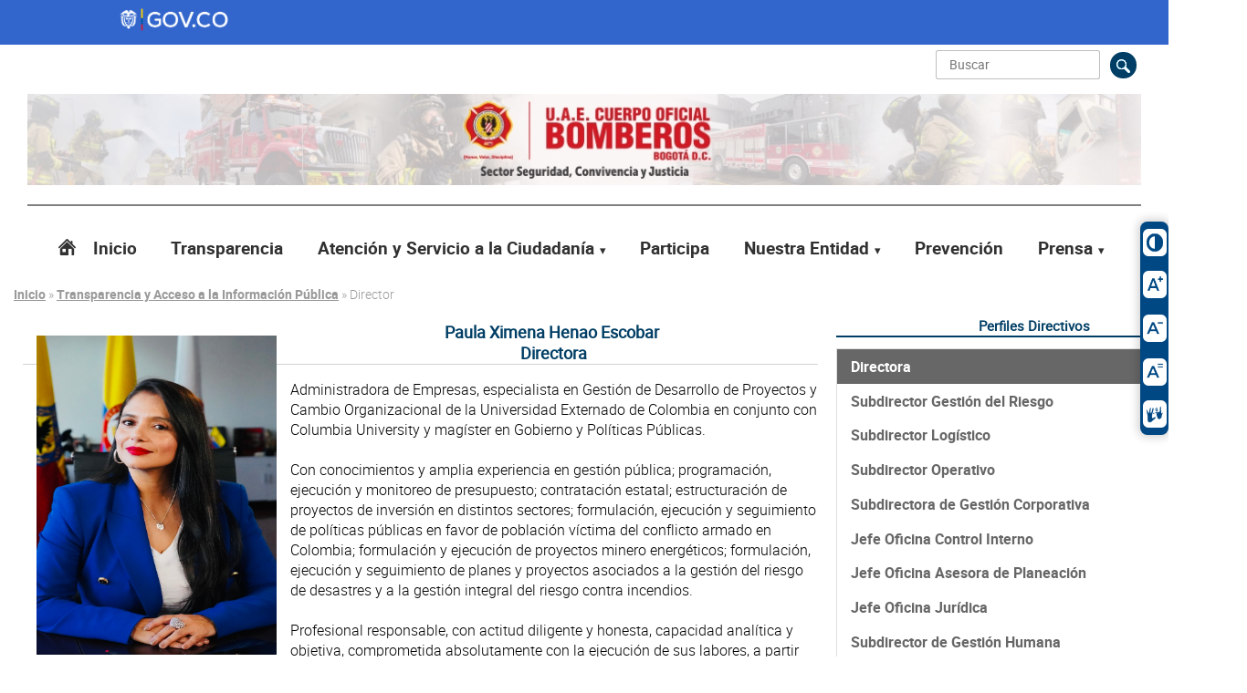

--- FILE ---
content_type: text/html; charset=utf-8
request_url: https://www.bomberosbogota.gov.co/content/director
body_size: 66380
content:
<!DOCTYPE html PUBLIC "-//W3C//DTD XHTML+RDFa 1.0//EN"
  "http://www.w3.org/MarkUp/DTD/xhtml-rdfa-1.dtd">
<html xmlns="http://www.w3.org/1999/xhtml" xml:lang="es" version="XHTML+RDFa 1.0" dir="ltr"
  xmlns:content="http://purl.org/rss/1.0/modules/content/"
  xmlns:dc="http://purl.org/dc/terms/"
  xmlns:foaf="http://xmlns.com/foaf/0.1/"
  xmlns:og="http://ogp.me/ns#"
  xmlns:rdfs="http://www.w3.org/2000/01/rdf-schema#"
  xmlns:sioc="http://rdfs.org/sioc/ns#"
  xmlns:sioct="http://rdfs.org/sioc/types#"
  xmlns:skos="http://www.w3.org/2004/02/skos/core#"
  xmlns:xsd="http://www.w3.org/2001/XMLSchema#">

<head profile="http://www.w3.org/1999/xhtml/vocab">
  <meta http-equiv="Content-Type" content="text/html; charset=utf-8" />
<meta name="Generator" content="Drupal 7 (http://drupal.org)" />
<link rel="canonical" href="/content/director" />
<link rel="shortlink" href="/node/1590" />
<link rel="shortcut icon" href="https://www.bomberosbogota.gov.co/sites/default/files/LOGO%20UAECOB_3_0.png" type="image/png" />
  <title>Directora | UAE CUERPO OFICIAL BOMBEROS DE BOGOTÁ</title>
  <style type="text/css" media="all">
@import url("https://www.bomberosbogota.gov.co/modules/system/system.base.css?t72wha");
@import url("https://www.bomberosbogota.gov.co/modules/system/system.menus.css?t72wha");
@import url("https://www.bomberosbogota.gov.co/modules/system/system.messages.css?t72wha");
@import url("https://www.bomberosbogota.gov.co/modules/system/system.theme.css?t72wha");
</style>
<style type="text/css" media="all">
@import url("https://www.bomberosbogota.gov.co/misc/ui/jquery.ui.core.css?t72wha");
@import url("https://www.bomberosbogota.gov.co/misc/ui/jquery.ui.theme.css?t72wha");
@import url("https://www.bomberosbogota.gov.co/misc/ui/jquery.ui.accordion.css?t72wha");
@import url("https://www.bomberosbogota.gov.co/misc/ui/jquery.ui.button.css?t72wha");
@import url("https://www.bomberosbogota.gov.co/misc/ui/jquery.ui.resizable.css?t72wha");
@import url("https://www.bomberosbogota.gov.co/misc/ui/jquery.ui.dialog.css?t72wha");
@import url("https://www.bomberosbogota.gov.co/misc/ui/jquery.ui.tabs.css?t72wha");
@import url("https://www.bomberosbogota.gov.co/sites/all/modules/contrib/views_slideshow/views_slideshow.css?t72wha");
</style>
<style type="text/css" media="all">
@import url("https://www.bomberosbogota.gov.co/sites/all/modules/contrib/calendar/css/calendar_multiday.css?t72wha");
@import url("https://www.bomberosbogota.gov.co/sites/all/modules/ckeditor_accordion/css/ckeditor-accordion.css?t72wha");
@import url("https://www.bomberosbogota.gov.co/sites/all/modules/contrib/colorbox_node/colorbox_node.css?t72wha");
@import url("https://www.bomberosbogota.gov.co/modules/comment/comment.css?t72wha");
@import url("https://www.bomberosbogota.gov.co/modules/field/theme/field.css?t72wha");
@import url("https://www.bomberosbogota.gov.co/sites/all/modules/govi_carrusel_de_enlaces/assets/css/govi_carrusel_de_enlaces.css?t72wha");
@import url("https://www.bomberosbogota.gov.co/sites/all/modules/features/govi_eventos/assets/css/govi_eventos.css?t72wha");
@import url("https://www.bomberosbogota.gov.co/modules/node/node.css?t72wha");
@import url("https://www.bomberosbogota.gov.co/modules/search/search.css?t72wha");
@import url("https://www.bomberosbogota.gov.co/modules/user/user.css?t72wha");
@import url("https://www.bomberosbogota.gov.co/sites/all/modules/contrib/youtube/css/youtube.css?t72wha");
@import url("https://www.bomberosbogota.gov.co/sites/all/modules/contrib/views/css/views.css?t72wha");
@import url("https://www.bomberosbogota.gov.co/sites/all/modules/contrib/ckeditor/css/ckeditor.css?t72wha");
</style>
<style type="text/css" media="all">
@import url("https://www.bomberosbogota.gov.co/sites/all/modules/contrib/colorbox/styles/default/colorbox_style.css?t72wha");
@import url("https://www.bomberosbogota.gov.co/sites/all/modules/contrib/ctools/css/ctools.css?t72wha");
@import url("https://www.bomberosbogota.gov.co/sites/all/modules/high_contrast/high_contrast.css?t72wha");
@import url("https://www.bomberosbogota.gov.co/sites/all/modules/panels/css/panels.css?t72wha");
</style>
<style type="text/css" media="screen">
<!--/*--><![CDATA[/*><!--*/
body{font-size:76%  !important;}body.textsize-52{font-size:52% !important;}body.textsize-58{font-size:58% !important;}body.textsize-64{font-size:64% !important;}body.textsize-70{font-size:70% !important;}body.textsize-76{font-size:76% !important;}body.textsize-82{font-size:82% !important;}body.textsize-88{font-size:88% !important;}body.textsize-94{font-size:94% !important;}body.textsize-100{font-size:100% !important;}body.textsize-106{font-size:106% !important;}body.textsize-112{font-size:112% !important;}body.textsize-118{font-size:118% !important;}body.textsize-124{font-size:124% !important;}body.textsize-130{font-size:130% !important;}body.textsize-136{font-size:136% !important;}body.textsize-142{font-size:142% !important;}body.textsize-148{font-size:148% !important;}

/*]]>*/-->
</style>
<style type="text/css" media="all">
@import url("https://www.bomberosbogota.gov.co/sites/all/modules/textsize/textsize.css?t72wha");
@import url("https://www.bomberosbogota.gov.co/sites/all/modules/jquery_ui_filter/dialog/jquery_ui_filter_dialog.css?t72wha");
@import url("https://www.bomberosbogota.gov.co/sites/all/modules/contrib/print/print_ui/css/print_ui.theme.css?t72wha");
@import url("https://www.bomberosbogota.gov.co/sites/all/modules/custom/bomberos_accesibilidad/css/bomberos_accesibilidad.css?t72wha");
@import url("https://www.bomberosbogota.gov.co/sites/all/modules/contrib/govi_sdqs/assets/css/govi-sdqs.css?t72wha");
@import url("https://www.bomberosbogota.gov.co/sites/all/modules/contrib/date/date_views/css/date_views.css?t72wha");
@import url("https://www.bomberosbogota.gov.co/sites/all/modules/contrib/views_slideshow/views_slideshow_controls_text.css?t72wha");
@import url("https://www.bomberosbogota.gov.co/sites/all/modules/contrib/views_slideshow/contrib/views_slideshow_cycle/views_slideshow_cycle.css?t72wha");
</style>
<style type="text/css" media="all">
@import url("https://www.bomberosbogota.gov.co/sites/all/themes/govi_tema/assets/css/base.css?t72wha");
@import url("https://www.bomberosbogota.gov.co/sites/all/themes/govi_tema/assets/css/grids.css?t72wha");
@import url("https://www.bomberosbogota.gov.co/sites/all/themes/govi_tema/assets/css/pure-grillas-responsivas.css?t72wha");
@import url("https://www.bomberosbogota.gov.co/sites/all/themes/govi_tema/assets/css/pure-botones.css?t72wha");
@import url("https://www.bomberosbogota.gov.co/sites/all/themes/govi_tema/assets/css/iconos.css?t72wha");
@import url("https://www.bomberosbogota.gov.co/sites/all/themes/govi_tema/assets/css/formularios.css?t72wha");
@import url("https://www.bomberosbogota.gov.co/sites/all/themes/govi_tema/assets/css/menus.css?t72wha");
@import url("https://www.bomberosbogota.gov.co/sites/all/themes/govi_tema/assets/css/menus-dropdown.css?t72wha");
@import url("https://www.bomberosbogota.gov.co/sites/all/themes/govi_tema/assets/css/govi.css?t72wha");
@import url("https://www.bomberosbogota.gov.co/sites/all/themes/govi_tema/assets/css/micss.css?t72wha");
</style>
<style type="text/css" media="all">
@import url("https://www.bomberosbogota.gov.co/sites/default/files/css_injector/css_injector_3.css?t72wha");
@import url("https://www.bomberosbogota.gov.co/sites/default/files/css_injector/css_injector_5.css?t72wha");
</style>
  <script type="text/javascript">
<!--//--><![CDATA[//><!--
var highContrast = {"link":"<a href=\"\/\" class=\"element-invisible element-focusable\" rel=\"nofollow\">Toggle high contrast<\/a>","cssFilePath":"https:\/\/www.bomberosbogota.gov.co\/sites\/default\/files\/high_contrast_current.css"};var drupalHighContrast={};!function(){document.write("<script type='text/javascript' id='high-contrast-css-placeholder'>\x3C/script>");var e=document.getElementById("high-contrast-css-placeholder");!function(e){if("function"==typeof define&&define.amd)define(e);else if("object"==typeof exports)module.exports=e();else{var t=window.Cookies,n=window.Cookies=e();n.noConflict=function(){return window.Cookies=t,n}}}(function(){function e(){for(var e=0,t={};e<arguments.length;e++){var n=arguments[e];for(var o in n)t[o]=n[o]}return t}function t(n){function o(t,r,i){var a;if(arguments.length>1){if(i=e({path:"/"},o.defaults,i),"number"==typeof i.expires){var d=new Date;d.setMilliseconds(d.getMilliseconds()+864e5*i.expires),i.expires=d}try{a=JSON.stringify(r),/^[\{\[]/.test(a)&&(r=a)}catch(c){}return r=encodeURIComponent(String(r)),r=r.replace(/%(23|24|26|2B|3A|3C|3E|3D|2F|3F|40|5B|5D|5E|60|7B|7D|7C)/g,decodeURIComponent),t=encodeURIComponent(String(t)),t=t.replace(/%(23|24|26|2B|5E|60|7C)/g,decodeURIComponent),t=t.replace(/[\(\)]/g,escape),document.cookie=[t,"=",r,i.expires&&"; expires="+i.expires.toUTCString(),i.path&&"; path="+i.path,i.domain&&"; domain="+i.domain,i.secure?"; secure":""].join("")}t||(a={});for(var l=document.cookie?document.cookie.split("; "):[],s=/(%[0-9A-Z]{2})+/g,u=0;u<l.length;u++){var f=l[u].split("="),h=f[0].replace(s,decodeURIComponent),g=f.slice(1).join("=");'"'===g.charAt(0)&&(g=g.slice(1,-1));try{if(g=n&&n(g,h)||g.replace(s,decodeURIComponent),this.json)try{g=JSON.parse(g)}catch(c){}if(t===h){a=g;break}t||(a[h]=g)}catch(c){}}return a}return o.get=o.set=o,o.getJSON=function(){return o.apply({json:!0},[].slice.call(arguments))},o.defaults={},o.remove=function(t,n){o(t,"",e(n,{expires:-1}))},o.withConverter=t,o}return t()});var t=function(e){var t={option:[1,"<select multiple='multiple'>","</select>"],legend:[1,"<fieldset>","</fieldset>"],area:[1,"<map>","</map>"],param:[1,"<object>","</object>"],thead:[1,"<table>","</table>"],tr:[2,"<table><tbody>","</tbody></table>"],col:[2,"<table><tbody></tbody><colgroup>","</colgroup></table>"],td:[3,"<table><tbody><tr>","</tr></tbody></table>"],_default:[1,"<div>","</div>"]};t.optgroup=t.option,t.tbody=t.tfoot=t.colgroup=t.caption=t.thead,t.th=t.td;var n=document.createElement("div"),o=/<\s*\w.*?>/g.exec(e);if(null!=o){var n,r=o[0].replace(/</g,"").replace(/>/g,""),i=t[r]||t._default;e=i[1]+e+i[2],n.innerHTML=e;for(var a=i[0]+1;a--;)n=n.lastChild}else n.innerHTML=e,n=n.lastChild;return n};!function(){function e(){if(!o.isReady){try{document.documentElement.doScroll("left")}catch(t){return void setTimeout(e,1)}o.ready()}}var t,n,o=function(e,t){},r=(window.jQuery,window.$,!1),i=[];o.fn={ready:function(e){return o.bindReady(),o.isReady?e.call(document,o):i&&i.push(e),this}},o.isReady=!1,o.ready=function(){if(!o.isReady){if(!document.body)return setTimeout(o.ready,13);if(o.isReady=!0,i){for(var e,t=0;e=i[t++];)e.call(document,o);i=null}o.fn.triggerHandler&&o(document).triggerHandler("ready")}},o.bindReady=function(){if(!r){if(r=!0,"complete"===document.readyState)return o.ready();if(document.addEventListener)document.addEventListener("DOMContentLoaded",n,!1),window.addEventListener("load",o.ready,!1);else if(document.attachEvent){document.attachEvent("onreadystatechange",n),window.attachEvent("onload",o.ready);var t=!1;try{t=null==window.frameElement}catch(i){}document.documentElement.doScroll&&t&&e()}}},t=o(document),document.addEventListener?n=function(){document.removeEventListener("DOMContentLoaded",n,!1),o.ready()}:document.attachEvent&&(n=function(){"complete"===document.readyState&&(document.detachEvent("onreadystatechange",n),o.ready())}),window.jQuery=window.$=o}();var n=function(){var e=document.getElementById("block-delta-blocks-logo"),t=highContrast.logoPath;if(document.querySelectorAll&&"undefined"!=typeof t&&null!==e){var n=e.querySelectorAll("img");"undefined"==typeof n[0].logoPathOriginal&&(n[0].logoPathOriginal=n[0].src),n[0].src=t}},o=function(){var e=document.getElementById("block-delta-blocks-logo"),t=highContrast.logoPath;if(document.querySelectorAll&&"undefined"!=typeof t&&null!==e){var n=e.querySelectorAll("img");"undefined"!=typeof n[0].logoPathOriginal&&(n[0].src=n[0].logoPathOriginal)}},r=function(){var o=highContrast.cssFilePath;if("undefined"!=typeof o){var r=document.getElementById("high-contrast-css");null===r&&(r=t('<link type="text/css" id="high-contrast-css" rel="stylesheet" href="'+o+'" media="screen" />')),e.parentNode.insertBefore(r,e.nextSibling)}n(),Cookies.set("highContrastActivated","true","/")},i=function(){var e=document.getElementById("high-contrast-css");null!==e&&e.parentNode.removeChild(e),o(),Cookies.set("highContrastActivated","false","/")},a=function(){var e=Cookies.get("highContrastActivated");return"undefined"==typeof e?!1:"false"===e?!1:!0},d=function(){a()?(i(),Cookies.set("highContrastActivated","false","/")):(r(),Cookies.set("highContrastActivated","true","/"))},c=function(){var e=highContrast.link;e=t(e),e.onclick=function(){return d(),this.blur(),!1},document.getElementById("skip-link").appendChild(e)};drupalHighContrast.enableStyles=r,drupalHighContrast.disableStyles=i,drupalHighContrast.toggleHighContrast=d,a()&&r(),$.fn.ready(function(){a()&&n(),c()})}();

//--><!]]>
</script>
<script type="text/javascript" src="https://www.bomberosbogota.gov.co/misc/jquery.js?v=1.4.4"></script>
<script type="text/javascript" src="https://www.bomberosbogota.gov.co/misc/jquery-extend-3.4.0.js?v=1.4.4"></script>
<script type="text/javascript" src="https://www.bomberosbogota.gov.co/misc/jquery-html-prefilter-3.5.0-backport.js?v=1.4.4"></script>
<script type="text/javascript" src="https://www.bomberosbogota.gov.co/misc/jquery.once.js?v=1.2"></script>
<script type="text/javascript" src="https://www.bomberosbogota.gov.co/misc/drupal.js?t72wha"></script>
<script type="text/javascript" src="https://www.bomberosbogota.gov.co/misc/ui/jquery.ui.core.min.js?v=1.8.7"></script>
<script type="text/javascript" src="https://www.bomberosbogota.gov.co/misc/ui/jquery.ui.widget.min.js?v=1.8.7"></script>
<script type="text/javascript" src="https://www.bomberosbogota.gov.co/misc/ui/jquery.ui.accordion.min.js?v=1.8.7"></script>
<script type="text/javascript" src="https://www.bomberosbogota.gov.co/misc/ui/jquery.ui.button.min.js?v=1.8.7"></script>
<script type="text/javascript" src="https://www.bomberosbogota.gov.co/misc/ui/jquery.ui.mouse.min.js?v=1.8.7"></script>
<script type="text/javascript" src="https://www.bomberosbogota.gov.co/misc/ui/jquery.ui.draggable.min.js?v=1.8.7"></script>
<script type="text/javascript" src="https://www.bomberosbogota.gov.co/misc/ui/jquery.ui.position.min.js?v=1.8.7"></script>
<script type="text/javascript" src="https://www.bomberosbogota.gov.co/misc/ui/jquery.ui.position-1.13.0-backport.js?v=1.8.7"></script>
<script type="text/javascript" src="https://www.bomberosbogota.gov.co/misc/ui/jquery.ui.resizable.min.js?v=1.8.7"></script>
<script type="text/javascript" src="https://www.bomberosbogota.gov.co/misc/ui/jquery.ui.dialog.min.js?v=1.8.7"></script>
<script type="text/javascript" src="https://www.bomberosbogota.gov.co/misc/ui/jquery.ui.dialog-1.13.0-backport.js?v=1.8.7"></script>
<script type="text/javascript" src="https://www.bomberosbogota.gov.co/sites/all/modules/contrib/views/js/jquery.ui.dialog.patch.js?v=1.8.7"></script>
<script type="text/javascript" src="https://www.bomberosbogota.gov.co/misc/ui/jquery.ui.tabs.min.js?v=1.8.7"></script>
<script type="text/javascript" src="https://www.bomberosbogota.gov.co/misc/jquery.form.js?v=2.52"></script>
<script type="text/javascript" src="https://www.bomberosbogota.gov.co/sites/all/modules/contrib/views_slideshow/js/views_slideshow.js?v=1.0"></script>
<script type="text/javascript" src="https://www.bomberosbogota.gov.co/misc/ajax.js?v=7.96"></script>
<script type="text/javascript" src="https://www.bomberosbogota.gov.co/sites/all/modules/jquery_update/js/jquery_update.js?v=0.0.1"></script>
<script type="text/javascript" src="https://www.bomberosbogota.gov.co/sites/all/modules/jquery_ui_filter/jquery_ui_filter.js?t72wha"></script>
<script type="text/javascript" src="https://www.bomberosbogota.gov.co/sites/all/modules/ckeditor_accordion/js/ckeditor-accordion.js?t72wha"></script>
<script type="text/javascript" src="https://www.bomberosbogota.gov.co/sites/all/modules/context_breakpoint/context_breakpoint.js?t72wha"></script>
<script type="text/javascript" src="https://www.bomberosbogota.gov.co/sites/all/modules/contrib/entityreference/js/entityreference.js?t72wha"></script>
<script type="text/javascript" src="https://www.bomberosbogota.gov.co/sites/default/files/languages/es_FnqtZXCOjk2bfbPRAAQoV_fBiKWERSYVG5Mw9l3N1hk.js?t72wha"></script>
<script type="text/javascript" src="https://www.bomberosbogota.gov.co/sites/all/libraries/colorbox/jquery.colorbox-min.js?t72wha"></script>
<script type="text/javascript" src="https://www.bomberosbogota.gov.co/sites/all/modules/contrib/colorbox/js/colorbox.js?t72wha"></script>
<script type="text/javascript" src="https://www.bomberosbogota.gov.co/sites/all/modules/contrib/colorbox/styles/default/colorbox_style.js?t72wha"></script>
<script type="text/javascript" src="https://www.bomberosbogota.gov.co/sites/all/modules/contrib/colorbox/js/colorbox_load.js?t72wha"></script>
<script type="text/javascript">
<!--//--><![CDATA[//><!--
  var textsizeCookieExpires = 365;
  var textsizeCookieDomain = "/";
  var textsizeElement = "body";
  var textsizeElementClass = "";
  var textsizeIncrement = 6;
  var textsizeNormal = 76;
  var textsizeMinimum = 52;
  var textsizeMaximum = 148;
  var textsizeIncrementDisplay = 8;
  var textsizeNormalDisplay = 100;
  var textsizeDisplay = 1;
  var textsizeMinT = "<abbr title=\"Mínimo\" class=\"textsize\">Min.</abbr> ";
  var textsizeMaxT = "<abbr title=\"Máximo\" class=\"textsize\">Max.</abbr> ";
  var textsizeCurrentText = "Current Size";
  var textsizeReset = 0;
//--><!]]>
</script>
<script type="text/javascript" src="https://www.bomberosbogota.gov.co/sites/all/modules/textsize/jquery.textsize.js?t72wha"></script>
<script type="text/javascript" src="https://www.bomberosbogota.gov.co/misc/jquery.cookie.js?t72wha"></script>
<script type="text/javascript" src="https://www.bomberosbogota.gov.co/sites/all/modules/jquery_ui_filter/accordion/jquery_ui_filter_accordion.js?t72wha"></script>
<script type="text/javascript" src="https://www.bomberosbogota.gov.co/sites/all/modules/jquery_ui_filter/dialog/jquery_ui_filter_dialog.js?t72wha"></script>
<script type="text/javascript" src="https://www.bomberosbogota.gov.co/sites/all/modules/jquery_ui_filter/tabs/jquery_ui_filter_tabs.js?t72wha"></script>
<script type="text/javascript" src="https://www.bomberosbogota.gov.co/sites/all/modules/custom/bomberos_accesibilidad/js/bomberos_accesibilidad.js?t72wha"></script>
<script type="text/javascript" src="https://www.bomberosbogota.gov.co/sites/all/modules/contrib/govi_sdqs/assets/js/govi-sdqs.js?t72wha"></script>
<script type="text/javascript" src="https://www.bomberosbogota.gov.co/sites/all/modules/contrib/views/js/base.js?t72wha"></script>
<script type="text/javascript" src="https://www.bomberosbogota.gov.co/misc/progress.js?v=7.96"></script>
<script type="text/javascript" src="https://www.bomberosbogota.gov.co/sites/all/modules/contrib/views/js/ajax_view.js?t72wha"></script>
<script type="text/javascript" src="https://www.bomberosbogota.gov.co/misc/collapse.js?t72wha"></script>
<script type="text/javascript" src="https://www.bomberosbogota.gov.co/misc/form.js?t72wha"></script>
<script type="text/javascript" src="https://www.bomberosbogota.gov.co/sites/all/libraries/jquery.cycle/jquery.cycle.all.js?t72wha"></script>
<script type="text/javascript" src="https://www.bomberosbogota.gov.co/sites/all/libraries/json2/json2.js?t72wha"></script>
<script type="text/javascript" src="https://www.bomberosbogota.gov.co/sites/all/modules/contrib/views_slideshow/contrib/views_slideshow_cycle/js/views_slideshow_cycle.js?t72wha"></script>
<script type="text/javascript" src="https://www.bomberosbogota.gov.co/sites/all/modules/google_analytics/googleanalytics.js?t72wha"></script>
<script type="text/javascript" src="https://www.googletagmanager.com/gtag/js?id=G-8W3HBEV782"></script>
<script type="text/javascript">
<!--//--><![CDATA[//><!--
window.dataLayer = window.dataLayer || [];function gtag(){dataLayer.push(arguments)};gtag("js", new Date());gtag("set", "developer_id.dMDhkMT", true);gtag("config", "G-8W3HBEV782", {"groups":"default","anonymize_ip":true});
//--><!]]>
</script>
<script type="text/javascript" src="https://www.bomberosbogota.gov.co/sites/all/modules/contrib/colorbox_node/colorbox_node.js?t72wha"></script>
<script type="text/javascript" src="https://www.bomberosbogota.gov.co/sites/all/themes/govi_tema/assets/js/govi.js?t72wha"></script>
<script type="text/javascript">
<!--//--><![CDATA[//><!--
jQuery.extend(Drupal.settings, {"basePath":"\/","pathPrefix":"","setHasJsCookie":0,"ajaxPageState":{"theme":"govi_tema","theme_token":"NcjfA3PMGm5Vp59Nsh0fxJtNPdU-8CATa1xUqT2gbW8","jquery_version":"default","jquery_version_token":"mYjZ5dfsvUbAcWJFPucurDeaVsViuq6rLf_8gBnp3Ds","js":{"0":1,"misc\/jquery.js":1,"misc\/jquery-extend-3.4.0.js":1,"misc\/jquery-html-prefilter-3.5.0-backport.js":1,"misc\/jquery.once.js":1,"misc\/drupal.js":1,"misc\/ui\/jquery.ui.core.min.js":1,"misc\/ui\/jquery.ui.widget.min.js":1,"misc\/ui\/jquery.ui.accordion.min.js":1,"misc\/ui\/jquery.ui.button.min.js":1,"misc\/ui\/jquery.ui.mouse.min.js":1,"misc\/ui\/jquery.ui.draggable.min.js":1,"misc\/ui\/jquery.ui.position.min.js":1,"misc\/ui\/jquery.ui.position-1.13.0-backport.js":1,"misc\/ui\/jquery.ui.resizable.min.js":1,"misc\/ui\/jquery.ui.dialog.min.js":1,"misc\/ui\/jquery.ui.dialog-1.13.0-backport.js":1,"sites\/all\/modules\/contrib\/views\/js\/jquery.ui.dialog.patch.js":1,"misc\/ui\/jquery.ui.tabs.min.js":1,"misc\/jquery.form.js":1,"sites\/all\/modules\/contrib\/views_slideshow\/js\/views_slideshow.js":1,"misc\/ajax.js":1,"sites\/all\/modules\/jquery_update\/js\/jquery_update.js":1,"sites\/all\/modules\/jquery_ui_filter\/jquery_ui_filter.js":1,"sites\/all\/modules\/ckeditor_accordion\/js\/ckeditor-accordion.js":1,"sites\/all\/modules\/context_breakpoint\/context_breakpoint.js":1,"sites\/all\/modules\/contrib\/entityreference\/js\/entityreference.js":1,"public:\/\/languages\/es_FnqtZXCOjk2bfbPRAAQoV_fBiKWERSYVG5Mw9l3N1hk.js":1,"sites\/all\/libraries\/colorbox\/jquery.colorbox-min.js":1,"sites\/all\/modules\/contrib\/colorbox\/js\/colorbox.js":1,"sites\/all\/modules\/contrib\/colorbox\/styles\/default\/colorbox_style.js":1,"sites\/all\/modules\/contrib\/colorbox\/js\/colorbox_load.js":1,"1":1,"sites\/all\/modules\/textsize\/jquery.textsize.js":1,"misc\/jquery.cookie.js":1,"sites\/all\/modules\/jquery_ui_filter\/accordion\/jquery_ui_filter_accordion.js":1,"sites\/all\/modules\/jquery_ui_filter\/dialog\/jquery_ui_filter_dialog.js":1,"sites\/all\/modules\/jquery_ui_filter\/tabs\/jquery_ui_filter_tabs.js":1,"sites\/all\/modules\/custom\/bomberos_accesibilidad\/js\/bomberos_accesibilidad.js":1,"sites\/all\/modules\/contrib\/govi_sdqs\/assets\/js\/govi-sdqs.js":1,"sites\/all\/modules\/contrib\/views\/js\/base.js":1,"misc\/progress.js":1,"sites\/all\/modules\/contrib\/views\/js\/ajax_view.js":1,"misc\/collapse.js":1,"misc\/form.js":1,"sites\/all\/libraries\/jquery.cycle\/jquery.cycle.all.js":1,"sites\/all\/libraries\/json2\/json2.js":1,"sites\/all\/modules\/contrib\/views_slideshow\/contrib\/views_slideshow_cycle\/js\/views_slideshow_cycle.js":1,"sites\/all\/modules\/google_analytics\/googleanalytics.js":1,"https:\/\/www.googletagmanager.com\/gtag\/js?id=G-8W3HBEV782":1,"2":1,"sites\/all\/modules\/contrib\/colorbox_node\/colorbox_node.js":1,"sites\/all\/themes\/govi_tema\/assets\/js\/govi.js":1},"css":{"modules\/system\/system.base.css":1,"modules\/system\/system.menus.css":1,"modules\/system\/system.messages.css":1,"modules\/system\/system.theme.css":1,"misc\/ui\/jquery.ui.core.css":1,"misc\/ui\/jquery.ui.theme.css":1,"misc\/ui\/jquery.ui.accordion.css":1,"misc\/ui\/jquery.ui.button.css":1,"misc\/ui\/jquery.ui.resizable.css":1,"misc\/ui\/jquery.ui.dialog.css":1,"misc\/ui\/jquery.ui.tabs.css":1,"sites\/all\/modules\/contrib\/views_slideshow\/views_slideshow.css":1,"sites\/all\/modules\/contrib\/calendar\/css\/calendar_multiday.css":1,"sites\/all\/modules\/ckeditor_accordion\/css\/ckeditor-accordion.css":1,"sites\/all\/modules\/contrib\/colorbox_node\/colorbox_node.css":1,"modules\/comment\/comment.css":1,"modules\/field\/theme\/field.css":1,"sites\/all\/modules\/govi_carrusel_de_enlaces\/assets\/css\/govi_carrusel_de_enlaces.css":1,"sites\/all\/modules\/features\/govi_eventos\/assets\/css\/govi_eventos.css":1,"modules\/node\/node.css":1,"modules\/search\/search.css":1,"modules\/user\/user.css":1,"sites\/all\/modules\/contrib\/youtube\/css\/youtube.css":1,"sites\/all\/modules\/contrib\/views\/css\/views.css":1,"sites\/all\/modules\/contrib\/ckeditor\/css\/ckeditor.css":1,"sites\/all\/modules\/contrib\/colorbox\/styles\/default\/colorbox_style.css":1,"sites\/all\/modules\/contrib\/ctools\/css\/ctools.css":1,"sites\/all\/modules\/high_contrast\/high_contrast.css":1,"sites\/all\/modules\/panels\/css\/panels.css":1,"0":1,"sites\/all\/modules\/textsize\/textsize.css":1,"sites\/all\/modules\/jquery_ui_filter\/dialog\/jquery_ui_filter_dialog.css":1,"sites\/all\/modules\/contrib\/print\/print_ui\/css\/print_ui.theme.css":1,"sites\/all\/modules\/custom\/bomberos_accesibilidad\/css\/bomberos_accesibilidad.css":1,"sites\/all\/modules\/contrib\/govi_sdqs\/assets\/css\/govi-sdqs.css":1,"sites\/all\/modules\/contrib\/date\/date_views\/css\/date_views.css":1,"sites\/all\/modules\/contrib\/views_slideshow\/views_slideshow_controls_text.css":1,"sites\/all\/modules\/contrib\/views_slideshow\/contrib\/views_slideshow_cycle\/views_slideshow_cycle.css":1,"sites\/all\/themes\/govi_tema\/assets\/css\/base.css":1,"sites\/all\/themes\/govi_tema\/assets\/css\/grids.css":1,"sites\/all\/themes\/govi_tema\/assets\/css\/pure-grillas-responsivas.css":1,"sites\/all\/themes\/govi_tema\/assets\/css\/pure-botones.css":1,"sites\/all\/themes\/govi_tema\/assets\/css\/iconos.css":1,"sites\/all\/themes\/govi_tema\/assets\/css\/formularios.css":1,"sites\/all\/themes\/govi_tema\/assets\/css\/menus.css":1,"sites\/all\/themes\/govi_tema\/assets\/css\/menus-dropdown.css":1,"sites\/all\/themes\/govi_tema\/assets\/css\/govi.css":1,"sites\/all\/themes\/govi_tema\/assets\/css\/micss.css":1,"public:\/\/css_injector\/css_injector_3.css":1,"public:\/\/css_injector\/css_injector_5.css":1}},"colorbox":{"opacity":"0.85","current":"{current} of {total}","previous":"\u00ab Prev","next":"Next \u00bb","close":"Close","maxWidth":"98%","maxHeight":"98%","fixed":true,"mobiledetect":true,"mobiledevicewidth":"480px","file_public_path":"\/sites\/default\/files","specificPagesDefaultValue":"admin*\nimagebrowser*\nimg_assist*\nimce*\nnode\/add\/*\nnode\/*\/edit\nprint\/*\nprintpdf\/*\nsystem\/ajax\nsystem\/ajax\/*"},"context_breakpoint":{"settings":{"save_resolution":false,"breakpoints_in_url":false,"admin_disable_reload":false},"contexts":[],"is_admin":false},"jcarousel":{"ajaxPath":"\/jcarousel\/ajax\/views"},"jQueryUiFilter":{"disabled":0,"accordionHeaderTag":"h3","accordionOptions":{"active":0,"animated":"slide","autoHeight":"true","clearStyle":"false","collapsible":"true","event":"click","scrollTo":0,"history":"false"},"dialogWhitelist":"","dialogOptions":{"closeOnEscape":"true","closeText":"Close","closeButton":"false","dialogClass":"","draggable":"true","height":"auto","hide":"","show":"","width":"auto","maxHeight":"false","maxWidth":"false","minHeight":"150","minWidth":"150","modal":"false","position":"center","resizable":"true","stack":"true","title":"","dialogFeatures":{"form-onsubmit_close":1,"page-logo":0,"page-site_name":0,"page-site_slogan":0,"page-mission":0,"page-main_menu":0,"page-secondary_menu":0,"page-title":1,"page-title_prefix":0,"page-title_suffix":0,"page-tabs":1,"page-breadcrumb":0,"page-action_links":0,"page-feed_icons":0,"page-footer_message":0,"page-regions":0}},"tabsOptions":{"collapsible":"false","event":"click","fx":0,"paging":{"back":"\u0026laquo; Previous","next":"Next \u0026raquo;"},"selected":"","scrollTo":0,"history":"false"},"tabsHeaderTag":"h3"},"views":{"ajax_path":"\/views\/ajax","ajaxViews":{"views_dom_id:d2461378f231dc04b15639b27e3f7aa8":{"view_name":"eventos","view_display_id":"block_1","view_args":"2026-01","view_path":"node\/1590","view_base_path":"calendario\/month","view_dom_id":"d2461378f231dc04b15639b27e3f7aa8","pager_element":0}}},"urlIsAjaxTrusted":{"\/views\/ajax":true,"\/content\/director":true},"viewsSlideshow":{"main_slideshow-block_1":{"methods":{"goToSlide":["viewsSlideshowPager","viewsSlideshowSlideCounter","viewsSlideshowCycle"],"nextSlide":["viewsSlideshowPager","viewsSlideshowSlideCounter","viewsSlideshowCycle"],"pause":["viewsSlideshowControls","viewsSlideshowCycle"],"play":["viewsSlideshowControls","viewsSlideshowCycle"],"previousSlide":["viewsSlideshowPager","viewsSlideshowSlideCounter","viewsSlideshowCycle"],"transitionBegin":["viewsSlideshowPager","viewsSlideshowSlideCounter"],"transitionEnd":[]},"paused":0}},"viewsSlideshowControls":{"main_slideshow-block_1":{"top":{"type":"viewsSlideshowControlsText"}}},"viewsSlideshowCycle":{"#views_slideshow_cycle_main_main_slideshow-block_1":{"num_divs":5,"id_prefix":"#views_slideshow_cycle_main_","div_prefix":"#views_slideshow_cycle_div_","vss_id":"main_slideshow-block_1","effect":"fade","transition_advanced":1,"timeout":5000,"speed":700,"delay":0,"sync":1,"random":0,"pause":1,"pause_on_click":0,"play_on_hover":0,"action_advanced":1,"start_paused":0,"remember_slide":0,"remember_slide_days":1,"pause_in_middle":0,"pause_when_hidden":0,"pause_when_hidden_type":"full","amount_allowed_visible":"","nowrap":0,"pause_after_slideshow":0,"fixed_height":1,"items_per_slide":1,"wait_for_image_load":1,"wait_for_image_load_timeout":3000,"cleartype":1,"cleartypenobg":1,"advanced_options":"{}","advanced_options_choices":0,"advanced_options_entry":""}},"googleanalytics":{"account":["G-8W3HBEV782"],"trackOutbound":1,"trackMailto":1,"trackDownload":1,"trackDownloadExtensions":"7z|aac|arc|arj|asf|asx|avi|bin|csv|doc(x|m)?|dot(x|m)?|exe|flv|gif|gz|gzip|hqx|jar|jpe?g|js|mp(2|3|4|e?g)|mov(ie)?|msi|msp|pdf|phps|png|ppt(x|m)?|pot(x|m)?|pps(x|m)?|ppam|sld(x|m)?|thmx|qtm?|ra(m|r)?|sea|sit|tar|tgz|torrent|txt|wav|wma|wmv|wpd|xls(x|m|b)?|xlt(x|m)|xlam|xml|z|zip","trackColorbox":1},"colorbox_node":{"width":"600px","height":"600px"}});
//--><!]]>
</script>
<script type="text/javascript">Drupal.behaviors.contextBreakpoint.preInit();</script>
</head>
<body class="html not-front not-logged-in no-sidebars page-node page-node- page-node-1590 node-type-page" >
<!-- START Botmaker Webchat-->
<script>
    (function () {
        let js = document.createElement('script');
        js.type = 'text/javascript';
        js.async = 1;
        js.src = 'https://go.botmaker.com/rest/webchat/p/IW3N7V4R8U/init.js';
        document.body.appendChild(js);
    })();
</script>
<!-- END Botmaker Webchat-->
  <div id="skip-link">
    <a href="#main-content" class="element-invisible element-focusable">Pasar al contenido principal</a>
  </div>
        <header id="encabezado">
    <section class="encabezado-f pure-g">
            <div class="encabezado-f-1 pure-u-sm-1 pure-u-md-1 pure-u-lg-1 pure-u-xl-1">
                  <div class="region region-encabezado-f-1">
    <div id="block-block-12" class="block block-block">

    
  <div class="content">
    <div class="content">
<div class="rtejustify" href="https://www.gov.co/" id="govco" style="background: #36c;border-top:#36c;padding: 0.6em 0em 0.5em 10em;"><a href="https://www.gov.co/" target="_blank"><img alt="Logo Gov.co" src="/sites/all/themes/govi_tema/logo_gov.png" width="140" /></a></div>
</div>
  </div>
</div>
  </div>
      </div>
        </section>
      <section class="encabezado-a pure-g">
      <div class="contenedor">
        
                    <div class="encabezado-a-2 pure-u-sm-1 pure-u-md-1-2 pure-u-lg-1-2 pure-u-xl-1-2">
                  <div class="region region-encabezado-a-2">
    <div id="block-block-44" class="block block-block">

    
  <div class="content">
    <div class="google" id="google_translate_element">
<script type="text/javascript">
<!--//--><![CDATA[// ><!--

function googleTranslateElementInit() {
	new google.translate.TranslateElement({pageLanguage: 'es', includedLanguages: 'es,en,fr,it,pt', layout: google.translate.TranslateElement.InlineLayout.SIMPLE, gaTrack: true}, 'google_translate_element');
        }

//--><!]]>
</script><script type="text/javascript" src="https://translate.google.com/translate_a/element.js?cb=googleTranslateElementInit">
<!--//--><![CDATA[// ><!--
<script>
<span style="font-size:11px;">Con la tecnología de <span style="white-space:nowrap"><a class="VIpgJd-ZVi9od-l4eHX-hSRGPd" href="https://translate.google.com" target="_blank"><img alt="Google Traductor" height="14px" src="https://www.gstatic.com/images/branding/googlelogo/1x/googlelogo_color_42x16dp.png" style="padding-right: 3px" width="37px" />Traductor
//--><!]]>
</script></div>  </div>
</div>
  </div>
            </div>
        
                    <div class="encabezado-a-3 pure-u-sm-1 pure-u-md-1-2 pure-u-lg-1-3 pure-u-xl-1-2">
                  <div class="region region-encabezado-a-3">
    <div id="block-search-form" class="block block-search">

    
  <div class="content">
    <form action="/content/director" method="post" id="search-block-form" accept-charset="UTF-8"><div><div class="container-inline">
      <h2 class="element-invisible">Formulario de búsqueda</h2>
    <div class="form-item form-type-textfield form-item-search-block-form">
  <label class="element-invisible" for="edit-search-block-form--2">Buscar </label>
 <input title="Escriba lo que quiere buscar." placeholder="Buscar" type="text" id="edit-search-block-form--2" name="search_block_form" value="" size="15" maxlength="128" class="form-text" />
</div>
<div class="form-actions form-wrapper" id="edit-actions"><input type="submit" id="edit-submit" name="op" value="Buscar" class="form-submit" /></div><input type="hidden" name="form_build_id" value="form-nvKFGlazGsb6n_ntg046maktDdICof2_KE3_K3FmnnM" />
<input type="hidden" name="form_id" value="search_block_form" />
</div>
</div></form>  </div>
</div>
  </div>
            </div>
            
                <div class="encabezado-a-4 pure-u-sm-1 pure-u-md-1-1 pure-u-lg-1-3 pure-u-xl-1-1">
                  <div class="region region-encabezado-a-4">
    <div id="block-block-45" class="block block-block">

    
  <div class="content">
    <p><img alt="" src="/sites/default/files/Documentacion/Prensa/Cabezoteweb.jpg" style="width: 100%;" /></p>
<hr />
  </div>
</div>
<div id="block-bomberos-accesibilidad-accesibility-widget" class="block block-bomberos-accesibilidad">

    
  <div class="content">
    <div id="accesibilidad-menu" class="accesibilidad-menu">
        <ul class="accesibilidad-items">
            <li>
                <a id="high_contrast" onclick="cambio_contrate()" href="#" class="icon-contrast" title="Contraste">
                    <img src="/sites/all/modules/custom/bomberos_accesibilidad/Img/C.png" alt="">
                    <span> Contraste </span>
                </a>
            </li>
            <li>
			<a href="#" id="xxx2" title="Text Size: Aumentar letra +8%"
			class="ts_icon ts_increase_variable textsize_increase text_display">
			<img src="/sites/all/modules/custom/bomberos_accesibilidad/Img/A.png" alt="">
                    <span> Aumentar letra </span>
			</a>
			</li>
			<li>
			<a href="#"  id="xxx1"  title="Text Size: Reducir Letra -8%"
			class=" ts_decrease_variable textsize_decrease text_display">
			<img src="/sites/all/modules/custom/bomberos_accesibilidad/Img/A_.png" alt="">
                    <span> Reducir letra </span>
			</a>
			</li>
			<li>
			<a href="#" id="xxx1" title="Text Size: Normal =100%" 
			class="ts_icon ts_normal_variable textsize_normal text_display">
			<img src="/sites/all/modules/custom/bomberos_accesibilidad/Img/A1.png" alt="">
                    <span> Restablecer tamaño </span>
			</a>
			</li>			
			<li>
                <a id="c_relevo" href="https://centroderelevo.gov.co/632/w3-channel.html" target="_blank" class="icon-a-less" title="Centro de relevo">
                    <img src="/sites/all/modules/custom/bomberos_accesibilidad/Img/CR.png" alt="">
                    <span> Centro de relevo </span>
                </a>
            </li>
			
        </ul>
    </div>
	

  </div>
</div>
  </div>
            </div>
                </div>
      </section>
      <!-- section class="encabezado-b pure-g">
          <div class="contenedor">
                        
              <div class="pure-u-sm-1 pure-u-md-1-5 pure-u-lg-1-5 pure-u-xl-1-5">
          <div class="logo_entidad">
            <img src="https://www.bomberosbogota.gov.co/sites/default/files/LOGO%20UAECOB_3_0_0.png" alt="UAE CUERPO OFICIAL BOMBEROS DE BOGOTÁ" title="UAE CUERPO OFICIAL BOMBEROS DE BOGOTÁ" id="logo" />
          </div>
        </div>
                    
        
                                    <div class="encabezado-b-2 pure-u-sm-1 pure-u-md-3-5 pure-u-lg-3-5 pure-u-xl-3-5">
                        <h1 class="nombre-sitio">
                                                                      <span>UAE CUERPO OFICIAL BOMBEROS DE BOGOTÁ</span>   
                                        </h1>
              <h2 class="nombre-sitio">
                                           <span>Sector Seguridad, Convivencia y Justicia</span>
                             
                        </h2>
                    </div>
                -->
                                        </div>
      </section>

      <section class="encabezado-c pure-g">
     
                <div class="encabezado-c-1 pure-u-sm-1 pure-u-md-1 pure-u-lg-1 pure-u-xl-1" role="navigation" aria-label="Menu">
                   
            <a href="#" id="toggles" class="menu-toggle custom-toggle">&nbsp;<hr class="bar">
    <hr class="bar"></a>
          
                    <div id="menu-principal" class="pure-menu pure-menu-horizontal custom-can-transform menu-transform">
                        <ul class="pure-menu-list"><li class="first leaf pure-menu-item"><a href="/" title="inicio" class="icon-home pure-menu-link disabled">Inicio</a></li>
<li class="collapsed pure-menu-item"><a href="https://www.bomberosbogota.gov.co/content/ley-de-transparencia-y-acceso-a-la-informacion-publica" title="Transparencia y acceso a la información pública" class="pure-menu-link disabled">Transparencia</a></li>
<li class="expanded pure-menu-item pure-menu-has-children pure-menu-allow-hover"><a href="/" title="Servicio a la Ciudadanía" data-target="#" class="pure-menu-link disabled" data-toggle="dropdown">Atención y Servicio a la Ciudadanía</a><ul class="pure-menu-children"><ul class="pure-menu-list"><li class="first leaf pure-menu-item"><a href="https://www.bomberosbogota.gov.co/content/servicio-a-la-ciudadania" class="pure-menu-link disabled">Servicio a la Ciudadanía</a></li>
<li class="leaf pure-menu-item"><a href="https://bogota.gov.co/sdqs/" target="_blank" class="pure-menu-link disabled">Bogotá te escucha PQRSD</a></li>
<li class="leaf pure-menu-item"><a href="https://www.bomberosbogota.gov.co/defensoria-de-la-ciudadania" class="pure-menu-link disabled">Defensoría de la Ciudadanía</a></li>
<li class="leaf pure-menu-item"><a href="https://www.bomberosbogota.gov.co/transparencia/informacion-interes/faqs" class="pure-menu-link disabled">Preguntas Frecuentes </a></li>
<li class="leaf pure-menu-item"><a href="https://www.bomberosbogota.gov.co/transparencia/tramites-servicios" title="trámites y Servicios" class="pure-menu-link disabled">Trámites y Servicios</a></li>
<li class="last expanded pure-menu-item pure-menu-has-children pure-menu-allow-hover"><a href="https://www.bomberosbogota.gov.co/content/procesos-disciplinarios" data-target="#" class="pure-menu-link disabled" data-toggle="dropdown">Avisos de Notificación</a><ul class="pure-menu-children"><ul class="pure-menu-list"><li class="first leaf pure-menu-item"><a href="https://www.bomberosbogota.gov.co/content/procesos-disciplinarios" class="pure-menu-link disabled">Fase de Instrucción</a></li>
<li class="leaf pure-menu-item"><a href="https://www.bomberosbogota.gov.co/content/fase-juzgamiento" class="pure-menu-link disabled">Fase de Juzgamiento</a></li>
<li class="last leaf pure-menu-item"><a href="http://bomberosbogota.gov.co/content/notificaciones" class="pure-menu-link disabled">Notificaciones</a></li>
</ul></ul></li>
</ul></ul></li>
<li class="leaf pure-menu-item"><a href="https://www.bomberosbogota.gov.co/content/participa" class="pure-menu-link disabled">Participa</a></li>
<li class="expanded pure-menu-item pure-menu-has-children pure-menu-allow-hover"><a href="https://www.bomberosbogota.gov.co/content/quienes-somos" data-target="#" class="pure-menu-link disabled" data-toggle="dropdown">Nuestra Entidad</a><ul class="pure-menu-children"><ul class="pure-menu-list"><li class="first leaf pure-menu-item"><a href="https://www.bomberosbogota.gov.co/content/quienes-somos" class="pure-menu-link disabled">Quiénes Somos</a></li>
<li class="leaf pure-menu-item"><a href="https://www.bomberosbogota.gov.co/content/mision-vision-funciones-deberes" class="pure-menu-link disabled">Misión, Visión y Valores</a></li>
<li class="leaf pure-menu-item"><a href="https://www.bomberosbogota.gov.co/content/nuestra-historia" class="pure-menu-link disabled">Nuestra Historia</a></li>
<li class="leaf pure-menu-item"><a href="https://www.bomberosbogota.gov.co/content/nuestros-simbolos" class="pure-menu-link disabled">Nuestros Símbolos</a></li>
<li class="leaf pure-menu-item"><a href="https://www.bomberosbogota.gov.co/content/organigrama" class="pure-menu-link disabled">Organigrama</a></li>
<li class="last leaf pure-menu-item"><a href="https://www.bomberosbogota.gov.co/content/director" class="pure-menu-link disabled">Perfil Directivos</a></li>
</ul></ul></li>
<li class="leaf pure-menu-item"><a href="https://www.bomberosbogota.gov.co/content/prevencion" target="_self" class="pure-menu-link disabled">Prevención</a></li>
<li class="last expanded pure-menu-item pure-menu-has-children pure-menu-allow-hover"><a href="http://bomberosbogota.gov.co/noticias" data-target="#" class="pure-menu-link disabled" data-toggle="dropdown">Prensa</a><ul class="pure-menu-children"><ul class="pure-menu-list"><li class="first leaf pure-menu-item"><a href="https://www.bomberosbogota.gov.co/?q=noticias" title="noticias" class="pure-menu-link disabled">Noticias</a></li>
<li class="leaf pure-menu-item"><a href="https://www.bomberosbogota.gov.co/content/comunicados-prensa" class="pure-menu-link disabled">Comunicados de Prensa</a></li>
<li class="leaf pure-menu-item"><a href="https://www.bomberosbogota.gov.co/content/nuestro-libro-127-historias" class="pure-menu-link disabled">Libros </a></li>
<li class="last leaf pure-menu-item"><a href="https://www.bomberosbogota.gov.co/content/revista-al-rescate-1" class="pure-menu-link disabled">Revista Al Rescate</a></li>
</ul></ul></li>
</ul>                    </div>
                </div>   

      </section>

    </header>
        <!-- Espacio para mostrar los mensajes del sistema -->
    

  
             
<div class="contenedor">
 <div id="posicion"> 
 
   <section class="posicion-e pure-g">
      <!-- Define marcado para el home -->
                  
      <!-- Define marcado para las páginas internas -->
                                <div class="posicion-e-1 pure-u-md-1 pure-u-sm-1 pure-u-lg-1 pure-u-xl-1 pure-u-lg- pure-u-xl-1" >
                      <div id="menu-segundo-nivel" class="pure-menu pure-menu-horizontal menu-transform">
                                          </div>
          <div id="migas-de-pan">
                      <h2 class="element-invisible">Usted está aquí</h2><div class="breadcrumb"><span class="inline odd first"><a href="/">Inicio</a></span> <span class="delimiter">»</span> <span class="inline even"><a href="https://www.bomberosbogota.gov.co/content/ley-de-transparencia-y-acceso-a-la-informacion-publica">Transparencia y Acceso a la Información Pública</a></span> <span class="delimiter">»</span> <span class="inline odd last">Director</span></div>          </div>
      </div>
              
           
        <div class="posicion-e-2 pure-2-3 pure-u-md-2-3 pure-u-sm-1 pure-u-lg-2-3 pure-u-xl-2-3">
                                 <div class="region region-content">
    <div id="block-system-main" class="block block-system">

    
  <div class="content">
    <div id="node-1590" class="node node-page  clearfix" about="/content/director" typeof="foaf:Document">

  
      <span property="dc:title" content="Directora" class="rdf-meta element-hidden"></span><span property="sioc:num_replies" content="0" datatype="xsd:integer" class="rdf-meta element-hidden"></span>
  
  <div class="content">
    <div class="field field-name-body field-type-text-with-summary field-label-hidden"><div class="field-items"><div class="field-item even" property="content:encoded"><h2 class="rtecenter"><img alt="Directora (E) - Paula Ximena Henao Escobar​" height="1200" src="/sites/default/files/Documentacion/EjecucionPresupuestal/2023/DIRECTORA%20WEB.jpg" style="width:263px; height:350px; margin:15px; float:left" title=" Subdirectora Operativa - Paula Ximena Henao Escobar​" width="769" /><strong>Paula Ximena Henao Escobar​ </strong><br />
Directora</h2>
<p>Administradora de Empresas, especialista en Gestión de Desarrollo de Proyectos y Cambio Organizacional de la Universidad Externado de Colombia en conjunto con Columbia University y magíster en Gobierno y Políticas Públicas. <br />
 <br />
Con conocimientos y amplia experiencia en gestión pública; programación, ejecución y monitoreo de presupuesto; contratación estatal; estructuración de proyectos de inversión en distintos sectores; formulación, ejecución y seguimiento de políticas públicas en favor de población víctima del conflicto armado en Colombia; formulación y ejecución de proyectos minero energéticos; formulación, ejecución y seguimiento de planes y proyectos asociados a la gestión del riesgo de desastres y a la gestión integral del riesgo contra incendios.<br />
 <br />
Profesional responsable, con actitud diligente y honesta, capacidad analítica y objetiva, comprometida absolutamente con la ejecución de sus labores, a partir de la ética profesional y con un enfoque social.<br />
 <br />
Su compromiso al frente de la U.A.E. Cuerpo Oficial de Bomberos de Bogotá, estará enfocado en lograr que la entidad ejecute todas las acciones a que haya lugar, con el propósito de garantizar la protección de la vida, integridad y patrimonio de las personas que habitan el Distrito Capital, entre otros importantes bienes jurídicos objeto de protección, procurando dotar a nuestros uniformados del equipamiento necesario y preparándolo adecuadamente para enfrentar asuntos inherentes a i) la gestión integral del riesgo contra incendio, ii) los preparativos y atención de rescates (en todas sus modalidades) y, iii) los incidentes con materiales peligrosos; asuntos cuya atención, en razón de la esencia que entrañan, reclaman la participación activa de quienes ejercen la actividad bomberil.</p>
<p> </p>
<ul>
<li><strong><a href="/sites/default/files/Documentacion/Hojasdevida/Sideap%20Henao%20Ximena.pdf" target="_blank" title="Hoja de Vida - Subdirectora Logística">Hoja de Vida</a></strong><br />
<hr /></li>
</ul>
</div></div></div>  </div>

  <ul class="links inline"><li class="print_html first"><a href="/print/1590" title="Display a printer-friendly version of this page." class="print-page" rel="nofollow"><img class="print-icon" typeof="foaf:Image" src="https://www.bomberosbogota.gov.co/sites/all/modules/contrib/print/icons/print_icon.png" width="16px" height="16px" alt="Versión para impresión" title="Versión para impresión" /></a></li>
<li class="print_mail last"><a href="/printmail/1590" title="Send this page by email." class="print-mail" rel="nofollow"><img class="print-icon" typeof="foaf:Image" src="https://www.bomberosbogota.gov.co/sites/all/modules/contrib/print/print_mail/icons/mail_icon.png" width="16px" height="16px" alt="Send by email" title="Send by email" /></a></li>
</ul>
  
</div>  </div>
</div>
  </div>
              </div>
      
                    <div class="posicion-e-3 pure-1-3 pure-u-md-1-3 pure-u-sm-1 pure-u-lg-1-3 pure-u-xl-1-3">
                  <div class="region region-posicion-e-3">
    <div id="block-menu-menu-perfiles-directivos" class="block block-menu">

    <h2>Perfiles Directivos</h2>
  
  <div class="content">
    <ul class="pure-menu-list"><li class="first leaf active-trail pure-menu-item active"><a href="/content/director" class="active-trail pure-menu-link disabled active">Directora</a></li>
<li class="leaf pure-menu-item"><a href="/content/subdirector-gestion-del-riesgo" class="pure-menu-link disabled">Subdirector Gestión del Riesgo</a></li>
<li class="leaf pure-menu-item"><a href="/content/subdirectora-logistica" class="pure-menu-link disabled">Subdirector Logístico</a></li>
<li class="leaf pure-menu-item"><a href="/content/subdirector-operativa" class="pure-menu-link disabled">Subdirector Operativo</a></li>
<li class="leaf pure-menu-item"><a href="/content/subdirectora-gestion-corporativa" class="pure-menu-link disabled">Subdirectora de Gestión Corporativa</a></li>
<li class="leaf pure-menu-item"><a href="/content/jefe-la-oficina-control-interno" class="pure-menu-link disabled">Jefe Oficina Control Interno</a></li>
<li class="leaf pure-menu-item"><a href="/content/jefe-la-oficina-asesora-planeacion" class="pure-menu-link disabled">Jefe Oficina Asesora de Planeación</a></li>
<li class="leaf pure-menu-item"><a href="/content/jefe-oficina-juridica" class="pure-menu-link disabled">Jefe Oficina Jurídica</a></li>
<li class="leaf pure-menu-item"><a href="https://www.bomberosbogota.gov.co/content/subdirector-gestion-humana" class="pure-menu-link disabled">Subdirector de Gestión Humana</a></li>
<li class="last leaf pure-menu-item"><a href="https://www.bomberosbogota.gov.co/transparencia/organizacion/directorio-funcionarios" class="pure-menu-link disabled">< atrás</a></li>
</ul>  </div>
</div>
  </div>
      </div>
                                  </section>
      </div>
    </div>



    <footer id="pie">
        <section class="pie-a pure-g">
        <div class="contenedor">
                            <div class="pie-a-1 pure-u-md-1-4 pure-u-sm-1 pure-u-lg-1-4 pure-u-xl-1-4">
                      <div class="region region-pie-a-1">
    <div id="block-views-88ba5e62327cd961206f56bfde8454ef" class="block block-views">

    <h2>ALCALDÍA MAYOR DE BOGOTÁ</h2>
  
  <div class="content">
    <div class="view view-enlaces-institucionales-pie-1 view-id-enlaces_institucionales_pie_1 view-display-id-block view-dom-id-29248beeb3245b25df00503875fd1110">
        
  
  
      <div class="view-content">
      <div class="item-list">    <ul>          <li class="views-row views-row-1 views-row-odd views-row-first">  
  <div class="views-field views-field-field-pie-enlace">        <div class="field-content"><a href="https://scj.gov.co/es" target="_blank">Secretaría Distrital de Seguridad, Convivencia y Justicia</a></div>  </div></li>
          <li class="views-row views-row-2 views-row-even">  
  <div class="views-field views-field-field-pie-enlace">        <div class="field-content"><a href="https://www.bogota.gov.co/sdqs" target="_blank">Sistema Distrital de Quejas y Soluciones</a></div>  </div></li>
          <li class="views-row views-row-3 views-row-odd">  
  <div class="views-field views-field-field-pie-enlace">        <div class="field-content"><a href="https://oab.ambientebogota.gov.co" target="_blank">Observatorio Ambiental de Bogotá</a></div>  </div></li>
          <li class="views-row views-row-4 views-row-even views-row-last">  
  <div class="views-field views-field-field-pie-enlace">        <div class="field-content"><a href="https://bogota.gov.co" target="_blank">Portal Bogotá</a></div>  </div></li>
      </ul></div>    </div>
  
  
  
  
  
  
</div>  </div>
</div>
  </div>
                </div>
                                        <div class="pie-a-2 pure-u-md-1-4 pure-u-sm-1 pure-u-lg-1-4 pure-u-xl-1-4">
                      <div class="region region-pie-a-2">
    <div id="block-views-df0e5f263c6aeff0c747e467ef858fbb" class="block block-views">

    <h2>ENTIDADES DE CONTROL </h2>
  
  <div class="content">
    <div class="view view-enlaces-institucionales-pie-de-pagina-2 view-id-enlaces_institucionales_pie_de_pagina_2 view-display-id-block view-dom-id-57323e6969f92950096cbc956e6053c0">
        
  
  
      <div class="view-content">
      <div class="item-list">    <ul>          <li class="views-row views-row-1 views-row-odd views-row-first">  
  <div class="views-field views-field-field-pie-enlace">        <div class="field-content"><a href="https://www.contraloria.gov.co/" target="_blank">Contraloría General de la República</a></div>  </div></li>
          <li class="views-row views-row-2 views-row-even">  
  <div class="views-field views-field-field-pie-enlace">        <div class="field-content"><a href="https://www.personeriabogota.gov.co/" target="_blank">Personería de Bogotá </a></div>  </div></li>
          <li class="views-row views-row-3 views-row-odd">  
  <div class="views-field views-field-field-pie-enlace">        <div class="field-content"><a href="https://www.procuraduria.gov.co" target="_blank">Procuraduría General de la Nación</a></div>  </div></li>
          <li class="views-row views-row-4 views-row-even">  
  <div class="views-field views-field-field-pie-enlace">        <div class="field-content"><a href="https://www.veeduriadistrital.gov.co" target="_blank">Veeduría Distrital de Bogotá</a></div>  </div></li>
          <li class="views-row views-row-5 views-row-odd views-row-last">  
  <div class="views-field views-field-field-pie-enlace">        <div class="field-content"><a href="https://concejodebogota.gov.co/cbogota/site/edic/base/port/inicio.php" target="_blank">Concejo de Bogotá</a></div>  </div></li>
      </ul></div>    </div>
  
  
  
  
  
  
</div>  </div>
</div>
  </div>
                </div>
                                        <div class="pie-a-3 pure-u-md-1-4 pure-u-sm-1 pure-u-lg-1-4 pure-u-xl-1-4">
                      <div class="region region-pie-a-3">
    <div id="block-views-81ce4a2ceee9e109067a13e856f0625d" class="block block-views">

    <h2>VÍNCULOS DE INTERÉS</h2>
  
  <div class="content">
    <div class="view view-enlaces-institucionales-pie-de-pagina-3 view-id-enlaces_institucionales_pie_de_pagina_3 view-display-id-block view-dom-id-424684501d326215791285b1abc53452">
        
  
  
      <div class="view-content">
      <div class="item-list">    <ul>          <li class="views-row views-row-1 views-row-odd views-row-first">  
  <div class="views-field views-field-field-pie-enlace">        <div class="field-content"><a href="https://bogota.gov.co/servicios/guia-de-tramites-y-servicios" target="_blank">Guía de trámites y servicios de Bogotá</a></div>  </div></li>
          <li class="views-row views-row-2 views-row-even">  
  <div class="views-field views-field-field-pie-enlace">        <div class="field-content"><a href="https://petro.presidencia.gov.co/" target="_blank">Presidencia de la República</a></div>  </div></li>
          <li class="views-row views-row-3 views-row-odd">  
  <div class="views-field views-field-field-pie-enlace">        <div class="field-content"><a href="https://secretariageneral.gov.co/servicio-ciudadania/canales-de-atencion-disponibles-a-la-ciudadania" target="_blank">Servicio a la Ciudadania</a></div>  </div></li>
          <li class="views-row views-row-4 views-row-even views-row-last">  
  <div class="views-field views-field-field-pie-enlace">        <div class="field-content"><a href="https://govco.co/" target="_blank">Govco - Portal Colombiano de Trámites y Consultas</a></div>  </div></li>
      </ul></div>    </div>
  
  
  
  
  
  
</div>  </div>
</div>
  </div>
                </div>
                                        <div class="pie-a-4 pure-u-md-1-4 pure-u-sm-1 pure-u-lg-1-4 pure-u-xl-1-4">
                      <div class="region region-pie-a-4">
    <div id="block-views-eaf805de0833f2fffe9b6ac28566286e" class="block block-views">

    <h2>GOBIERNO DIGITAL</h2>
  
  <div class="content">
    <div class="view view-enlaces-institucionales-pie-de-pagina-4 view-id-enlaces_institucionales_pie_de_pagina_4 view-display-id-block view-dom-id-734caa70d01d33c2f49f69a9a15dd569">
        
  
  
      <div class="view-content">
      <div class="item-list">    <ul>          <li class="views-row views-row-1 views-row-odd views-row-first">  
  <div class="views-field views-field-field-pie-enlace">        <div class="field-content"><a href="https://secretariageneral.gov.co/noticias/alta-consejeria-distrital-tic" target="_blank">Alta Consejería Distrital Tic</a></div>  </div></li>
          <li class="views-row views-row-2 views-row-even views-row-last">  
  <div class="views-field views-field-field-pie-enlace">        <div class="field-content"><a href="https://gobiernodigital.mintic.gov.co/portal/" target="_blank"> Gobierno Digital</a></div>  </div></li>
      </ul></div>    </div>
  
  
  
  
  
  
</div>  </div>
</div>
  </div>
                </div>
                        </div>
        </section>

        <section class="pie-b pure-g">
        <div class="contenedor">
                            <div class="pie-b-1 pure-u-2-3 pure-u-sm-2-3 pure-u-md-2-3 pure-u-lg-2-3 pure-u-xl-2-3">
                      <div class="region region-pie-b-1">
    <div id="block-block-29" class="block block-block">

    
  <div class="content">
    <h3>Unidad Administrativa Especial Cuerpo Oficial Bomberos Bogotá</h3>
<div class="cfoo">
<p><span style="font-size:12px;"><span style="color:#FFFFFF;">Sede Principal Unidad Administrativa Especial Cuerpo Oficial Bomberos Bogotá</span><br />
<span style="color:#FFF0F5;">Dirección: Calle 20 No. 68 A - 06 Bogotá, Colombia - Código Postal 110931<br />
Línea de Emergencia 123 - Línea de Atención: 195 Centro de Contacto Distrital<br />
Correo Institucional: </span><a href="https://bogota.gov.co/sdqs/"><span style="color:#FFF0F5;">Sistema Distrital para la Gestión de Peticiones Ciudadanas</span></a><br />
<span style="color:#FFF0F5;">Denuncias por actos de corrupción: </span><br />
<a href="mailto:denuncias@bomberosbogota.gov.co"><span style="color:#ffffff;">denuncias@bomberosbogota.gov.co</span></a><br />
<a href="mailto:defensoralciudadano@bomberosbogota.gov.co"><span style="color:#ffffff;">defensoralciudadano@bomberosbogota.gov.co</span></a><br />
<span style="color:#ffffff;">Notificaciones judiciales: </span><br />
<a href="mailto:notificacionesjudiciales@bomberosbogota.gov.co"><span style="color:#ffffff;">notificacionesjudiciales@bomberosbogota.gov.co</span></a></span></p>
<p><span style="color:#ffffff;"><span style="font-size:12px;"><strong>Sede Principal Unidad Administrativa Especial Cuerpo Oficial Bomberos Bogotá</strong><br />
Horario de Atención Presencial: <br />
Lunes, Martes, Miércoles, Jueves y Viernes de 8:00 am a 4:00 pm jornada continua</span></span></p>
<p><span style="color:#ffffff;"><span style="font-size:12px;"><strong>Red CADE</strong><br />
Horario de Atención Presencial: <br />
Lunes, Martes, Miércoles, Jueves y Viernes de 7:00 a.m. a 1:00 p.m. y de 2:00p.m a 4:30 p.m. </span></span></p>
<ul>
<li>
<p><span style="color:#ffffff;"><span style="font-size:12px;">SuperCade: CAD Carera 30: Carrera 30 No 25 – 90</span></span></p>
</li>
<li>
<p><span style="color:#ffffff;"><span style="font-size:12px;">SuperCade: Suba: Avenida Calle 145 No. 103B – 90</span></span></p>
</li>
<li>
<p><span style="color:#ffffff;"><span style="font-size:12px;">SuperCade: Américas: Carrera 86 No. 43-55 sur</span></span></p>
</li>
</ul>
<p class="cfoo"><span style="color:#ffffff;"><span style="font-size:12px;"><strong>Canales Telefónicos:</strong><br />
Horario de Atención Telefónico:<br />
de lunes a viernes de 8:00 a.m. a 12:00 m y de 1:00 p.m. a 4:00 p.m. </span></span></p>
<ul>
<li>
<p><span style="color:#ffffff;"><span style="font-size:12px;">Celular: +57 316 473 95 99</span></span></p>
</li>
<li>
<p><span style="color:#ffffff;"><span style="font-size:12px;">WhatsApp: +57 317 404 37 09 horario de lunes a viernes de 8:00 a.m. a 1:00 p.m. y de 2:00 p.m. a 4:00 p.m.</span></span></p>
</li>
</ul>
<table align="left" border="0" cellpadding="1" cellspacing="1" style="width: 327px;">
<tbody>
<tr>
<td class="rtecenter" style="width: 59px;">
<p><a href="https://facebook.com/BomberosBogota/" target="_blank" title="Ir a Facebook"><img alt="" src="/sites/default/files/Documentacion/Prensa/Imagenes/FB.png" style="width: 74px; height: 80px;" /></a></p>
</td>
<td class="rtecenter" style="width: 56px;">
<p><a href="https://twitter.com/@bomberosbogota" target="_blank" title="Ir a Twitter"><img alt="" src="/sites/default/files/Documentacion/Prensa/Imagenes/TW.png" style="width: 74px; height: 80px;" /></a></p>
</td>
<td class="rtecenter" style="width: 29px;">
<p><a href="https://instagram.com/bomberosbogota/?hl=es" target="_blank" title="Ir a Instagram"><img alt="" src="/sites/default/files/Documentacion/Prensa/Imagenes/IG.png" style="width: 74px; height: 80px;" /></a></p>
</td>
<td class="rtecenter" style="width: 31px;">
<p><a href="https://tiktok.com/@bomberosbogota" target="_blank" title="Ir a TikTok"><img alt="" src="/sites/default/files/Documentacion/Prensa/Imagenes/TK.png" style="width: 74px; height: 80px;" /></a></p>
</td>
<td class="rtecenter" style="width: 5px;"><a href="https://youtube.com/channel/UCZwY00ZEfzfGK4hCR9aUYPQ" target="_blank" title="Ir a YouTube"><img alt="" src="/sites/default/files/Documentacion/Prensa/Imagenes/YT.png" style="width: 74px; height: 80px;" /></a></td>
</tr>
<tr>
<td class="rtecenter" style="width: 59px;"><a href="https://facebook.com/BomberosBogota/" target="_blank" title="Ir a Facebook">Facebook</a></td>
<td class="rtecenter" style="width: 56px;"><a href="https://twitter.com/@bomberosbogota" target="_blank" title="Ir a Twitter"><span>Twitter</span></a></td>
<td class="rtecenter" style="width: 29px;"><a href="https://instagram.com/bomberosbogota/?hl=es" target="_blank" title="Ir a Instagram"><span>Instagram</span></a>  </td>
<td class="rtecenter" style="width: 31px;"><a href="https://tiktok.com/@bomberosbogota" target="_blank" title="Ir a TikTok">TikTok</a> </td>
<td class="rtecenter" style="width: 5px;"><a href="https://youtube.com/channel/UCZwY00ZEfzfGK4hCR9aUYPQ" target="_blank" title="Ir a YouTube"><span>YouTube</span></a></td>
</tr>
</tbody>
</table>
<p> </p>
<p> </p>
<p> </p>
<p> </p>
</div>
  </div>
</div>
<div id="block-block-30" class="block block-block">

    
  <div class="content">
    <p><span style="font-size:24px;"><a href="https://www.bomberosbogota.gov.co/content/politicas-privacidad-y-condiciones-uso" title="Ir a Políticas de Privacidad y Condiciones de Uso"><span style="color:#ffffff;">Políticas de Privacidad y Condiciones de Uso</span></a>    <a href="https://www.bomberosbogota.gov.co/content/mapa-del-sitio" title="Ir a Mapa del Sitio"><span style="color:#ffffff;">Mapa del Sitio</span></a></span></p>
<hr />
<p> </p>
  </div>
</div>
  </div>
                </div>
                                        <div class="pie-b-2 pure-u-1-3 pure-u-sm-1-3 pure-u-md-1-3 pure-u-lg-1-3 pure-u-xl-1-3">
                    <div class="container">
                                               Sector Seguridad, Convivencia y Justicia                                              <div class="region region-pie-b-2">
    <div id="block-views-logo-escudo-colombia-pie-block" class="block block-views">

    <h2>República de Colombia</h2>
  
  <div class="content">
    <div class="view view-logo-escudo-colombia-pie view-id-logo_escudo_colombia_pie view-display-id-block view-dom-id-f9cb205eddbe18ce7c4a0648a9803bf5">
        
  
  
      <div class="view-content">
        <div class="views-row views-row-1 views-row-odd views-row-first views-row-last">
      
  <div class="views-field views-field-field-imagen">        <div class="field-content"><img typeof="foaf:Image" src="https://www.bomberosbogota.gov.co/sites/default/files/styles/logo_header_escudo/public/logo_republica_colombia_11.png?itok=i1AhMeJn" width="110" height="110" alt="Logo República de Colombia" title="Logo República de Colombia" /></div>  </div>  </div>
    </div>
  
  
  
  
  
  
</div>  </div>
</div>
  </div>
                    </div>
                </div>
                        </div>
        </section>
        <section class="pie-c pure-g">
        <div class="contenedor">
                              <div class="region region-pie-c-1">
    <div id="block-block-28" class="block block-block">

    
  <div class="content">
    <div class="content">
<div class="rtejustify" href="https://www.gov.co/" id="govco" style="background: #36c;border-top:#36c;padding: 0.6em 0em 0.5em 10em;"><a href="https://www.colombia.co/" target="_blank" title="Ir a Marca Pais Colombia"><img alt="" src="/sites/default/files/Documentacion/Prensa/Imagenes/channels-616_marca_colombia.png" style="width: 30px; height: 29px;" /></a><a href="https://www.gov.co/" target="_blank"><img alt="Logo Gov.co" src="/sites/all/themes/govi_tema/logo_gov.png" width="140" /></a></div>
</div>
  </div>
</div>
  </div>
                         <div class="container required_links">
                <a title="Ir hacia arriba" href="#" class="scrollToTop pure-button">Ir hacia arriba</a>
                <div class="pie-c-1 pure-u-sm-1 pure-u-md-1 pure-u-lg-1 pure-u-xl-1">
                    <a href="#"></a>
                    <a href="#"></a>
                    <span> Copyright &copy; 2016 Govimentum</span>
                </div>
                <a href="#" class="created_by">By Govimentum</a>
            </div>
            </div>
        </section>

        <section class="pie-d pure-g">
                    </section>
test
    <footer>
  </body>
</html>


--- FILE ---
content_type: text/html; charset=utf-8
request_url: https://www.bomberosbogota.gov.co/content/director
body_size: 66380
content:
<!DOCTYPE html PUBLIC "-//W3C//DTD XHTML+RDFa 1.0//EN"
  "http://www.w3.org/MarkUp/DTD/xhtml-rdfa-1.dtd">
<html xmlns="http://www.w3.org/1999/xhtml" xml:lang="es" version="XHTML+RDFa 1.0" dir="ltr"
  xmlns:content="http://purl.org/rss/1.0/modules/content/"
  xmlns:dc="http://purl.org/dc/terms/"
  xmlns:foaf="http://xmlns.com/foaf/0.1/"
  xmlns:og="http://ogp.me/ns#"
  xmlns:rdfs="http://www.w3.org/2000/01/rdf-schema#"
  xmlns:sioc="http://rdfs.org/sioc/ns#"
  xmlns:sioct="http://rdfs.org/sioc/types#"
  xmlns:skos="http://www.w3.org/2004/02/skos/core#"
  xmlns:xsd="http://www.w3.org/2001/XMLSchema#">

<head profile="http://www.w3.org/1999/xhtml/vocab">
  <meta http-equiv="Content-Type" content="text/html; charset=utf-8" />
<meta name="Generator" content="Drupal 7 (http://drupal.org)" />
<link rel="canonical" href="/content/director" />
<link rel="shortlink" href="/node/1590" />
<link rel="shortcut icon" href="https://www.bomberosbogota.gov.co/sites/default/files/LOGO%20UAECOB_3_0.png" type="image/png" />
  <title>Directora | UAE CUERPO OFICIAL BOMBEROS DE BOGOTÁ</title>
  <style type="text/css" media="all">
@import url("https://www.bomberosbogota.gov.co/modules/system/system.base.css?t72wha");
@import url("https://www.bomberosbogota.gov.co/modules/system/system.menus.css?t72wha");
@import url("https://www.bomberosbogota.gov.co/modules/system/system.messages.css?t72wha");
@import url("https://www.bomberosbogota.gov.co/modules/system/system.theme.css?t72wha");
</style>
<style type="text/css" media="all">
@import url("https://www.bomberosbogota.gov.co/misc/ui/jquery.ui.core.css?t72wha");
@import url("https://www.bomberosbogota.gov.co/misc/ui/jquery.ui.theme.css?t72wha");
@import url("https://www.bomberosbogota.gov.co/misc/ui/jquery.ui.accordion.css?t72wha");
@import url("https://www.bomberosbogota.gov.co/misc/ui/jquery.ui.button.css?t72wha");
@import url("https://www.bomberosbogota.gov.co/misc/ui/jquery.ui.resizable.css?t72wha");
@import url("https://www.bomberosbogota.gov.co/misc/ui/jquery.ui.dialog.css?t72wha");
@import url("https://www.bomberosbogota.gov.co/misc/ui/jquery.ui.tabs.css?t72wha");
@import url("https://www.bomberosbogota.gov.co/sites/all/modules/contrib/views_slideshow/views_slideshow.css?t72wha");
</style>
<style type="text/css" media="all">
@import url("https://www.bomberosbogota.gov.co/sites/all/modules/contrib/calendar/css/calendar_multiday.css?t72wha");
@import url("https://www.bomberosbogota.gov.co/sites/all/modules/ckeditor_accordion/css/ckeditor-accordion.css?t72wha");
@import url("https://www.bomberosbogota.gov.co/sites/all/modules/contrib/colorbox_node/colorbox_node.css?t72wha");
@import url("https://www.bomberosbogota.gov.co/modules/comment/comment.css?t72wha");
@import url("https://www.bomberosbogota.gov.co/modules/field/theme/field.css?t72wha");
@import url("https://www.bomberosbogota.gov.co/sites/all/modules/govi_carrusel_de_enlaces/assets/css/govi_carrusel_de_enlaces.css?t72wha");
@import url("https://www.bomberosbogota.gov.co/sites/all/modules/features/govi_eventos/assets/css/govi_eventos.css?t72wha");
@import url("https://www.bomberosbogota.gov.co/modules/node/node.css?t72wha");
@import url("https://www.bomberosbogota.gov.co/modules/search/search.css?t72wha");
@import url("https://www.bomberosbogota.gov.co/modules/user/user.css?t72wha");
@import url("https://www.bomberosbogota.gov.co/sites/all/modules/contrib/youtube/css/youtube.css?t72wha");
@import url("https://www.bomberosbogota.gov.co/sites/all/modules/contrib/views/css/views.css?t72wha");
@import url("https://www.bomberosbogota.gov.co/sites/all/modules/contrib/ckeditor/css/ckeditor.css?t72wha");
</style>
<style type="text/css" media="all">
@import url("https://www.bomberosbogota.gov.co/sites/all/modules/contrib/colorbox/styles/default/colorbox_style.css?t72wha");
@import url("https://www.bomberosbogota.gov.co/sites/all/modules/contrib/ctools/css/ctools.css?t72wha");
@import url("https://www.bomberosbogota.gov.co/sites/all/modules/high_contrast/high_contrast.css?t72wha");
@import url("https://www.bomberosbogota.gov.co/sites/all/modules/panels/css/panels.css?t72wha");
</style>
<style type="text/css" media="screen">
<!--/*--><![CDATA[/*><!--*/
body{font-size:76%  !important;}body.textsize-52{font-size:52% !important;}body.textsize-58{font-size:58% !important;}body.textsize-64{font-size:64% !important;}body.textsize-70{font-size:70% !important;}body.textsize-76{font-size:76% !important;}body.textsize-82{font-size:82% !important;}body.textsize-88{font-size:88% !important;}body.textsize-94{font-size:94% !important;}body.textsize-100{font-size:100% !important;}body.textsize-106{font-size:106% !important;}body.textsize-112{font-size:112% !important;}body.textsize-118{font-size:118% !important;}body.textsize-124{font-size:124% !important;}body.textsize-130{font-size:130% !important;}body.textsize-136{font-size:136% !important;}body.textsize-142{font-size:142% !important;}body.textsize-148{font-size:148% !important;}

/*]]>*/-->
</style>
<style type="text/css" media="all">
@import url("https://www.bomberosbogota.gov.co/sites/all/modules/textsize/textsize.css?t72wha");
@import url("https://www.bomberosbogota.gov.co/sites/all/modules/jquery_ui_filter/dialog/jquery_ui_filter_dialog.css?t72wha");
@import url("https://www.bomberosbogota.gov.co/sites/all/modules/contrib/print/print_ui/css/print_ui.theme.css?t72wha");
@import url("https://www.bomberosbogota.gov.co/sites/all/modules/custom/bomberos_accesibilidad/css/bomberos_accesibilidad.css?t72wha");
@import url("https://www.bomberosbogota.gov.co/sites/all/modules/contrib/govi_sdqs/assets/css/govi-sdqs.css?t72wha");
@import url("https://www.bomberosbogota.gov.co/sites/all/modules/contrib/date/date_views/css/date_views.css?t72wha");
@import url("https://www.bomberosbogota.gov.co/sites/all/modules/contrib/views_slideshow/views_slideshow_controls_text.css?t72wha");
@import url("https://www.bomberosbogota.gov.co/sites/all/modules/contrib/views_slideshow/contrib/views_slideshow_cycle/views_slideshow_cycle.css?t72wha");
</style>
<style type="text/css" media="all">
@import url("https://www.bomberosbogota.gov.co/sites/all/themes/govi_tema/assets/css/base.css?t72wha");
@import url("https://www.bomberosbogota.gov.co/sites/all/themes/govi_tema/assets/css/grids.css?t72wha");
@import url("https://www.bomberosbogota.gov.co/sites/all/themes/govi_tema/assets/css/pure-grillas-responsivas.css?t72wha");
@import url("https://www.bomberosbogota.gov.co/sites/all/themes/govi_tema/assets/css/pure-botones.css?t72wha");
@import url("https://www.bomberosbogota.gov.co/sites/all/themes/govi_tema/assets/css/iconos.css?t72wha");
@import url("https://www.bomberosbogota.gov.co/sites/all/themes/govi_tema/assets/css/formularios.css?t72wha");
@import url("https://www.bomberosbogota.gov.co/sites/all/themes/govi_tema/assets/css/menus.css?t72wha");
@import url("https://www.bomberosbogota.gov.co/sites/all/themes/govi_tema/assets/css/menus-dropdown.css?t72wha");
@import url("https://www.bomberosbogota.gov.co/sites/all/themes/govi_tema/assets/css/govi.css?t72wha");
@import url("https://www.bomberosbogota.gov.co/sites/all/themes/govi_tema/assets/css/micss.css?t72wha");
</style>
<style type="text/css" media="all">
@import url("https://www.bomberosbogota.gov.co/sites/default/files/css_injector/css_injector_3.css?t72wha");
@import url("https://www.bomberosbogota.gov.co/sites/default/files/css_injector/css_injector_5.css?t72wha");
</style>
  <script type="text/javascript">
<!--//--><![CDATA[//><!--
var highContrast = {"link":"<a href=\"\/\" class=\"element-invisible element-focusable\" rel=\"nofollow\">Toggle high contrast<\/a>","cssFilePath":"https:\/\/www.bomberosbogota.gov.co\/sites\/default\/files\/high_contrast_current.css"};var drupalHighContrast={};!function(){document.write("<script type='text/javascript' id='high-contrast-css-placeholder'>\x3C/script>");var e=document.getElementById("high-contrast-css-placeholder");!function(e){if("function"==typeof define&&define.amd)define(e);else if("object"==typeof exports)module.exports=e();else{var t=window.Cookies,n=window.Cookies=e();n.noConflict=function(){return window.Cookies=t,n}}}(function(){function e(){for(var e=0,t={};e<arguments.length;e++){var n=arguments[e];for(var o in n)t[o]=n[o]}return t}function t(n){function o(t,r,i){var a;if(arguments.length>1){if(i=e({path:"/"},o.defaults,i),"number"==typeof i.expires){var d=new Date;d.setMilliseconds(d.getMilliseconds()+864e5*i.expires),i.expires=d}try{a=JSON.stringify(r),/^[\{\[]/.test(a)&&(r=a)}catch(c){}return r=encodeURIComponent(String(r)),r=r.replace(/%(23|24|26|2B|3A|3C|3E|3D|2F|3F|40|5B|5D|5E|60|7B|7D|7C)/g,decodeURIComponent),t=encodeURIComponent(String(t)),t=t.replace(/%(23|24|26|2B|5E|60|7C)/g,decodeURIComponent),t=t.replace(/[\(\)]/g,escape),document.cookie=[t,"=",r,i.expires&&"; expires="+i.expires.toUTCString(),i.path&&"; path="+i.path,i.domain&&"; domain="+i.domain,i.secure?"; secure":""].join("")}t||(a={});for(var l=document.cookie?document.cookie.split("; "):[],s=/(%[0-9A-Z]{2})+/g,u=0;u<l.length;u++){var f=l[u].split("="),h=f[0].replace(s,decodeURIComponent),g=f.slice(1).join("=");'"'===g.charAt(0)&&(g=g.slice(1,-1));try{if(g=n&&n(g,h)||g.replace(s,decodeURIComponent),this.json)try{g=JSON.parse(g)}catch(c){}if(t===h){a=g;break}t||(a[h]=g)}catch(c){}}return a}return o.get=o.set=o,o.getJSON=function(){return o.apply({json:!0},[].slice.call(arguments))},o.defaults={},o.remove=function(t,n){o(t,"",e(n,{expires:-1}))},o.withConverter=t,o}return t()});var t=function(e){var t={option:[1,"<select multiple='multiple'>","</select>"],legend:[1,"<fieldset>","</fieldset>"],area:[1,"<map>","</map>"],param:[1,"<object>","</object>"],thead:[1,"<table>","</table>"],tr:[2,"<table><tbody>","</tbody></table>"],col:[2,"<table><tbody></tbody><colgroup>","</colgroup></table>"],td:[3,"<table><tbody><tr>","</tr></tbody></table>"],_default:[1,"<div>","</div>"]};t.optgroup=t.option,t.tbody=t.tfoot=t.colgroup=t.caption=t.thead,t.th=t.td;var n=document.createElement("div"),o=/<\s*\w.*?>/g.exec(e);if(null!=o){var n,r=o[0].replace(/</g,"").replace(/>/g,""),i=t[r]||t._default;e=i[1]+e+i[2],n.innerHTML=e;for(var a=i[0]+1;a--;)n=n.lastChild}else n.innerHTML=e,n=n.lastChild;return n};!function(){function e(){if(!o.isReady){try{document.documentElement.doScroll("left")}catch(t){return void setTimeout(e,1)}o.ready()}}var t,n,o=function(e,t){},r=(window.jQuery,window.$,!1),i=[];o.fn={ready:function(e){return o.bindReady(),o.isReady?e.call(document,o):i&&i.push(e),this}},o.isReady=!1,o.ready=function(){if(!o.isReady){if(!document.body)return setTimeout(o.ready,13);if(o.isReady=!0,i){for(var e,t=0;e=i[t++];)e.call(document,o);i=null}o.fn.triggerHandler&&o(document).triggerHandler("ready")}},o.bindReady=function(){if(!r){if(r=!0,"complete"===document.readyState)return o.ready();if(document.addEventListener)document.addEventListener("DOMContentLoaded",n,!1),window.addEventListener("load",o.ready,!1);else if(document.attachEvent){document.attachEvent("onreadystatechange",n),window.attachEvent("onload",o.ready);var t=!1;try{t=null==window.frameElement}catch(i){}document.documentElement.doScroll&&t&&e()}}},t=o(document),document.addEventListener?n=function(){document.removeEventListener("DOMContentLoaded",n,!1),o.ready()}:document.attachEvent&&(n=function(){"complete"===document.readyState&&(document.detachEvent("onreadystatechange",n),o.ready())}),window.jQuery=window.$=o}();var n=function(){var e=document.getElementById("block-delta-blocks-logo"),t=highContrast.logoPath;if(document.querySelectorAll&&"undefined"!=typeof t&&null!==e){var n=e.querySelectorAll("img");"undefined"==typeof n[0].logoPathOriginal&&(n[0].logoPathOriginal=n[0].src),n[0].src=t}},o=function(){var e=document.getElementById("block-delta-blocks-logo"),t=highContrast.logoPath;if(document.querySelectorAll&&"undefined"!=typeof t&&null!==e){var n=e.querySelectorAll("img");"undefined"!=typeof n[0].logoPathOriginal&&(n[0].src=n[0].logoPathOriginal)}},r=function(){var o=highContrast.cssFilePath;if("undefined"!=typeof o){var r=document.getElementById("high-contrast-css");null===r&&(r=t('<link type="text/css" id="high-contrast-css" rel="stylesheet" href="'+o+'" media="screen" />')),e.parentNode.insertBefore(r,e.nextSibling)}n(),Cookies.set("highContrastActivated","true","/")},i=function(){var e=document.getElementById("high-contrast-css");null!==e&&e.parentNode.removeChild(e),o(),Cookies.set("highContrastActivated","false","/")},a=function(){var e=Cookies.get("highContrastActivated");return"undefined"==typeof e?!1:"false"===e?!1:!0},d=function(){a()?(i(),Cookies.set("highContrastActivated","false","/")):(r(),Cookies.set("highContrastActivated","true","/"))},c=function(){var e=highContrast.link;e=t(e),e.onclick=function(){return d(),this.blur(),!1},document.getElementById("skip-link").appendChild(e)};drupalHighContrast.enableStyles=r,drupalHighContrast.disableStyles=i,drupalHighContrast.toggleHighContrast=d,a()&&r(),$.fn.ready(function(){a()&&n(),c()})}();

//--><!]]>
</script>
<script type="text/javascript" src="https://www.bomberosbogota.gov.co/misc/jquery.js?v=1.4.4"></script>
<script type="text/javascript" src="https://www.bomberosbogota.gov.co/misc/jquery-extend-3.4.0.js?v=1.4.4"></script>
<script type="text/javascript" src="https://www.bomberosbogota.gov.co/misc/jquery-html-prefilter-3.5.0-backport.js?v=1.4.4"></script>
<script type="text/javascript" src="https://www.bomberosbogota.gov.co/misc/jquery.once.js?v=1.2"></script>
<script type="text/javascript" src="https://www.bomberosbogota.gov.co/misc/drupal.js?t72wha"></script>
<script type="text/javascript" src="https://www.bomberosbogota.gov.co/misc/ui/jquery.ui.core.min.js?v=1.8.7"></script>
<script type="text/javascript" src="https://www.bomberosbogota.gov.co/misc/ui/jquery.ui.widget.min.js?v=1.8.7"></script>
<script type="text/javascript" src="https://www.bomberosbogota.gov.co/misc/ui/jquery.ui.accordion.min.js?v=1.8.7"></script>
<script type="text/javascript" src="https://www.bomberosbogota.gov.co/misc/ui/jquery.ui.button.min.js?v=1.8.7"></script>
<script type="text/javascript" src="https://www.bomberosbogota.gov.co/misc/ui/jquery.ui.mouse.min.js?v=1.8.7"></script>
<script type="text/javascript" src="https://www.bomberosbogota.gov.co/misc/ui/jquery.ui.draggable.min.js?v=1.8.7"></script>
<script type="text/javascript" src="https://www.bomberosbogota.gov.co/misc/ui/jquery.ui.position.min.js?v=1.8.7"></script>
<script type="text/javascript" src="https://www.bomberosbogota.gov.co/misc/ui/jquery.ui.position-1.13.0-backport.js?v=1.8.7"></script>
<script type="text/javascript" src="https://www.bomberosbogota.gov.co/misc/ui/jquery.ui.resizable.min.js?v=1.8.7"></script>
<script type="text/javascript" src="https://www.bomberosbogota.gov.co/misc/ui/jquery.ui.dialog.min.js?v=1.8.7"></script>
<script type="text/javascript" src="https://www.bomberosbogota.gov.co/misc/ui/jquery.ui.dialog-1.13.0-backport.js?v=1.8.7"></script>
<script type="text/javascript" src="https://www.bomberosbogota.gov.co/sites/all/modules/contrib/views/js/jquery.ui.dialog.patch.js?v=1.8.7"></script>
<script type="text/javascript" src="https://www.bomberosbogota.gov.co/misc/ui/jquery.ui.tabs.min.js?v=1.8.7"></script>
<script type="text/javascript" src="https://www.bomberosbogota.gov.co/misc/jquery.form.js?v=2.52"></script>
<script type="text/javascript" src="https://www.bomberosbogota.gov.co/sites/all/modules/contrib/views_slideshow/js/views_slideshow.js?v=1.0"></script>
<script type="text/javascript" src="https://www.bomberosbogota.gov.co/misc/ajax.js?v=7.96"></script>
<script type="text/javascript" src="https://www.bomberosbogota.gov.co/sites/all/modules/jquery_update/js/jquery_update.js?v=0.0.1"></script>
<script type="text/javascript" src="https://www.bomberosbogota.gov.co/sites/all/modules/jquery_ui_filter/jquery_ui_filter.js?t72wha"></script>
<script type="text/javascript" src="https://www.bomberosbogota.gov.co/sites/all/modules/ckeditor_accordion/js/ckeditor-accordion.js?t72wha"></script>
<script type="text/javascript" src="https://www.bomberosbogota.gov.co/sites/all/modules/context_breakpoint/context_breakpoint.js?t72wha"></script>
<script type="text/javascript" src="https://www.bomberosbogota.gov.co/sites/all/modules/contrib/entityreference/js/entityreference.js?t72wha"></script>
<script type="text/javascript" src="https://www.bomberosbogota.gov.co/sites/default/files/languages/es_FnqtZXCOjk2bfbPRAAQoV_fBiKWERSYVG5Mw9l3N1hk.js?t72wha"></script>
<script type="text/javascript" src="https://www.bomberosbogota.gov.co/sites/all/libraries/colorbox/jquery.colorbox-min.js?t72wha"></script>
<script type="text/javascript" src="https://www.bomberosbogota.gov.co/sites/all/modules/contrib/colorbox/js/colorbox.js?t72wha"></script>
<script type="text/javascript" src="https://www.bomberosbogota.gov.co/sites/all/modules/contrib/colorbox/styles/default/colorbox_style.js?t72wha"></script>
<script type="text/javascript" src="https://www.bomberosbogota.gov.co/sites/all/modules/contrib/colorbox/js/colorbox_load.js?t72wha"></script>
<script type="text/javascript">
<!--//--><![CDATA[//><!--
  var textsizeCookieExpires = 365;
  var textsizeCookieDomain = "/";
  var textsizeElement = "body";
  var textsizeElementClass = "";
  var textsizeIncrement = 6;
  var textsizeNormal = 76;
  var textsizeMinimum = 52;
  var textsizeMaximum = 148;
  var textsizeIncrementDisplay = 8;
  var textsizeNormalDisplay = 100;
  var textsizeDisplay = 1;
  var textsizeMinT = "<abbr title=\"Mínimo\" class=\"textsize\">Min.</abbr> ";
  var textsizeMaxT = "<abbr title=\"Máximo\" class=\"textsize\">Max.</abbr> ";
  var textsizeCurrentText = "Current Size";
  var textsizeReset = 0;
//--><!]]>
</script>
<script type="text/javascript" src="https://www.bomberosbogota.gov.co/sites/all/modules/textsize/jquery.textsize.js?t72wha"></script>
<script type="text/javascript" src="https://www.bomberosbogota.gov.co/misc/jquery.cookie.js?t72wha"></script>
<script type="text/javascript" src="https://www.bomberosbogota.gov.co/sites/all/modules/jquery_ui_filter/accordion/jquery_ui_filter_accordion.js?t72wha"></script>
<script type="text/javascript" src="https://www.bomberosbogota.gov.co/sites/all/modules/jquery_ui_filter/dialog/jquery_ui_filter_dialog.js?t72wha"></script>
<script type="text/javascript" src="https://www.bomberosbogota.gov.co/sites/all/modules/jquery_ui_filter/tabs/jquery_ui_filter_tabs.js?t72wha"></script>
<script type="text/javascript" src="https://www.bomberosbogota.gov.co/sites/all/modules/custom/bomberos_accesibilidad/js/bomberos_accesibilidad.js?t72wha"></script>
<script type="text/javascript" src="https://www.bomberosbogota.gov.co/sites/all/modules/contrib/govi_sdqs/assets/js/govi-sdqs.js?t72wha"></script>
<script type="text/javascript" src="https://www.bomberosbogota.gov.co/sites/all/modules/contrib/views/js/base.js?t72wha"></script>
<script type="text/javascript" src="https://www.bomberosbogota.gov.co/misc/progress.js?v=7.96"></script>
<script type="text/javascript" src="https://www.bomberosbogota.gov.co/sites/all/modules/contrib/views/js/ajax_view.js?t72wha"></script>
<script type="text/javascript" src="https://www.bomberosbogota.gov.co/misc/collapse.js?t72wha"></script>
<script type="text/javascript" src="https://www.bomberosbogota.gov.co/misc/form.js?t72wha"></script>
<script type="text/javascript" src="https://www.bomberosbogota.gov.co/sites/all/libraries/jquery.cycle/jquery.cycle.all.js?t72wha"></script>
<script type="text/javascript" src="https://www.bomberosbogota.gov.co/sites/all/libraries/json2/json2.js?t72wha"></script>
<script type="text/javascript" src="https://www.bomberosbogota.gov.co/sites/all/modules/contrib/views_slideshow/contrib/views_slideshow_cycle/js/views_slideshow_cycle.js?t72wha"></script>
<script type="text/javascript" src="https://www.bomberosbogota.gov.co/sites/all/modules/google_analytics/googleanalytics.js?t72wha"></script>
<script type="text/javascript" src="https://www.googletagmanager.com/gtag/js?id=G-8W3HBEV782"></script>
<script type="text/javascript">
<!--//--><![CDATA[//><!--
window.dataLayer = window.dataLayer || [];function gtag(){dataLayer.push(arguments)};gtag("js", new Date());gtag("set", "developer_id.dMDhkMT", true);gtag("config", "G-8W3HBEV782", {"groups":"default","anonymize_ip":true});
//--><!]]>
</script>
<script type="text/javascript" src="https://www.bomberosbogota.gov.co/sites/all/modules/contrib/colorbox_node/colorbox_node.js?t72wha"></script>
<script type="text/javascript" src="https://www.bomberosbogota.gov.co/sites/all/themes/govi_tema/assets/js/govi.js?t72wha"></script>
<script type="text/javascript">
<!--//--><![CDATA[//><!--
jQuery.extend(Drupal.settings, {"basePath":"\/","pathPrefix":"","setHasJsCookie":0,"ajaxPageState":{"theme":"govi_tema","theme_token":"NwOUuk1w4aN1aL6L3RtcvQY39k7ffxJahsXRyTczm5Y","jquery_version":"default","jquery_version_token":"phA5Qh5iyFiAECUbjxL017sWHPjJHlDMPvulBsaIYO4","js":{"0":1,"misc\/jquery.js":1,"misc\/jquery-extend-3.4.0.js":1,"misc\/jquery-html-prefilter-3.5.0-backport.js":1,"misc\/jquery.once.js":1,"misc\/drupal.js":1,"misc\/ui\/jquery.ui.core.min.js":1,"misc\/ui\/jquery.ui.widget.min.js":1,"misc\/ui\/jquery.ui.accordion.min.js":1,"misc\/ui\/jquery.ui.button.min.js":1,"misc\/ui\/jquery.ui.mouse.min.js":1,"misc\/ui\/jquery.ui.draggable.min.js":1,"misc\/ui\/jquery.ui.position.min.js":1,"misc\/ui\/jquery.ui.position-1.13.0-backport.js":1,"misc\/ui\/jquery.ui.resizable.min.js":1,"misc\/ui\/jquery.ui.dialog.min.js":1,"misc\/ui\/jquery.ui.dialog-1.13.0-backport.js":1,"sites\/all\/modules\/contrib\/views\/js\/jquery.ui.dialog.patch.js":1,"misc\/ui\/jquery.ui.tabs.min.js":1,"misc\/jquery.form.js":1,"sites\/all\/modules\/contrib\/views_slideshow\/js\/views_slideshow.js":1,"misc\/ajax.js":1,"sites\/all\/modules\/jquery_update\/js\/jquery_update.js":1,"sites\/all\/modules\/jquery_ui_filter\/jquery_ui_filter.js":1,"sites\/all\/modules\/ckeditor_accordion\/js\/ckeditor-accordion.js":1,"sites\/all\/modules\/context_breakpoint\/context_breakpoint.js":1,"sites\/all\/modules\/contrib\/entityreference\/js\/entityreference.js":1,"public:\/\/languages\/es_FnqtZXCOjk2bfbPRAAQoV_fBiKWERSYVG5Mw9l3N1hk.js":1,"sites\/all\/libraries\/colorbox\/jquery.colorbox-min.js":1,"sites\/all\/modules\/contrib\/colorbox\/js\/colorbox.js":1,"sites\/all\/modules\/contrib\/colorbox\/styles\/default\/colorbox_style.js":1,"sites\/all\/modules\/contrib\/colorbox\/js\/colorbox_load.js":1,"1":1,"sites\/all\/modules\/textsize\/jquery.textsize.js":1,"misc\/jquery.cookie.js":1,"sites\/all\/modules\/jquery_ui_filter\/accordion\/jquery_ui_filter_accordion.js":1,"sites\/all\/modules\/jquery_ui_filter\/dialog\/jquery_ui_filter_dialog.js":1,"sites\/all\/modules\/jquery_ui_filter\/tabs\/jquery_ui_filter_tabs.js":1,"sites\/all\/modules\/custom\/bomberos_accesibilidad\/js\/bomberos_accesibilidad.js":1,"sites\/all\/modules\/contrib\/govi_sdqs\/assets\/js\/govi-sdqs.js":1,"sites\/all\/modules\/contrib\/views\/js\/base.js":1,"misc\/progress.js":1,"sites\/all\/modules\/contrib\/views\/js\/ajax_view.js":1,"misc\/collapse.js":1,"misc\/form.js":1,"sites\/all\/libraries\/jquery.cycle\/jquery.cycle.all.js":1,"sites\/all\/libraries\/json2\/json2.js":1,"sites\/all\/modules\/contrib\/views_slideshow\/contrib\/views_slideshow_cycle\/js\/views_slideshow_cycle.js":1,"sites\/all\/modules\/google_analytics\/googleanalytics.js":1,"https:\/\/www.googletagmanager.com\/gtag\/js?id=G-8W3HBEV782":1,"2":1,"sites\/all\/modules\/contrib\/colorbox_node\/colorbox_node.js":1,"sites\/all\/themes\/govi_tema\/assets\/js\/govi.js":1},"css":{"modules\/system\/system.base.css":1,"modules\/system\/system.menus.css":1,"modules\/system\/system.messages.css":1,"modules\/system\/system.theme.css":1,"misc\/ui\/jquery.ui.core.css":1,"misc\/ui\/jquery.ui.theme.css":1,"misc\/ui\/jquery.ui.accordion.css":1,"misc\/ui\/jquery.ui.button.css":1,"misc\/ui\/jquery.ui.resizable.css":1,"misc\/ui\/jquery.ui.dialog.css":1,"misc\/ui\/jquery.ui.tabs.css":1,"sites\/all\/modules\/contrib\/views_slideshow\/views_slideshow.css":1,"sites\/all\/modules\/contrib\/calendar\/css\/calendar_multiday.css":1,"sites\/all\/modules\/ckeditor_accordion\/css\/ckeditor-accordion.css":1,"sites\/all\/modules\/contrib\/colorbox_node\/colorbox_node.css":1,"modules\/comment\/comment.css":1,"modules\/field\/theme\/field.css":1,"sites\/all\/modules\/govi_carrusel_de_enlaces\/assets\/css\/govi_carrusel_de_enlaces.css":1,"sites\/all\/modules\/features\/govi_eventos\/assets\/css\/govi_eventos.css":1,"modules\/node\/node.css":1,"modules\/search\/search.css":1,"modules\/user\/user.css":1,"sites\/all\/modules\/contrib\/youtube\/css\/youtube.css":1,"sites\/all\/modules\/contrib\/views\/css\/views.css":1,"sites\/all\/modules\/contrib\/ckeditor\/css\/ckeditor.css":1,"sites\/all\/modules\/contrib\/colorbox\/styles\/default\/colorbox_style.css":1,"sites\/all\/modules\/contrib\/ctools\/css\/ctools.css":1,"sites\/all\/modules\/high_contrast\/high_contrast.css":1,"sites\/all\/modules\/panels\/css\/panels.css":1,"0":1,"sites\/all\/modules\/textsize\/textsize.css":1,"sites\/all\/modules\/jquery_ui_filter\/dialog\/jquery_ui_filter_dialog.css":1,"sites\/all\/modules\/contrib\/print\/print_ui\/css\/print_ui.theme.css":1,"sites\/all\/modules\/custom\/bomberos_accesibilidad\/css\/bomberos_accesibilidad.css":1,"sites\/all\/modules\/contrib\/govi_sdqs\/assets\/css\/govi-sdqs.css":1,"sites\/all\/modules\/contrib\/date\/date_views\/css\/date_views.css":1,"sites\/all\/modules\/contrib\/views_slideshow\/views_slideshow_controls_text.css":1,"sites\/all\/modules\/contrib\/views_slideshow\/contrib\/views_slideshow_cycle\/views_slideshow_cycle.css":1,"sites\/all\/themes\/govi_tema\/assets\/css\/base.css":1,"sites\/all\/themes\/govi_tema\/assets\/css\/grids.css":1,"sites\/all\/themes\/govi_tema\/assets\/css\/pure-grillas-responsivas.css":1,"sites\/all\/themes\/govi_tema\/assets\/css\/pure-botones.css":1,"sites\/all\/themes\/govi_tema\/assets\/css\/iconos.css":1,"sites\/all\/themes\/govi_tema\/assets\/css\/formularios.css":1,"sites\/all\/themes\/govi_tema\/assets\/css\/menus.css":1,"sites\/all\/themes\/govi_tema\/assets\/css\/menus-dropdown.css":1,"sites\/all\/themes\/govi_tema\/assets\/css\/govi.css":1,"sites\/all\/themes\/govi_tema\/assets\/css\/micss.css":1,"public:\/\/css_injector\/css_injector_3.css":1,"public:\/\/css_injector\/css_injector_5.css":1}},"colorbox":{"opacity":"0.85","current":"{current} of {total}","previous":"\u00ab Prev","next":"Next \u00bb","close":"Close","maxWidth":"98%","maxHeight":"98%","fixed":true,"mobiledetect":true,"mobiledevicewidth":"480px","file_public_path":"\/sites\/default\/files","specificPagesDefaultValue":"admin*\nimagebrowser*\nimg_assist*\nimce*\nnode\/add\/*\nnode\/*\/edit\nprint\/*\nprintpdf\/*\nsystem\/ajax\nsystem\/ajax\/*"},"context_breakpoint":{"settings":{"save_resolution":false,"breakpoints_in_url":false,"admin_disable_reload":false},"contexts":[],"is_admin":false},"jcarousel":{"ajaxPath":"\/jcarousel\/ajax\/views"},"jQueryUiFilter":{"disabled":0,"accordionHeaderTag":"h3","accordionOptions":{"active":0,"animated":"slide","autoHeight":"true","clearStyle":"false","collapsible":"true","event":"click","scrollTo":0,"history":"false"},"dialogWhitelist":"","dialogOptions":{"closeOnEscape":"true","closeText":"Close","closeButton":"false","dialogClass":"","draggable":"true","height":"auto","hide":"","show":"","width":"auto","maxHeight":"false","maxWidth":"false","minHeight":"150","minWidth":"150","modal":"false","position":"center","resizable":"true","stack":"true","title":"","dialogFeatures":{"form-onsubmit_close":1,"page-logo":0,"page-site_name":0,"page-site_slogan":0,"page-mission":0,"page-main_menu":0,"page-secondary_menu":0,"page-title":1,"page-title_prefix":0,"page-title_suffix":0,"page-tabs":1,"page-breadcrumb":0,"page-action_links":0,"page-feed_icons":0,"page-footer_message":0,"page-regions":0}},"tabsOptions":{"collapsible":"false","event":"click","fx":0,"paging":{"back":"\u0026laquo; Previous","next":"Next \u0026raquo;"},"selected":"","scrollTo":0,"history":"false"},"tabsHeaderTag":"h3"},"views":{"ajax_path":"\/views\/ajax","ajaxViews":{"views_dom_id:4ddc23c6274f1eb4fbe4e024a66c25d3":{"view_name":"eventos","view_display_id":"block_1","view_args":"2026-01","view_path":"node\/1590","view_base_path":"calendario\/month","view_dom_id":"4ddc23c6274f1eb4fbe4e024a66c25d3","pager_element":0}}},"urlIsAjaxTrusted":{"\/views\/ajax":true,"\/content\/director":true},"viewsSlideshow":{"main_slideshow-block_1":{"methods":{"goToSlide":["viewsSlideshowPager","viewsSlideshowSlideCounter","viewsSlideshowCycle"],"nextSlide":["viewsSlideshowPager","viewsSlideshowSlideCounter","viewsSlideshowCycle"],"pause":["viewsSlideshowControls","viewsSlideshowCycle"],"play":["viewsSlideshowControls","viewsSlideshowCycle"],"previousSlide":["viewsSlideshowPager","viewsSlideshowSlideCounter","viewsSlideshowCycle"],"transitionBegin":["viewsSlideshowPager","viewsSlideshowSlideCounter"],"transitionEnd":[]},"paused":0}},"viewsSlideshowControls":{"main_slideshow-block_1":{"top":{"type":"viewsSlideshowControlsText"}}},"viewsSlideshowCycle":{"#views_slideshow_cycle_main_main_slideshow-block_1":{"num_divs":5,"id_prefix":"#views_slideshow_cycle_main_","div_prefix":"#views_slideshow_cycle_div_","vss_id":"main_slideshow-block_1","effect":"fade","transition_advanced":1,"timeout":5000,"speed":700,"delay":0,"sync":1,"random":0,"pause":1,"pause_on_click":0,"play_on_hover":0,"action_advanced":1,"start_paused":0,"remember_slide":0,"remember_slide_days":1,"pause_in_middle":0,"pause_when_hidden":0,"pause_when_hidden_type":"full","amount_allowed_visible":"","nowrap":0,"pause_after_slideshow":0,"fixed_height":1,"items_per_slide":1,"wait_for_image_load":1,"wait_for_image_load_timeout":3000,"cleartype":1,"cleartypenobg":1,"advanced_options":"{}","advanced_options_choices":0,"advanced_options_entry":""}},"googleanalytics":{"account":["G-8W3HBEV782"],"trackOutbound":1,"trackMailto":1,"trackDownload":1,"trackDownloadExtensions":"7z|aac|arc|arj|asf|asx|avi|bin|csv|doc(x|m)?|dot(x|m)?|exe|flv|gif|gz|gzip|hqx|jar|jpe?g|js|mp(2|3|4|e?g)|mov(ie)?|msi|msp|pdf|phps|png|ppt(x|m)?|pot(x|m)?|pps(x|m)?|ppam|sld(x|m)?|thmx|qtm?|ra(m|r)?|sea|sit|tar|tgz|torrent|txt|wav|wma|wmv|wpd|xls(x|m|b)?|xlt(x|m)|xlam|xml|z|zip","trackColorbox":1},"colorbox_node":{"width":"600px","height":"600px"}});
//--><!]]>
</script>
<script type="text/javascript">Drupal.behaviors.contextBreakpoint.preInit();</script>
</head>
<body class="html not-front not-logged-in no-sidebars page-node page-node- page-node-1590 node-type-page" >
<!-- START Botmaker Webchat-->
<script>
    (function () {
        let js = document.createElement('script');
        js.type = 'text/javascript';
        js.async = 1;
        js.src = 'https://go.botmaker.com/rest/webchat/p/IW3N7V4R8U/init.js';
        document.body.appendChild(js);
    })();
</script>
<!-- END Botmaker Webchat-->
  <div id="skip-link">
    <a href="#main-content" class="element-invisible element-focusable">Pasar al contenido principal</a>
  </div>
        <header id="encabezado">
    <section class="encabezado-f pure-g">
            <div class="encabezado-f-1 pure-u-sm-1 pure-u-md-1 pure-u-lg-1 pure-u-xl-1">
                  <div class="region region-encabezado-f-1">
    <div id="block-block-12" class="block block-block">

    
  <div class="content">
    <div class="content">
<div class="rtejustify" href="https://www.gov.co/" id="govco" style="background: #36c;border-top:#36c;padding: 0.6em 0em 0.5em 10em;"><a href="https://www.gov.co/" target="_blank"><img alt="Logo Gov.co" src="/sites/all/themes/govi_tema/logo_gov.png" width="140" /></a></div>
</div>
  </div>
</div>
  </div>
      </div>
        </section>
      <section class="encabezado-a pure-g">
      <div class="contenedor">
        
                    <div class="encabezado-a-2 pure-u-sm-1 pure-u-md-1-2 pure-u-lg-1-2 pure-u-xl-1-2">
                  <div class="region region-encabezado-a-2">
    <div id="block-block-44" class="block block-block">

    
  <div class="content">
    <div class="google" id="google_translate_element">
<script type="text/javascript">
<!--//--><![CDATA[// ><!--

function googleTranslateElementInit() {
	new google.translate.TranslateElement({pageLanguage: 'es', includedLanguages: 'es,en,fr,it,pt', layout: google.translate.TranslateElement.InlineLayout.SIMPLE, gaTrack: true}, 'google_translate_element');
        }

//--><!]]>
</script><script type="text/javascript" src="https://translate.google.com/translate_a/element.js?cb=googleTranslateElementInit">
<!--//--><![CDATA[// ><!--
<script>
<span style="font-size:11px;">Con la tecnología de <span style="white-space:nowrap"><a class="VIpgJd-ZVi9od-l4eHX-hSRGPd" href="https://translate.google.com" target="_blank"><img alt="Google Traductor" height="14px" src="https://www.gstatic.com/images/branding/googlelogo/1x/googlelogo_color_42x16dp.png" style="padding-right: 3px" width="37px" />Traductor
//--><!]]>
</script></div>  </div>
</div>
  </div>
            </div>
        
                    <div class="encabezado-a-3 pure-u-sm-1 pure-u-md-1-2 pure-u-lg-1-3 pure-u-xl-1-2">
                  <div class="region region-encabezado-a-3">
    <div id="block-search-form" class="block block-search">

    
  <div class="content">
    <form action="/content/director" method="post" id="search-block-form" accept-charset="UTF-8"><div><div class="container-inline">
      <h2 class="element-invisible">Formulario de búsqueda</h2>
    <div class="form-item form-type-textfield form-item-search-block-form">
  <label class="element-invisible" for="edit-search-block-form--2">Buscar </label>
 <input title="Escriba lo que quiere buscar." placeholder="Buscar" type="text" id="edit-search-block-form--2" name="search_block_form" value="" size="15" maxlength="128" class="form-text" />
</div>
<div class="form-actions form-wrapper" id="edit-actions"><input type="submit" id="edit-submit" name="op" value="Buscar" class="form-submit" /></div><input type="hidden" name="form_build_id" value="form-v_PvSW_9iszXc4rYT6IBi4kCEXtZljLNReLAC0Z8kJY" />
<input type="hidden" name="form_id" value="search_block_form" />
</div>
</div></form>  </div>
</div>
  </div>
            </div>
            
                <div class="encabezado-a-4 pure-u-sm-1 pure-u-md-1-1 pure-u-lg-1-3 pure-u-xl-1-1">
                  <div class="region region-encabezado-a-4">
    <div id="block-block-45" class="block block-block">

    
  <div class="content">
    <p><img alt="" src="/sites/default/files/Documentacion/Prensa/Cabezoteweb.jpg" style="width: 100%;" /></p>
<hr />
  </div>
</div>
<div id="block-bomberos-accesibilidad-accesibility-widget" class="block block-bomberos-accesibilidad">

    
  <div class="content">
    <div id="accesibilidad-menu" class="accesibilidad-menu">
        <ul class="accesibilidad-items">
            <li>
                <a id="high_contrast" onclick="cambio_contrate()" href="#" class="icon-contrast" title="Contraste">
                    <img src="/sites/all/modules/custom/bomberos_accesibilidad/Img/C.png" alt="">
                    <span> Contraste </span>
                </a>
            </li>
            <li>
			<a href="#" id="xxx2" title="Text Size: Aumentar letra +8%"
			class="ts_icon ts_increase_variable textsize_increase text_display">
			<img src="/sites/all/modules/custom/bomberos_accesibilidad/Img/A.png" alt="">
                    <span> Aumentar letra </span>
			</a>
			</li>
			<li>
			<a href="#"  id="xxx1"  title="Text Size: Reducir Letra -8%"
			class=" ts_decrease_variable textsize_decrease text_display">
			<img src="/sites/all/modules/custom/bomberos_accesibilidad/Img/A_.png" alt="">
                    <span> Reducir letra </span>
			</a>
			</li>
			<li>
			<a href="#" id="xxx1" title="Text Size: Normal =100%" 
			class="ts_icon ts_normal_variable textsize_normal text_display">
			<img src="/sites/all/modules/custom/bomberos_accesibilidad/Img/A1.png" alt="">
                    <span> Restablecer tamaño </span>
			</a>
			</li>			
			<li>
                <a id="c_relevo" href="https://centroderelevo.gov.co/632/w3-channel.html" target="_blank" class="icon-a-less" title="Centro de relevo">
                    <img src="/sites/all/modules/custom/bomberos_accesibilidad/Img/CR.png" alt="">
                    <span> Centro de relevo </span>
                </a>
            </li>
			
        </ul>
    </div>
	

  </div>
</div>
  </div>
            </div>
                </div>
      </section>
      <!-- section class="encabezado-b pure-g">
          <div class="contenedor">
                        
              <div class="pure-u-sm-1 pure-u-md-1-5 pure-u-lg-1-5 pure-u-xl-1-5">
          <div class="logo_entidad">
            <img src="https://www.bomberosbogota.gov.co/sites/default/files/LOGO%20UAECOB_3_0_0.png" alt="UAE CUERPO OFICIAL BOMBEROS DE BOGOTÁ" title="UAE CUERPO OFICIAL BOMBEROS DE BOGOTÁ" id="logo" />
          </div>
        </div>
                    
        
                                    <div class="encabezado-b-2 pure-u-sm-1 pure-u-md-3-5 pure-u-lg-3-5 pure-u-xl-3-5">
                        <h1 class="nombre-sitio">
                                                                      <span>UAE CUERPO OFICIAL BOMBEROS DE BOGOTÁ</span>   
                                        </h1>
              <h2 class="nombre-sitio">
                                           <span>Sector Seguridad, Convivencia y Justicia</span>
                             
                        </h2>
                    </div>
                -->
                                        </div>
      </section>

      <section class="encabezado-c pure-g">
     
                <div class="encabezado-c-1 pure-u-sm-1 pure-u-md-1 pure-u-lg-1 pure-u-xl-1" role="navigation" aria-label="Menu">
                   
            <a href="#" id="toggles" class="menu-toggle custom-toggle">&nbsp;<hr class="bar">
    <hr class="bar"></a>
          
                    <div id="menu-principal" class="pure-menu pure-menu-horizontal custom-can-transform menu-transform">
                        <ul class="pure-menu-list"><li class="first leaf pure-menu-item"><a href="/" title="inicio" class="icon-home pure-menu-link disabled">Inicio</a></li>
<li class="collapsed pure-menu-item"><a href="https://www.bomberosbogota.gov.co/content/ley-de-transparencia-y-acceso-a-la-informacion-publica" title="Transparencia y acceso a la información pública" class="pure-menu-link disabled">Transparencia</a></li>
<li class="expanded pure-menu-item pure-menu-has-children pure-menu-allow-hover"><a href="/" title="Servicio a la Ciudadanía" data-target="#" class="pure-menu-link disabled" data-toggle="dropdown">Atención y Servicio a la Ciudadanía</a><ul class="pure-menu-children"><ul class="pure-menu-list"><li class="first leaf pure-menu-item"><a href="https://www.bomberosbogota.gov.co/content/servicio-a-la-ciudadania" class="pure-menu-link disabled">Servicio a la Ciudadanía</a></li>
<li class="leaf pure-menu-item"><a href="https://bogota.gov.co/sdqs/" target="_blank" class="pure-menu-link disabled">Bogotá te escucha PQRSD</a></li>
<li class="leaf pure-menu-item"><a href="https://www.bomberosbogota.gov.co/defensoria-de-la-ciudadania" class="pure-menu-link disabled">Defensoría de la Ciudadanía</a></li>
<li class="leaf pure-menu-item"><a href="https://www.bomberosbogota.gov.co/transparencia/informacion-interes/faqs" class="pure-menu-link disabled">Preguntas Frecuentes </a></li>
<li class="leaf pure-menu-item"><a href="https://www.bomberosbogota.gov.co/transparencia/tramites-servicios" title="trámites y Servicios" class="pure-menu-link disabled">Trámites y Servicios</a></li>
<li class="last expanded pure-menu-item pure-menu-has-children pure-menu-allow-hover"><a href="https://www.bomberosbogota.gov.co/content/procesos-disciplinarios" data-target="#" class="pure-menu-link disabled" data-toggle="dropdown">Avisos de Notificación</a><ul class="pure-menu-children"><ul class="pure-menu-list"><li class="first leaf pure-menu-item"><a href="https://www.bomberosbogota.gov.co/content/procesos-disciplinarios" class="pure-menu-link disabled">Fase de Instrucción</a></li>
<li class="leaf pure-menu-item"><a href="https://www.bomberosbogota.gov.co/content/fase-juzgamiento" class="pure-menu-link disabled">Fase de Juzgamiento</a></li>
<li class="last leaf pure-menu-item"><a href="http://bomberosbogota.gov.co/content/notificaciones" class="pure-menu-link disabled">Notificaciones</a></li>
</ul></ul></li>
</ul></ul></li>
<li class="leaf pure-menu-item"><a href="https://www.bomberosbogota.gov.co/content/participa" class="pure-menu-link disabled">Participa</a></li>
<li class="expanded pure-menu-item pure-menu-has-children pure-menu-allow-hover"><a href="https://www.bomberosbogota.gov.co/content/quienes-somos" data-target="#" class="pure-menu-link disabled" data-toggle="dropdown">Nuestra Entidad</a><ul class="pure-menu-children"><ul class="pure-menu-list"><li class="first leaf pure-menu-item"><a href="https://www.bomberosbogota.gov.co/content/quienes-somos" class="pure-menu-link disabled">Quiénes Somos</a></li>
<li class="leaf pure-menu-item"><a href="https://www.bomberosbogota.gov.co/content/mision-vision-funciones-deberes" class="pure-menu-link disabled">Misión, Visión y Valores</a></li>
<li class="leaf pure-menu-item"><a href="https://www.bomberosbogota.gov.co/content/nuestra-historia" class="pure-menu-link disabled">Nuestra Historia</a></li>
<li class="leaf pure-menu-item"><a href="https://www.bomberosbogota.gov.co/content/nuestros-simbolos" class="pure-menu-link disabled">Nuestros Símbolos</a></li>
<li class="leaf pure-menu-item"><a href="https://www.bomberosbogota.gov.co/content/organigrama" class="pure-menu-link disabled">Organigrama</a></li>
<li class="last leaf pure-menu-item"><a href="https://www.bomberosbogota.gov.co/content/director" class="pure-menu-link disabled">Perfil Directivos</a></li>
</ul></ul></li>
<li class="leaf pure-menu-item"><a href="https://www.bomberosbogota.gov.co/content/prevencion" target="_self" class="pure-menu-link disabled">Prevención</a></li>
<li class="last expanded pure-menu-item pure-menu-has-children pure-menu-allow-hover"><a href="http://bomberosbogota.gov.co/noticias" data-target="#" class="pure-menu-link disabled" data-toggle="dropdown">Prensa</a><ul class="pure-menu-children"><ul class="pure-menu-list"><li class="first leaf pure-menu-item"><a href="https://www.bomberosbogota.gov.co/?q=noticias" title="noticias" class="pure-menu-link disabled">Noticias</a></li>
<li class="leaf pure-menu-item"><a href="https://www.bomberosbogota.gov.co/content/comunicados-prensa" class="pure-menu-link disabled">Comunicados de Prensa</a></li>
<li class="leaf pure-menu-item"><a href="https://www.bomberosbogota.gov.co/content/nuestro-libro-127-historias" class="pure-menu-link disabled">Libros </a></li>
<li class="last leaf pure-menu-item"><a href="https://www.bomberosbogota.gov.co/content/revista-al-rescate-1" class="pure-menu-link disabled">Revista Al Rescate</a></li>
</ul></ul></li>
</ul>                    </div>
                </div>   

      </section>

    </header>
        <!-- Espacio para mostrar los mensajes del sistema -->
    

  
             
<div class="contenedor">
 <div id="posicion"> 
 
   <section class="posicion-e pure-g">
      <!-- Define marcado para el home -->
                  
      <!-- Define marcado para las páginas internas -->
                                <div class="posicion-e-1 pure-u-md-1 pure-u-sm-1 pure-u-lg-1 pure-u-xl-1 pure-u-lg- pure-u-xl-1" >
                      <div id="menu-segundo-nivel" class="pure-menu pure-menu-horizontal menu-transform">
                                          </div>
          <div id="migas-de-pan">
                      <h2 class="element-invisible">Usted está aquí</h2><div class="breadcrumb"><span class="inline odd first"><a href="/">Inicio</a></span> <span class="delimiter">»</span> <span class="inline even"><a href="https://www.bomberosbogota.gov.co/content/ley-de-transparencia-y-acceso-a-la-informacion-publica">Transparencia y Acceso a la Información Pública</a></span> <span class="delimiter">»</span> <span class="inline odd last">Director</span></div>          </div>
      </div>
              
           
        <div class="posicion-e-2 pure-2-3 pure-u-md-2-3 pure-u-sm-1 pure-u-lg-2-3 pure-u-xl-2-3">
                                 <div class="region region-content">
    <div id="block-system-main" class="block block-system">

    
  <div class="content">
    <div id="node-1590" class="node node-page  clearfix" about="/content/director" typeof="foaf:Document">

  
      <span property="dc:title" content="Directora" class="rdf-meta element-hidden"></span><span property="sioc:num_replies" content="0" datatype="xsd:integer" class="rdf-meta element-hidden"></span>
  
  <div class="content">
    <div class="field field-name-body field-type-text-with-summary field-label-hidden"><div class="field-items"><div class="field-item even" property="content:encoded"><h2 class="rtecenter"><img alt="Directora (E) - Paula Ximena Henao Escobar​" height="1200" src="/sites/default/files/Documentacion/EjecucionPresupuestal/2023/DIRECTORA%20WEB.jpg" style="width:263px; height:350px; margin:15px; float:left" title=" Subdirectora Operativa - Paula Ximena Henao Escobar​" width="769" /><strong>Paula Ximena Henao Escobar​ </strong><br />
Directora</h2>
<p>Administradora de Empresas, especialista en Gestión de Desarrollo de Proyectos y Cambio Organizacional de la Universidad Externado de Colombia en conjunto con Columbia University y magíster en Gobierno y Políticas Públicas. <br />
 <br />
Con conocimientos y amplia experiencia en gestión pública; programación, ejecución y monitoreo de presupuesto; contratación estatal; estructuración de proyectos de inversión en distintos sectores; formulación, ejecución y seguimiento de políticas públicas en favor de población víctima del conflicto armado en Colombia; formulación y ejecución de proyectos minero energéticos; formulación, ejecución y seguimiento de planes y proyectos asociados a la gestión del riesgo de desastres y a la gestión integral del riesgo contra incendios.<br />
 <br />
Profesional responsable, con actitud diligente y honesta, capacidad analítica y objetiva, comprometida absolutamente con la ejecución de sus labores, a partir de la ética profesional y con un enfoque social.<br />
 <br />
Su compromiso al frente de la U.A.E. Cuerpo Oficial de Bomberos de Bogotá, estará enfocado en lograr que la entidad ejecute todas las acciones a que haya lugar, con el propósito de garantizar la protección de la vida, integridad y patrimonio de las personas que habitan el Distrito Capital, entre otros importantes bienes jurídicos objeto de protección, procurando dotar a nuestros uniformados del equipamiento necesario y preparándolo adecuadamente para enfrentar asuntos inherentes a i) la gestión integral del riesgo contra incendio, ii) los preparativos y atención de rescates (en todas sus modalidades) y, iii) los incidentes con materiales peligrosos; asuntos cuya atención, en razón de la esencia que entrañan, reclaman la participación activa de quienes ejercen la actividad bomberil.</p>
<p> </p>
<ul>
<li><strong><a href="/sites/default/files/Documentacion/Hojasdevida/Sideap%20Henao%20Ximena.pdf" target="_blank" title="Hoja de Vida - Subdirectora Logística">Hoja de Vida</a></strong><br />
<hr /></li>
</ul>
</div></div></div>  </div>

  <ul class="links inline"><li class="print_html first"><a href="/print/1590" title="Display a printer-friendly version of this page." class="print-page" rel="nofollow"><img class="print-icon" typeof="foaf:Image" src="https://www.bomberosbogota.gov.co/sites/all/modules/contrib/print/icons/print_icon.png" width="16px" height="16px" alt="Versión para impresión" title="Versión para impresión" /></a></li>
<li class="print_mail last"><a href="/printmail/1590" title="Send this page by email." class="print-mail" rel="nofollow"><img class="print-icon" typeof="foaf:Image" src="https://www.bomberosbogota.gov.co/sites/all/modules/contrib/print/print_mail/icons/mail_icon.png" width="16px" height="16px" alt="Send by email" title="Send by email" /></a></li>
</ul>
  
</div>  </div>
</div>
  </div>
              </div>
      
                    <div class="posicion-e-3 pure-1-3 pure-u-md-1-3 pure-u-sm-1 pure-u-lg-1-3 pure-u-xl-1-3">
                  <div class="region region-posicion-e-3">
    <div id="block-menu-menu-perfiles-directivos" class="block block-menu">

    <h2>Perfiles Directivos</h2>
  
  <div class="content">
    <ul class="pure-menu-list"><li class="first leaf active-trail pure-menu-item active"><a href="/content/director" class="active-trail pure-menu-link disabled active">Directora</a></li>
<li class="leaf pure-menu-item"><a href="/content/subdirector-gestion-del-riesgo" class="pure-menu-link disabled">Subdirector Gestión del Riesgo</a></li>
<li class="leaf pure-menu-item"><a href="/content/subdirectora-logistica" class="pure-menu-link disabled">Subdirector Logístico</a></li>
<li class="leaf pure-menu-item"><a href="/content/subdirector-operativa" class="pure-menu-link disabled">Subdirector Operativo</a></li>
<li class="leaf pure-menu-item"><a href="/content/subdirectora-gestion-corporativa" class="pure-menu-link disabled">Subdirectora de Gestión Corporativa</a></li>
<li class="leaf pure-menu-item"><a href="/content/jefe-la-oficina-control-interno" class="pure-menu-link disabled">Jefe Oficina Control Interno</a></li>
<li class="leaf pure-menu-item"><a href="/content/jefe-la-oficina-asesora-planeacion" class="pure-menu-link disabled">Jefe Oficina Asesora de Planeación</a></li>
<li class="leaf pure-menu-item"><a href="/content/jefe-oficina-juridica" class="pure-menu-link disabled">Jefe Oficina Jurídica</a></li>
<li class="leaf pure-menu-item"><a href="https://www.bomberosbogota.gov.co/content/subdirector-gestion-humana" class="pure-menu-link disabled">Subdirector de Gestión Humana</a></li>
<li class="last leaf pure-menu-item"><a href="https://www.bomberosbogota.gov.co/transparencia/organizacion/directorio-funcionarios" class="pure-menu-link disabled">< atrás</a></li>
</ul>  </div>
</div>
  </div>
      </div>
                                  </section>
      </div>
    </div>



    <footer id="pie">
        <section class="pie-a pure-g">
        <div class="contenedor">
                            <div class="pie-a-1 pure-u-md-1-4 pure-u-sm-1 pure-u-lg-1-4 pure-u-xl-1-4">
                      <div class="region region-pie-a-1">
    <div id="block-views-88ba5e62327cd961206f56bfde8454ef" class="block block-views">

    <h2>ALCALDÍA MAYOR DE BOGOTÁ</h2>
  
  <div class="content">
    <div class="view view-enlaces-institucionales-pie-1 view-id-enlaces_institucionales_pie_1 view-display-id-block view-dom-id-f1cf772b7d9188085531a9394afa60eb">
        
  
  
      <div class="view-content">
      <div class="item-list">    <ul>          <li class="views-row views-row-1 views-row-odd views-row-first">  
  <div class="views-field views-field-field-pie-enlace">        <div class="field-content"><a href="https://scj.gov.co/es" target="_blank">Secretaría Distrital de Seguridad, Convivencia y Justicia</a></div>  </div></li>
          <li class="views-row views-row-2 views-row-even">  
  <div class="views-field views-field-field-pie-enlace">        <div class="field-content"><a href="https://www.bogota.gov.co/sdqs" target="_blank">Sistema Distrital de Quejas y Soluciones</a></div>  </div></li>
          <li class="views-row views-row-3 views-row-odd">  
  <div class="views-field views-field-field-pie-enlace">        <div class="field-content"><a href="https://oab.ambientebogota.gov.co" target="_blank">Observatorio Ambiental de Bogotá</a></div>  </div></li>
          <li class="views-row views-row-4 views-row-even views-row-last">  
  <div class="views-field views-field-field-pie-enlace">        <div class="field-content"><a href="https://bogota.gov.co" target="_blank">Portal Bogotá</a></div>  </div></li>
      </ul></div>    </div>
  
  
  
  
  
  
</div>  </div>
</div>
  </div>
                </div>
                                        <div class="pie-a-2 pure-u-md-1-4 pure-u-sm-1 pure-u-lg-1-4 pure-u-xl-1-4">
                      <div class="region region-pie-a-2">
    <div id="block-views-df0e5f263c6aeff0c747e467ef858fbb" class="block block-views">

    <h2>ENTIDADES DE CONTROL </h2>
  
  <div class="content">
    <div class="view view-enlaces-institucionales-pie-de-pagina-2 view-id-enlaces_institucionales_pie_de_pagina_2 view-display-id-block view-dom-id-da44f25b31d45a3074fb563066a51f0e">
        
  
  
      <div class="view-content">
      <div class="item-list">    <ul>          <li class="views-row views-row-1 views-row-odd views-row-first">  
  <div class="views-field views-field-field-pie-enlace">        <div class="field-content"><a href="https://www.contraloria.gov.co/" target="_blank">Contraloría General de la República</a></div>  </div></li>
          <li class="views-row views-row-2 views-row-even">  
  <div class="views-field views-field-field-pie-enlace">        <div class="field-content"><a href="https://www.personeriabogota.gov.co/" target="_blank">Personería de Bogotá </a></div>  </div></li>
          <li class="views-row views-row-3 views-row-odd">  
  <div class="views-field views-field-field-pie-enlace">        <div class="field-content"><a href="https://www.procuraduria.gov.co" target="_blank">Procuraduría General de la Nación</a></div>  </div></li>
          <li class="views-row views-row-4 views-row-even">  
  <div class="views-field views-field-field-pie-enlace">        <div class="field-content"><a href="https://www.veeduriadistrital.gov.co" target="_blank">Veeduría Distrital de Bogotá</a></div>  </div></li>
          <li class="views-row views-row-5 views-row-odd views-row-last">  
  <div class="views-field views-field-field-pie-enlace">        <div class="field-content"><a href="https://concejodebogota.gov.co/cbogota/site/edic/base/port/inicio.php" target="_blank">Concejo de Bogotá</a></div>  </div></li>
      </ul></div>    </div>
  
  
  
  
  
  
</div>  </div>
</div>
  </div>
                </div>
                                        <div class="pie-a-3 pure-u-md-1-4 pure-u-sm-1 pure-u-lg-1-4 pure-u-xl-1-4">
                      <div class="region region-pie-a-3">
    <div id="block-views-81ce4a2ceee9e109067a13e856f0625d" class="block block-views">

    <h2>VÍNCULOS DE INTERÉS</h2>
  
  <div class="content">
    <div class="view view-enlaces-institucionales-pie-de-pagina-3 view-id-enlaces_institucionales_pie_de_pagina_3 view-display-id-block view-dom-id-0a9d55d5219bdbaf487c8a2d151fb390">
        
  
  
      <div class="view-content">
      <div class="item-list">    <ul>          <li class="views-row views-row-1 views-row-odd views-row-first">  
  <div class="views-field views-field-field-pie-enlace">        <div class="field-content"><a href="https://bogota.gov.co/servicios/guia-de-tramites-y-servicios" target="_blank">Guía de trámites y servicios de Bogotá</a></div>  </div></li>
          <li class="views-row views-row-2 views-row-even">  
  <div class="views-field views-field-field-pie-enlace">        <div class="field-content"><a href="https://petro.presidencia.gov.co/" target="_blank">Presidencia de la República</a></div>  </div></li>
          <li class="views-row views-row-3 views-row-odd">  
  <div class="views-field views-field-field-pie-enlace">        <div class="field-content"><a href="https://secretariageneral.gov.co/servicio-ciudadania/canales-de-atencion-disponibles-a-la-ciudadania" target="_blank">Servicio a la Ciudadania</a></div>  </div></li>
          <li class="views-row views-row-4 views-row-even views-row-last">  
  <div class="views-field views-field-field-pie-enlace">        <div class="field-content"><a href="https://govco.co/" target="_blank">Govco - Portal Colombiano de Trámites y Consultas</a></div>  </div></li>
      </ul></div>    </div>
  
  
  
  
  
  
</div>  </div>
</div>
  </div>
                </div>
                                        <div class="pie-a-4 pure-u-md-1-4 pure-u-sm-1 pure-u-lg-1-4 pure-u-xl-1-4">
                      <div class="region region-pie-a-4">
    <div id="block-views-eaf805de0833f2fffe9b6ac28566286e" class="block block-views">

    <h2>GOBIERNO DIGITAL</h2>
  
  <div class="content">
    <div class="view view-enlaces-institucionales-pie-de-pagina-4 view-id-enlaces_institucionales_pie_de_pagina_4 view-display-id-block view-dom-id-aa736ac6b699b40944f37b94ba72a885">
        
  
  
      <div class="view-content">
      <div class="item-list">    <ul>          <li class="views-row views-row-1 views-row-odd views-row-first">  
  <div class="views-field views-field-field-pie-enlace">        <div class="field-content"><a href="https://secretariageneral.gov.co/noticias/alta-consejeria-distrital-tic" target="_blank">Alta Consejería Distrital Tic</a></div>  </div></li>
          <li class="views-row views-row-2 views-row-even views-row-last">  
  <div class="views-field views-field-field-pie-enlace">        <div class="field-content"><a href="https://gobiernodigital.mintic.gov.co/portal/" target="_blank"> Gobierno Digital</a></div>  </div></li>
      </ul></div>    </div>
  
  
  
  
  
  
</div>  </div>
</div>
  </div>
                </div>
                        </div>
        </section>

        <section class="pie-b pure-g">
        <div class="contenedor">
                            <div class="pie-b-1 pure-u-2-3 pure-u-sm-2-3 pure-u-md-2-3 pure-u-lg-2-3 pure-u-xl-2-3">
                      <div class="region region-pie-b-1">
    <div id="block-block-29" class="block block-block">

    
  <div class="content">
    <h3>Unidad Administrativa Especial Cuerpo Oficial Bomberos Bogotá</h3>
<div class="cfoo">
<p><span style="font-size:12px;"><span style="color:#FFFFFF;">Sede Principal Unidad Administrativa Especial Cuerpo Oficial Bomberos Bogotá</span><br />
<span style="color:#FFF0F5;">Dirección: Calle 20 No. 68 A - 06 Bogotá, Colombia - Código Postal 110931<br />
Línea de Emergencia 123 - Línea de Atención: 195 Centro de Contacto Distrital<br />
Correo Institucional: </span><a href="https://bogota.gov.co/sdqs/"><span style="color:#FFF0F5;">Sistema Distrital para la Gestión de Peticiones Ciudadanas</span></a><br />
<span style="color:#FFF0F5;">Denuncias por actos de corrupción: </span><br />
<a href="mailto:denuncias@bomberosbogota.gov.co"><span style="color:#ffffff;">denuncias@bomberosbogota.gov.co</span></a><br />
<a href="mailto:defensoralciudadano@bomberosbogota.gov.co"><span style="color:#ffffff;">defensoralciudadano@bomberosbogota.gov.co</span></a><br />
<span style="color:#ffffff;">Notificaciones judiciales: </span><br />
<a href="mailto:notificacionesjudiciales@bomberosbogota.gov.co"><span style="color:#ffffff;">notificacionesjudiciales@bomberosbogota.gov.co</span></a></span></p>
<p><span style="color:#ffffff;"><span style="font-size:12px;"><strong>Sede Principal Unidad Administrativa Especial Cuerpo Oficial Bomberos Bogotá</strong><br />
Horario de Atención Presencial: <br />
Lunes, Martes, Miércoles, Jueves y Viernes de 8:00 am a 4:00 pm jornada continua</span></span></p>
<p><span style="color:#ffffff;"><span style="font-size:12px;"><strong>Red CADE</strong><br />
Horario de Atención Presencial: <br />
Lunes, Martes, Miércoles, Jueves y Viernes de 7:00 a.m. a 1:00 p.m. y de 2:00p.m a 4:30 p.m. </span></span></p>
<ul>
<li>
<p><span style="color:#ffffff;"><span style="font-size:12px;">SuperCade: CAD Carera 30: Carrera 30 No 25 – 90</span></span></p>
</li>
<li>
<p><span style="color:#ffffff;"><span style="font-size:12px;">SuperCade: Suba: Avenida Calle 145 No. 103B – 90</span></span></p>
</li>
<li>
<p><span style="color:#ffffff;"><span style="font-size:12px;">SuperCade: Américas: Carrera 86 No. 43-55 sur</span></span></p>
</li>
</ul>
<p class="cfoo"><span style="color:#ffffff;"><span style="font-size:12px;"><strong>Canales Telefónicos:</strong><br />
Horario de Atención Telefónico:<br />
de lunes a viernes de 8:00 a.m. a 12:00 m y de 1:00 p.m. a 4:00 p.m. </span></span></p>
<ul>
<li>
<p><span style="color:#ffffff;"><span style="font-size:12px;">Celular: +57 316 473 95 99</span></span></p>
</li>
<li>
<p><span style="color:#ffffff;"><span style="font-size:12px;">WhatsApp: +57 317 404 37 09 horario de lunes a viernes de 8:00 a.m. a 1:00 p.m. y de 2:00 p.m. a 4:00 p.m.</span></span></p>
</li>
</ul>
<table align="left" border="0" cellpadding="1" cellspacing="1" style="width: 327px;">
<tbody>
<tr>
<td class="rtecenter" style="width: 59px;">
<p><a href="https://facebook.com/BomberosBogota/" target="_blank" title="Ir a Facebook"><img alt="" src="/sites/default/files/Documentacion/Prensa/Imagenes/FB.png" style="width: 74px; height: 80px;" /></a></p>
</td>
<td class="rtecenter" style="width: 56px;">
<p><a href="https://twitter.com/@bomberosbogota" target="_blank" title="Ir a Twitter"><img alt="" src="/sites/default/files/Documentacion/Prensa/Imagenes/TW.png" style="width: 74px; height: 80px;" /></a></p>
</td>
<td class="rtecenter" style="width: 29px;">
<p><a href="https://instagram.com/bomberosbogota/?hl=es" target="_blank" title="Ir a Instagram"><img alt="" src="/sites/default/files/Documentacion/Prensa/Imagenes/IG.png" style="width: 74px; height: 80px;" /></a></p>
</td>
<td class="rtecenter" style="width: 31px;">
<p><a href="https://tiktok.com/@bomberosbogota" target="_blank" title="Ir a TikTok"><img alt="" src="/sites/default/files/Documentacion/Prensa/Imagenes/TK.png" style="width: 74px; height: 80px;" /></a></p>
</td>
<td class="rtecenter" style="width: 5px;"><a href="https://youtube.com/channel/UCZwY00ZEfzfGK4hCR9aUYPQ" target="_blank" title="Ir a YouTube"><img alt="" src="/sites/default/files/Documentacion/Prensa/Imagenes/YT.png" style="width: 74px; height: 80px;" /></a></td>
</tr>
<tr>
<td class="rtecenter" style="width: 59px;"><a href="https://facebook.com/BomberosBogota/" target="_blank" title="Ir a Facebook">Facebook</a></td>
<td class="rtecenter" style="width: 56px;"><a href="https://twitter.com/@bomberosbogota" target="_blank" title="Ir a Twitter"><span>Twitter</span></a></td>
<td class="rtecenter" style="width: 29px;"><a href="https://instagram.com/bomberosbogota/?hl=es" target="_blank" title="Ir a Instagram"><span>Instagram</span></a>  </td>
<td class="rtecenter" style="width: 31px;"><a href="https://tiktok.com/@bomberosbogota" target="_blank" title="Ir a TikTok">TikTok</a> </td>
<td class="rtecenter" style="width: 5px;"><a href="https://youtube.com/channel/UCZwY00ZEfzfGK4hCR9aUYPQ" target="_blank" title="Ir a YouTube"><span>YouTube</span></a></td>
</tr>
</tbody>
</table>
<p> </p>
<p> </p>
<p> </p>
<p> </p>
</div>
  </div>
</div>
<div id="block-block-30" class="block block-block">

    
  <div class="content">
    <p><span style="font-size:24px;"><a href="https://www.bomberosbogota.gov.co/content/politicas-privacidad-y-condiciones-uso" title="Ir a Políticas de Privacidad y Condiciones de Uso"><span style="color:#ffffff;">Políticas de Privacidad y Condiciones de Uso</span></a>    <a href="https://www.bomberosbogota.gov.co/content/mapa-del-sitio" title="Ir a Mapa del Sitio"><span style="color:#ffffff;">Mapa del Sitio</span></a></span></p>
<hr />
<p> </p>
  </div>
</div>
  </div>
                </div>
                                        <div class="pie-b-2 pure-u-1-3 pure-u-sm-1-3 pure-u-md-1-3 pure-u-lg-1-3 pure-u-xl-1-3">
                    <div class="container">
                                               Sector Seguridad, Convivencia y Justicia                                              <div class="region region-pie-b-2">
    <div id="block-views-logo-escudo-colombia-pie-block" class="block block-views">

    <h2>República de Colombia</h2>
  
  <div class="content">
    <div class="view view-logo-escudo-colombia-pie view-id-logo_escudo_colombia_pie view-display-id-block view-dom-id-1cf7b88dac77d9f76513c5a1f98e25bb">
        
  
  
      <div class="view-content">
        <div class="views-row views-row-1 views-row-odd views-row-first views-row-last">
      
  <div class="views-field views-field-field-imagen">        <div class="field-content"><img typeof="foaf:Image" src="https://www.bomberosbogota.gov.co/sites/default/files/styles/logo_header_escudo/public/logo_republica_colombia_11.png?itok=i1AhMeJn" width="110" height="110" alt="Logo República de Colombia" title="Logo República de Colombia" /></div>  </div>  </div>
    </div>
  
  
  
  
  
  
</div>  </div>
</div>
  </div>
                    </div>
                </div>
                        </div>
        </section>
        <section class="pie-c pure-g">
        <div class="contenedor">
                              <div class="region region-pie-c-1">
    <div id="block-block-28" class="block block-block">

    
  <div class="content">
    <div class="content">
<div class="rtejustify" href="https://www.gov.co/" id="govco" style="background: #36c;border-top:#36c;padding: 0.6em 0em 0.5em 10em;"><a href="https://www.colombia.co/" target="_blank" title="Ir a Marca Pais Colombia"><img alt="" src="/sites/default/files/Documentacion/Prensa/Imagenes/channels-616_marca_colombia.png" style="width: 30px; height: 29px;" /></a><a href="https://www.gov.co/" target="_blank"><img alt="Logo Gov.co" src="/sites/all/themes/govi_tema/logo_gov.png" width="140" /></a></div>
</div>
  </div>
</div>
  </div>
                         <div class="container required_links">
                <a title="Ir hacia arriba" href="#" class="scrollToTop pure-button">Ir hacia arriba</a>
                <div class="pie-c-1 pure-u-sm-1 pure-u-md-1 pure-u-lg-1 pure-u-xl-1">
                    <a href="#"></a>
                    <a href="#"></a>
                    <span> Copyright &copy; 2016 Govimentum</span>
                </div>
                <a href="#" class="created_by">By Govimentum</a>
            </div>
            </div>
        </section>

        <section class="pie-d pure-g">
                    </section>
test
    <footer>
  </body>
</html>


--- FILE ---
content_type: text/css
request_url: https://www.bomberosbogota.gov.co/sites/all/modules/ckeditor_accordion/css/ckeditor-accordion.css?t72wha
body_size: 2588
content:
/*
  Accordion tabs that have not been created using Javascript
*/

/* clearfix */
.ckeditor-accordion-container > dl:before,
.ckeditor-accordion-container > dl:after {
  content: " "; /* 1 */
  display: table; /* 2 */
}
.ckeditor-accordion-container > dl:after {
  clear: both;
}

/* CKEditor accordion */
.ckeditor-accordion-container > dl,
.ckeditor-accordion-container > dl dt,
.ckeditor-accordion-container > dl dd {
  box-sizing: border-box;
}
.ckeditor-accordion-container > dl {
  position: relative;
  border: 1px solid #0091ea00;
}

/* label / tab */
.ckeditor-accordion-container > dl dt {
  position: relative;
}

.ckeditor-accordion-container > dl dt > .ckeditor-accordion-toggle {
  display: inline-block;
  position: absolute;
  padding: 0 10px;
  width: 30px;
  height: 30px;
  z-index: 1;
  top: calc(50% - 1px);
  left: 11px;
  box-sizing: border-box;
}
.ckeditor-accordion-container > dl dt > .ckeditor-accordion-toggle:before,
.ckeditor-accordion-container > dl dt > .ckeditor-accordion-toggle:after {
  background: #fff;
  -webkit-transition: all 600ms cubic-bezier(0.4, 0, 0.2, 1);
  transition: all 600ms cubic-bezier(0.4, 0, 0.2, 1);
  content: "";
  display: block;
  height: 2px;
  position: absolute;
  width: 10px;
  z-index: -1;
  left: 0;
  top: 0;
  -webkit-transform: rotate(-180deg);
  transform: rotate(-180deg);
  will-change: transform;
}
.ckeditor-accordion-container > dl dt > .ckeditor-accordion-toggle:before {
  left: 13px;
  -webkit-transform: rotate(135deg);
  transform: rotate(135deg);
}
.ckeditor-accordion-container > dl dt > .ckeditor-accordion-toggle:after {
  right: 13px;
  left: auto;
  -webkit-transform: rotate(-135deg);
  transform: rotate(-135deg);
}
.ckeditor-accordion-container > dl dt.active > .ckeditor-accordion-toggle:before {
  transform: rotate(45deg);
}
.ckeditor-accordion-container > dl dt.active > .ckeditor-accordion-toggle:after {
  transform: rotate(-45deg);
}


.ckeditor-accordion-container > dl dt > a {
  display: block;
  padding: 10px 15px 10px 50px;
  background-color: #dbdbdb;
  color: #000;
  cursor: pointer;
  -webkit-transition: background-color 300ms;
  transition: background-color 300ms;
  border-bottom: 2px solid #ffffff;
}

.ckeditor-accordion-container > dl dt > a:hover {
  background-color: #88888d;
}
.ckeditor-accordion-container > dl dt.active > a {
  background-color: #b7b7b7;
}

.ckeditor-accordion-container > dl dt:last-of-type > a {
  border-bottom: 0;
}

/* contents */
.ckeditor-accordion-container > dl dd {
  display: none;
  padding: 0 15px;
  margin: 0;
  will-change: height;
}


--- FILE ---
content_type: text/css
request_url: https://www.bomberosbogota.gov.co/sites/all/modules/govi_carrusel_de_enlaces/assets/css/govi_carrusel_de_enlaces.css?t72wha
body_size: 2256
content:
.view-carrusel-de-enlaces .jcarousel-skin-default .jcarousel-container-horizontal{
    width: 100%;
    height: 102px;
    padding: 20px 0;
    margin: 0;
}
.view-carrusel-de-enlaces .jcarousel-skin-default .jcarousel-clip-horizontal {
    width: 100%;
    overflow: hidden;
}
.view-carrusel-de-enlaces .jcarousel-skin-default .jcarousel-item {
    height: auto;
    background: transparent;
    border: none;
}
.view-carrusel-de-enlaces a.jcarousel-prev.jcarousel-prev-horizontal{
    background-image: url(../img/navegacion_pre.png);
}
.view-carrusel-de-enlaces a.jcarousel-next.jcarousel-next-horizontal{
    background-image: url(../img/navegacion_pos.png);
}
.view-carrusel-de-enlaces .jcarousel-skin-default .jcarousel-next,
.view-carrusel-de-enlaces .jcarousel-skin-default .jcarousel-prev {
    background-color: rgba(0,159,227,1);
    border: 2px solid #fff;
    border-radius: 17px;
    height: 29px;
    width: 29px;
    overflow: hidden;
    text-indent: 100%;
    opacity: 0;
    filter: alpha(opacity= 0);
    -webkit-transition: all 0s ease 0s;
    -moz-transition: all 0s ease 0s;
    -o-transition: all 0s ease 0s;
    transition: all 0s ease 0s;
    -webkit-transition: all 500ms ease-in-out;
    -moz-transition: all 500ms ease-in-out;
    -ms-transition: all 500ms ease-in-out;
    -o-transition: all 500ms ease-in-out;
}

.view-carrusel-de-enlaces:hover .jcarousel-skin-default .jcarousel-next,
.view-carrusel-de-enlaces:hover .jcarousel-skin-default .jcarousel-prev {
    opacity: 1;
    filter: alpha(opacity=1);
    -webkit-transition: all 0s ease 0s;
    -moz-transition: all 0s ease 0s;
    -o-transition: all 0s ease 0s;
    transition: all 0s ease 0s;
    -webkit-transition: all 500ms ease-in-out;
    -moz-transition: all 500ms ease-in-out;
    -ms-transition: all 500ms ease-in-out;
    -o-transition: all 500ms ease-in-out;
    opacity: 1;
}

.view-carrusel-de-enlaces h2 {
    text-align: center;
    letter-spacing: 5px;
    text-transform: uppercase;
    margin: 1em auto;
    border: none;
    font-size: 2em;
    color: #000;
    width: 100%;
    display: block;
}
.view-carrusel-de-enlaces .logo_entidad {
    padding: 0;
    text-align: center !important;
}
.view-carrusel-de-enlaces .logo_alterno{
    padding: 0;
}


--- FILE ---
content_type: text/css
request_url: https://www.bomberosbogota.gov.co/sites/all/themes/govi_tema/assets/css/grids.css?t72wha
body_size: 3441
content:
/*!
Pure v0.6.0
Copyright 2014 Yahoo! Inc. All rights reserved.
Licensed under the BSD License.
https://github.com/yahoo/pure/blob/master/LICENSE.md
*/
/*csslint regex-selectors:false, known-properties:false, duplicate-properties:false*/

.pure-g {
    letter-spacing: -0.31em; /* Webkit: collapse white-space between units */
    text-rendering: optimizespeed; /* Webkit: fixes text-rendering: optimizeLegibility */
    display: -webkit-flex;
    -webkit-flex-flow: row wrap;
    /* IE10 uses display: flexbox */
    display: -ms-flexbox;
    -ms-flex-flow: row wrap;
        /* Prevents distributing space between rows */
    -ms-align-content: flex-start;
	-webkit-align-content: flex-start;
	align-content: flex-start;
}

/* Opera as of 12 on Windows needs word-spacing.
   The ".opera-only" selector is used to prevent actual prefocus styling
   and is not required in markup.
*/
.opera-only :-o-prefocus,
.pure-g {
    word-spacing: -0.43em;
}

.pure-u {
    display: inline-block;
    zoom: 1;
    letter-spacing: normal;
    word-spacing: normal;
    vertical-align: top;
    text-rendering: auto;
}

/*
Resets the font family back to the OS/browser's default sans-serif font,
this the same font stack that Normalize.css sets for the `body`.
*/
.pure-g [class *= "pure-u"] {
    font-family: 'robotolight', sans-serif;
}

.pure-u-1,
.pure-u-1-1,
.pure-u-1-2,
.pure-u-1-3,
.pure-u-2-3,
.pure-u-1-4,
.pure-u-3-4,
.pure-u-1-5,
.pure-u-2-5,
.pure-u-3-5,
.pure-u-4-5,
.pure-u-5-5,
.pure-u-1-6,
.pure-u-5-6,
.pure-u-1-8,
.pure-u-3-8,
.pure-u-5-8,
.pure-u-7-8,
.pure-u-1-12,
.pure-u-5-12,
.pure-u-7-12,
.pure-u-11-12,
.pure-u-1-24,
.pure-u-2-24,
.pure-u-3-24,
.pure-u-4-24,
.pure-u-5-24,
.pure-u-6-24,
.pure-u-7-24,
.pure-u-8-24,
.pure-u-9-24,
.pure-u-10-24,
.pure-u-11-24,
.pure-u-12-24,
.pure-u-13-24,
.pure-u-14-24,
.pure-u-15-24,
.pure-u-16-24,
.pure-u-17-24,
.pure-u-18-24,
.pure-u-19-24,
.pure-u-20-24,
.pure-u-21-24,
.pure-u-22-24,
.pure-u-23-24,
.pure-u-24-24 {
    display: inline-block;
    zoom: 1;
    letter-spacing: normal;
    word-spacing: normal;
    vertical-align: top;
    text-rendering: auto;
}

.pure-u-1-24 {
    width: 4.1667%;
}

.pure-u-1-12,
.pure-u-2-24 {
    width: 8.3333%;
}

.pure-u-1-8,
.pure-u-3-24 {
    width: 12.5000%;
}

.pure-u-1-6,
.pure-u-4-24 {
    width: 16.6667%;
}

.pure-u-1-5 {
    width: 20%;
}

.pure-u-5-24 {
    width: 20.8333%;
}

.pure-u-1-4,
.pure-u-6-24 {
    width: 25%;
}

.pure-u-7-24 {
    width: 29.1667%;
}

.pure-u-1-3,
.pure-u-8-24 {
    width: 33.3333%;
}

.pure-u-3-8,
.pure-u-9-24 {
    width: 37.5000%;
}

.pure-u-2-5 {
    width: 40%;
}

.pure-u-5-12,
.pure-u-10-24 {
    width: 41.6667%;
}

.pure-u-11-24 {
    width: 45.8333%;
}

.pure-u-1-2,
.pure-u-12-24 {
    width: 50%;
}

.pure-u-13-24 {
    width: 54.1667%;
}

.pure-u-7-12,
.pure-u-14-24 {
    width: 58.3333%;
}

.pure-u-3-5 {
    width: 60%;
}

.pure-u-5-8,
.pure-u-15-24 {
    width: 62.5000%;
}

.pure-u-2-3,
.pure-u-16-24 {
    width: 66.6667%;
}

.pure-u-17-24 {
    width: 70.8333%;
}

.pure-u-3-4,
.pure-u-18-24 {
    width: 75%;
}

.pure-u-19-24 {
    width: 79.1667%;
}

.pure-u-4-5 {
    width: 80%;
}

.pure-u-5-6,
.pure-u-20-24 {
    width: 83.3333%;
}

.pure-u-7-8,
.pure-u-21-24 {
    width: 87.5000%;
}

.pure-u-11-12,
.pure-u-22-24 {
    width: 91.6667%;
    /*width: 91.6357%;*/
}

.pure-u-23-24 {
    width: 95.8333%;
}

.pure-u-1,
.pure-u-1-1,
.pure-u-5-5,
.pure-u-24-24 {
    width: 100%;
}

--- FILE ---
content_type: text/css
request_url: https://www.bomberosbogota.gov.co/sites/all/themes/govi_tema/assets/css/iconos.css?t72wha
body_size: 14511
content:
@font-face {
	font-family: 'icomoon';
	src:url('../fonts/icomoon.eot?n4v83y');
	src:url('../fonts/icomoon.eot?n4v83y#iefix') format('embedded-opentype'),
		url('../fonts/icomoon.ttf?n4v83y') format('truetype'),
		url('../fonts/icomoon.woff?n4v83y') format('woff'),
		url('../fonts/icomoon.svg?n4v83y#icomoon') format('svg');
	font-weight: normal;
	font-style: normal;
}

[class^="icon-"]:before, [class*=" icon-"]:before {
	font-family: 'icomoon';	
	speak: none;
	font-style: normal;
	font-weight: normal;
	font-variant: normal;
	text-transform: none;
	line-height: 1;

	/* Better Font Rendering =========== */
	-webkit-font-smoothing: antialiased;
	-moz-osx-font-smoothing: grayscale;
}

.icon-alarm:before {
	content: "\e800";
}
.icon-alt:before {
	content: "\e801";
}
.icon-android:before {
	content: "\e802";
}
.icon-apple:before {
	content: "\e803";
}
.icon-appstore:before {
	content: "\e804";
}
.icon-arrow_1:before {
	content: "\e805";
}
.icon-arrow_2:before {
	content: "\e806";
}
.icon-arrow_down:before {
	content: "\e807";
}
.icon-arrow_left:before {
	content: "\e808";
}
.icon-arrow_right:before {
	content: "\e809";
}
.icon-arrows:before {
	content: "\e80a";
}
.icon-arrows_horizontal:before {
	content: "\e80b";
}
.icon-arrows_horizontal_2:before {
	content: "\e80c";
}
.icon-arrows_vertical:before {
	content: "\e80d";
}
.icon-arrows_vertical_2:before {
	content: "\e80e";
}
.icon-arrow_up:before {
	content: "\e80f";
}
.icon-bar_chart_1:before {
	content: "\e810";
}
.icon-bar_chart_2:before {
	content: "\e811";
}
.icon-bar_chart_3:before {
	content: "\e812";
}
.icon-bar_graph:before {
	content: "\e813";
}
.icon-basket:before {
	content: "\e814";
}
.icon-basket_add:before {
	content: "\e815";
}
.icon-basket_delete:before {
	content: "\e816";
}
.icon-basket_ok:before {
	content: "\e817";
}
.icon-basket_remove:before {
	content: "\e818";
}
.icon-battery_1_3:before {
	content: "\e819";
}
.icon-battery_2_3:before {
	content: "\e81a";
}
.icon-battery_empty:before {
	content: "\e81b";
}
.icon-battery_full:before {
	content: "\e81c";
}
.icon-behance:before {
	content: "\e81d";
}
.icon-bell:before {
	content: "\e81e";
}
.icon-bin:before {
	content: "\e81f";
}
.icon-block:before {
	content: "\e820";
}
.icon-bluetooth:before {
	content: "\e821";
}
.icon-book:before {
	content: "\e822";
}
.icon-book_1:before {
	content: "\e823";
}
.icon-book_2:before {
	content: "\e824";
}
.icon-bookmark:before {
	content: "\e825";
}
.icon-brightness_high:before {
	content: "\e826";
}
.icon-brightness_low:before {
	content: "\e827";
}
.icon-browser:before {
	content: "\e828";
}
.icon-browser_add:before {
	content: "\e829";
}
.icon-browser_delete:before {
	content: "\e82a";
}
.icon-browser_layout_1:before {
	content: "\e82b";
}
.icon-browser_layout_2:before {
	content: "\e82c";
}
.icon-browser_layout_3:before {
	content: "\e82d";
}
.icon-browser_ok:before {
	content: "\e82e";
}
.icon-browser_remove:before {
	content: "\e82f";
}
.icon-bullseye:before {
	content: "\e830";
}
.icon-calendar:before {
	content: "\e831";
}
.icon-calendar_add:before {
	content: "\e832";
}
.icon-calendar_ok:before {
	content: "\e833";
}
.icon-camera:before {
	content: "\e834";
}
.icon-cassette:before {
	content: "\e835";
}
.icon-chart:before {
	content: "\e836";
}
.icon-chart_1_2:before {
	content: "\e837";
}
.icon-chart_1_4:before {
	content: "\e838";
}
.icon-chart_1_8:before {
	content: "\e839";
}
.icon-chart_3_4:before {
	content: "\e83a";
}
.icon-chart_3_8:before {
	content: "\e83b";
}
.icon-chart_5_8:before {
	content: "\e83c";
}
.icon-chart_7_8:before {
	content: "\e83d";
}
.icon-circle:before {
	content: "\e83e";
}
.icon-circle_delete:before {
	content: "\e83f";
}
.icon-circle_down:before {
	content: "\e840";
}
.icon-circle_fast_forward:before {
	content: "\e841";
}
.icon-circle_left:before {
	content: "\e842";
}
.icon-circle_minus:before {
	content: "\e843";
}
.icon-circle_ok:before {
	content: "\e844";
}
.icon-circle_pause:before {
	content: "\e845";
}
.icon-circle_play:before {
	content: "\e846";
}
.icon-circle_plus:before {
	content: "\e847";
}
.icon-circle_rewind:before {
	content: "\e848";
}
.icon-circle_right:before {
	content: "\e849";
}
.icon-circle_skip_next:before {
	content: "\e84a";
}
.icon-circle_skip_previous:before {
	content: "\e84b";
}
.icon-circle_stop:before {
	content: "\e84c";
}
.icon-circle_up:before {
	content: "\e84d";
}
.icon-clip:before {
	content: "\e84e";
}
.icon-close:before {
	content: "\e84f";
}
.icon-cloud:before {
	content: "\e850";
}
.icon-cloud_download:before {
	content: "\e851";
}
.icon-cloud_fail:before {
	content: "\e852";
}
.icon-cloud_ok:before {
	content: "\e853";
}
.icon-cloud_upload:before {
	content: "\e854";
}
.icon-code:before {
	content: "\e855";
}
.icon-cog:before {
	content: "\e856";
}
.icon-columns:before {
	content: "\e857";
}
.icon-command:before {
	content: "\e858";
}
.icon-compass:before {
	content: "\e859";
}
.icon-computer_add:before {
	content: "\e85a";
}
.icon-computer_delete:before {
	content: "\e85b";
}
.icon-computer_download:before {
	content: "\e85c";
}
.icon-computer_ok:before {
	content: "\e85d";
}
.icon-computer_remove:before {
	content: "\e85e";
}
.icon-computer_upload:before {
	content: "\e85f";
}
.icon-copy_1:before {
	content: "\e860";
}
.icon-copy_2:before {
	content: "\e861";
}
.icon-credit_card:before {
	content: "\e862";
}
.icon-crop:before {
	content: "\e863";
}
.icon-diskette:before {
	content: "\e864";
}
.icon-document:before {
	content: "\e865";
}
.icon-document_add:before {
	content: "\e866";
}
.icon-document_delete:before {
	content: "\e867";
}
.icon-document_download:before {
	content: "\e868";
}
.icon-document_ok:before {
	content: "\e869";
}
.icon-document_remove:before {
	content: "\e86a";
}
.icon-documents:before {
	content: "\e86b";
}
.icon-document_upload:before {
	content: "\e86c";
}
.icon-download:before {
	content: "\e86d";
}
.icon-dribbble:before {
	content: "\e86e";
}
.icon-drop:before {
	content: "\e86f";
}
.icon-dropbox:before {
	content: "\e870";
}
.icon-eject:before {
	content: "\e871";
}
.icon-equalizer:before {
	content: "\e872";
}
.icon-facebook_1:before {
	content: "\e873";
}
.icon-facebook_2:before {
	content: "\e874";
}
.icon-fast_forward:before {
	content: "\e875";
}
.icon-first_aid:before {
	content: "\e876";
}
.icon-folder:before {
	content: "\e877";
}
.icon-folder_add:before {
	content: "\e878";
}
.icon-folder_delete:before {
	content: "\e879";
}
.icon-folder_ok:before {
	content: "\e87a";
}
.icon-folder_remove:before {
	content: "\e87b";
}
.icon-followers:before {
	content: "\e87c";
}
.icon-following:before {
	content: "\e87d";
}
.icon-font_size_down:before {
	content: "\e87e";
}
.icon-font_size_up:before {
	content: "\e87f";
}
.icon-forrst:before {
	content: "\e880";
}
.icon-foursquare:before {
	content: "\e881";
}
.icon-frame:before {
	content: "\e882";
}
.icon-globe:before {
	content: "\e883";
}
.icon-google_plus:before {
	content: "\e884";
}
.icon-graph_fall:before {
	content: "\e885";
}
.icon-graph_rise:before {
	content: "\e886";
}
.icon-grid_1:before {
	content: "\e887";
}
.icon-grid_2:before {
	content: "\e888";
}
.icon-hashtag:before {
	content: "\e889";
}
.icon-heart:before {
	content: "\e88a";
}
.icon-home:before {
	content: "\e88b";
}
.icon-imac:before {
	content: "\e88c";
}
.icon-image:before {
	content: "\e88d";
}
.icon-inbox:before {
	content: "\e88e";
}
.icon-inbox_in:before {
	content: "\e88f";
}
.icon-inbox_out:before {
	content: "\e890";
}
.icon-instagram:before {
	content: "\e891";
}
.icon-ipad:before {
	content: "\e892";
}
.icon-iphone:before {
	content: "\e893";
}
.icon-layers:before {
	content: "\e894";
}
.icon-line_graph:before {
	content: "\e895";
}
.icon-line_graph_square:before {
	content: "\e896";
}
.icon-link:before {
	content: "\e897";
}
.icon-linkedin:before {
	content: "\e898";
}
.icon-list:before {
	content: "\e899";
}
.icon-list_2:before {
	content: "\e89a";
}
.icon-loading:before {
	content: "\e89b";
}
.icon-location:before {
	content: "\e89c";
}
.icon-lock:before {
	content: "\e89d";
}
.icon-login:before {
	content: "\e89e";
}
.icon-logout:before {
	content: "\e89f";
}
.icon-macbook:before {
	content: "\e8a0";
}
.icon-magnifying_glass:before {
	content: "\e8a1";
}
.icon-magnifying_glass_add:before {
	content: "\e8a2";
}
.icon-magnifying_glass_remove:before {
	content: "\e8a3";
}
.icon-mail:before {
	content: "\e8a4";
}
.icon-mail_incoming:before {
	content: "\e8a5";
}
.icon-mail_outgoing:before {
	content: "\e8a6";
}
.icon-map:before {
	content: "\e8a7";
}
.icon-map_add:before {
	content: "\e8a8";
}
.icon-map_delete:before {
	content: "\e8a9";
}
.icon-map_ok:before {
	content: "\e8aa";
}
.icon-map_remove:before {
	content: "\e8ab";
}
.icon-microphone:before {
	content: "\e8ac";
}
.icon-microphone_off:before {
	content: "\e8ad";
}
.icon-microsoft:before {
	content: "\e8ae";
}
.icon-minus:before {
	content: "\e8af";
}
.icon-more:before {
	content: "\e8b0";
}
.icon-more_2:before {
	content: "\e8b1";
}
.icon-moustache:before {
	content: "\e8b2";
}
.icon-music:before {
	content: "\e8b3";
}
.icon-notepad:before {
	content: "\e8b4";
}
.icon-notepad_add:before {
	content: "\e8b5";
}
.icon-notepad_delete:before {
	content: "\e8b6";
}
.icon-notepad_ok:before {
	content: "\e8b7";
}
.icon-notepad_remove:before {
	content: "\e8b8";
}
.icon-pause:before {
	content: "\e8b9";
}
.icon-paypal:before {
	content: "\e8ba";
}
.icon-pen_1:before {
	content: "\e8bb";
}
.icon-pen_2:before {
	content: "\e8bc";
}
.icon-pen_3:before {
	content: "\e8bd";
}
.icon-picture:before {
	content: "\e8be";
}
.icon-pie_chart:before {
	content: "\e8bf";
}
.icon-pill:before {
	content: "\e8c0";
}
.icon-pin_1:before {
	content: "\e8c1";
}
.icon-pin_2:before {
	content: "\e8c2";
}
.icon-pinterest_1:before {
	content: "\e8c3";
}
.icon-pinterest_2:before {
	content: "\e8c4";
}
.icon-pin_zoom_in:before {
	content: "\e8c5";
}
.icon-pin_zoom_out:before {
	content: "\e8c6";
}
.icon-play:before {
	content: "\e8c7";
}
.icon-plug:before {
	content: "\e8c8";
}
.icon-plus:before {
	content: "\e8c9";
}
.icon-polaroid:before {
	content: "\e8ca";
}
.icon-polaroids:before {
	content: "\e8cb";
}
.icon-power:before {
	content: "\e8cc";
}
.icon-presentation:before {
	content: "\e8cd";
}
.icon-printer:before {
	content: "\e8ce";
}
.icon-progress:before {
	content: "\e8cf";
}
.icon-record:before {
	content: "\e8d0";
}
.icon-repeat:before {
	content: "\e8d1";
}
.icon-repeat_1:before {
	content: "\e8d2";
}
.icon-repeat_2:before {
	content: "\e8d3";
}
.icon-resize_1:before {
	content: "\e8d4";
}
.icon-resize_2:before {
	content: "\e8d5";
}
.icon-resize_3:before {
	content: "\e8d6";
}
.icon-resize_4:before {
	content: "\e8d7";
}
.icon-resize_5:before {
	content: "\e8d8";
}
.icon-resize_6:before {
	content: "\e8d9";
}
.icon-rewind:before {
	content: "\e8da";
}
.icon-rss:before {
	content: "\e8db";
}
.icon-screen_expand_1:before {
	content: "\e8dc";
}
.icon-screen_expand_2:before {
	content: "\e8dd";
}
.icon-screen_expand_3:before {
	content: "\e8de";
}
.icon-share:before {
	content: "\e8df";
}
.icon-share_2:before {
	content: "\e8e0";
}
.icon-shop:before {
	content: "\e8e1";
}
.icon-shopping_bag:before {
	content: "\e8e2";
}
.icon-shopping_cart:before {
	content: "\e8e3";
}
.icon-shopping_cart_add:before {
	content: "\e8e4";
}
.icon-shopping_cart_delete:before {
	content: "\e8e5";
}
.icon-shopping_cart_ok:before {
	content: "\e8e6";
}
.icon-shopping_cart_remove:before {
	content: "\e8e7";
}
.icon-shuffle:before {
	content: "\e8e8";
}
.icon-skip_next:before {
	content: "\e8e9";
}
.icon-skip_previous:before {
	content: "\e8ea";
}
.icon-skype:before {
	content: "\e8eb";
}
.icon-slideshow:before {
	content: "\e8ec";
}
.icon-speech_1:before {
	content: "\e8ed";
}
.icon-speech_2:before {
	content: "\e8ee";
}
.icon-speech_3:before {
	content: "\e8ef";
}
.icon-speech_4:before {
	content: "\e8f0";
}
.icon-speech_bubble_1:before {
	content: "\e8f1";
}
.icon-speech_bubble_2:before {
	content: "\e8f2";
}
.icon-speech_bubbles:before {
	content: "\e8f3";
}
.icon-spotify:before {
	content: "\e8f4";
}
.icon-square:before {
	content: "\e8f5";
}
.icon-square_add:before {
	content: "\e8f6";
}
.icon-square_dashed:before {
	content: "\e8f7";
}
.icon-square_delete:before {
	content: "\e8f8";
}
.icon-square_down:before {
	content: "\e8f9";
}
.icon-square_left:before {
	content: "\e8fa";
}
.icon-square_ok:before {
	content: "\e8fb";
}
.icon-square_remove:before {
	content: "\e8fc";
}
.icon-square_right:before {
	content: "\e8fd";
}
.icon-square_up:before {
	content: "\e8fe";
}
.icon-star:before {
	content: "\e8ff";
}
.icon-stop:before {
	content: "\e900";
}
.icon-suitcase:before {
	content: "\e901";
}
.icon-tag:before {
	content: "\e902";
}
.icon-tags:before {
	content: "\e903";
}
.icon-target:before {
	content: "\e904";
}
.icon-terminal:before {
	content: "\e905";
}
.icon-text_center:before {
	content: "\e906";
}
.icon-text_justify:before {
	content: "\e907";
}
.icon-text_left:before {
	content: "\e908";
}
.icon-text_right:before {
	content: "\e909";
}
.icon-tick:before {
	content: "\e90a";
}
.icon-time:before {
	content: "\e90b";
}
.icon-timer:before {
	content: "\e90c";
}
.icon-tumblr:before {
	content: "\e90d";
}
.icon-twitter:before {
	content: "\e90e";
}
.icon-unlock:before {
	content: "\e90f";
}
.icon-upload:before {
	content: "\e910";
}
.icon-user:before {
	content: "\e911";
}
.icon-user_add:before {
	content: "\e912";
}
.icon-user_circle:before {
	content: "\e913";
}
.icon-user_delete:before {
	content: "\e914";
}
.icon-user_ok:before {
	content: "\e915";
}
.icon-user_remove:before {
	content: "\e916";
}
.icon-users:before {
	content: "\e917";
}
.icon-user_square:before {
	content: "\e918";
}
.icon-view:before {
	content: "\e919";
}
.icon-view_off:before {
	content: "\e91a";
}
.icon-vimeo:before {
	content: "\e91b";
}
.icon-voicemail:before {
	content: "\e91c";
}
.icon-volume_1:before {
	content: "\e91d";
}
.icon-volume_2:before {
	content: "\e91e";
}
.icon-volume_3:before {
	content: "\e91f";
}
.icon-volume_down:before {
	content: "\e920";
}
.icon-volume_mute:before {
	content: "\e921";
}
.icon-volume_off:before {
	content: "\e922";
}
.icon-volume_up:before {
	content: "\e923";
}
.icon-warning:before {
	content: "\e924";
}
.icon-wifi_1:before {
	content: "\e925";
}
.icon-wifi_2:before {
	content: "\e926";
}
.icon-wifi_3:before {
	content: "\e927";
}
.icon-windows:before {
	content: "\e928";
}
.icon-youtube:before {
	content: "\e929";
}
.icon-zoom_in:before {
	content: "\e92a";
}
.icon-zoom_out:before {
	content: "\e92b";
}



--- FILE ---
content_type: text/css
request_url: https://www.bomberosbogota.gov.co/sites/all/themes/govi_tema/assets/css/govi.css?t72wha
body_size: 49843
content:
@font-face {
    font-family: 'robotoblack';
    src: url('../fonts/roboto-black-webfont.eot');
    src: url('../fonts/roboto-black-webfont.eot?#iefix') format('embedded-opentype'),
         url('../fonts/roboto-black-webfont.woff2') format('woff2'),
         url('../fonts/roboto-black-webfont.woff') format('woff'),
         url('../fonts/roboto-black-webfont.ttf') format('truetype'),
         url('../fonts/roboto-black-webfont.svg#robotoblack') format('svg');
    font-weight: normal;
    font-style: normal;

}
@font-face {
    font-family: 'robotoblack_italic';
    src: url('../fonts/roboto-blackitalic-webfont.eot');
    src: url('../fonts/roboto-blackitalic-webfont.eot?#iefix') format('embedded-opentype'),
         url('../fonts/roboto-blackitalic-webfont.woff2') format('woff2'),
         url('../fonts/roboto-blackitalic-webfont.woff') format('woff'),
         url('../fonts/roboto-blackitalic-webfont.ttf') format('truetype'),
         url('../fonts/roboto-blackitalic-webfont.svg#robotoblack_italic') format('svg');
    font-weight: normal;
    font-style: normal;

}
@font-face {
    font-family: 'robotobold';
    src: url('../fonts/roboto-bold-webfont.eot');
    src: url('../fonts/roboto-bold-webfont.eot?#iefix') format('embedded-opentype'),
         url('../fonts/roboto-bold-webfont.woff2') format('woff2'),
         url('../fonts/roboto-bold-webfont.woff') format('woff'),
         url('../fonts/roboto-bold-webfont.ttf') format('truetype'),
         url('../fonts/roboto-bold-webfont.svg#robotobold') format('svg');
    font-weight: normal;
    font-style: normal;

}
@font-face {
    font-family: 'robotobold_italic';
    src: url('../fonts/roboto-bolditalic-webfont.eot');
    src: url('../fonts/roboto-bolditalic-webfont.eot?#iefix') format('embedded-opentype'),
         url('../fonts/roboto-bolditalic-webfont.woff2') format('woff2'),
         url('../fonts/roboto-bolditalic-webfont.woff') format('woff'),
         url('../fonts/roboto-bolditalic-webfont.ttf') format('truetype'),
         url('../fonts/roboto-bolditalic-webfont.svg#robotobold_italic') format('svg');
    font-weight: normal;
    font-style: normal;

}
@font-face {
    font-family: 'robotoitalic';
    src: url('../fonts/roboto-italic-webfont.eot');
    src: url('../fonts/roboto-italic-webfont.eot?#iefix') format('embedded-opentype'),
         url('../fonts/roboto-italic-webfont.woff2') format('woff2'),
         url('../fonts/roboto-italic-webfont.woff') format('woff'),
         url('../fonts/roboto-italic-webfont.ttf') format('truetype'),
         url('../fonts/roboto-italic-webfont.svg#robotoitalic') format('svg');
    font-weight: normal;
    font-style: normal;

}
@font-face {
    font-family: 'robotolight';
    src: url('../fonts/roboto-light-webfont.eot');
    src: url('../fonts/roboto-light-webfont.eot?#iefix') format('embedded-opentype'),
         url('../fonts/roboto-light-webfont.woff2') format('woff2'),
         url('../fonts/roboto-light-webfont.woff') format('woff'),
         url('../fonts/roboto-light-webfont.ttf') format('truetype'),
         url('../fonts/roboto-light-webfont.svg#robotolight') format('svg');
    font-weight: normal;
    font-style: normal;

}
@font-face {
    font-family: 'robotolight_italic';
    src: url('../fonts/roboto-lightitalic-webfont.eot');
    src: url('../fonts/roboto-lightitalic-webfont.eot?#iefix') format('embedded-opentype'),
         url('../fonts/roboto-lightitalic-webfont.woff2') format('woff2'),
         url('../fonts/roboto-lightitalic-webfont.woff') format('woff'),
         url('../fonts/roboto-lightitalic-webfont.ttf') format('truetype'),
         url('../fonts/roboto-lightitalic-webfont.svg#robotolight_italic') format('svg');
    font-weight: normal;
    font-style: normal;

}
@font-face {
    font-family: 'robotomedium';
    src: url('../fonts/roboto-medium-webfont.eot');
    src: url('../fonts/roboto-medium-webfont.eot?#iefix') format('embedded-opentype'),
         url('../fonts/roboto-medium-webfont.woff2') format('woff2'),
         url('../fonts/roboto-medium-webfont.woff') format('woff'),
         url('../fonts/roboto-medium-webfont.ttf') format('truetype'),
         url('../fonts/roboto-medium-webfont.svg#robotomedium') format('svg');
    font-weight: normal;
    font-style: normal;

}
@font-face {
    font-family: 'robotomedium_italic';
    src: url('../fonts/roboto-mediumitalic-webfont.eot');
    src: url('../fonts/roboto-mediumitalic-webfont.eot?#iefix') format('embedded-opentype'),
         url('../fonts/roboto-mediumitalic-webfont.woff2') format('woff2'),
         url('../fonts/roboto-mediumitalic-webfont.woff') format('woff'),
         url('../fonts/roboto-mediumitalic-webfont.ttf') format('truetype'),
         url('../fonts/roboto-mediumitalic-webfont.svg#robotomedium_italic') format('svg');
    font-weight: normal;
    font-style: normal;

}
@font-face {
    font-family: 'robotoregular';
    src: url('../fonts/roboto-regular-webfont.eot');
    src: url('../fonts/roboto-regular-webfont.eot?#iefix') format('embedded-opentype'),
         url('../fonts/roboto-regular-webfont.woff2') format('woff2'),
         url('../fonts/roboto-regular-webfont.woff') format('woff'),
         url('../fonts/roboto-regular-webfont.ttf') format('truetype'),
         url('../fonts/roboto-regular-webfont.svg#robotoregular') format('svg');
    font-weight: normal;
    font-style: normal;

}
@font-face {
    font-family: 'robotothin';
    src: url('../fonts/roboto-thin-webfont.eot');
    src: url('../fonts/roboto-thin-webfont.eot?#iefix') format('embedded-opentype'),
         url('../fonts/roboto-thin-webfont.woff2') format('woff2'),
         url('../fonts/roboto-thin-webfont.woff') format('woff'),
         url('../fonts/roboto-thin-webfont.ttf') format('truetype'),
         url('../fonts/roboto-thin-webfont.svg#robotothin') format('svg');
    font-weight: normal;
    font-style: normal;

}
@font-face {
    font-family: 'robotothin_italic';
    src: url('../fonts/roboto-thinitalic-webfont.eot');
    src: url('../fonts/roboto-thinitalic-webfont.eot?#iefix') format('embedded-opentype'),
         url('../fonts/roboto-thinitalic-webfont.woff2') format('woff2'),
         url('../fonts/roboto-thinitalic-webfont.woff') format('woff'),
         url('../fonts/roboto-thinitalic-webfont.ttf') format('truetype'),
         url('../fonts/roboto-thinitalic-webfont.svg#robotothin_italic') format('svg');
    font-weight: normal;
    font-style: normal;

}
/* -- Etiquetas -- */
/* --------------- */
h1{
	font-family: 'robotoregular';
	font-size: 2.4em;
}
h2{
	color:#313131;
	font-family: 'robotomedium';
	font-size: 1.5em;
	line-height: 1.4em;
}
h3{
	font-family: 'robotoregular';
	font-size: 1.17em;
	line-height: 1.4em;
}
h4{
	font-family: 'robotoregular';
	font-size: 1em;
	line-height: 1.4em;
}
h5{
	font-family: 'robotoregular';
	font-size: 0.83em;
	line-height: 1.4em;
}
h6{
	font-family: 'robotoregular';
	font-size:  0.67em;
	line-height: 1.4em;
}
p{
	font-family: 'robotolight';
	color: #000;
	font-size: 1.3em;
}
a{
	font-size: 1.3em;
	font-family: 'robotobold';
}
a:visited { 
    color: #68075b;
}

.centrar {
    text-align: center;
}

/*
a.active-trail {
    background-color: rgba(0,62,101,1);
    color: #ffffff !important;
}

a.active-trail:hover {
    color: rgba(0,62,101,1) !important;
    text-decoration: none;
}
*/
.encabezado-b-2{
	text-align: center;
}
.views-field-title a{
	font-family: 'robotoregular';
	font-size: 100%;
	color: #000;
	text-decoration: none;
	font-size: 1.4em;
}
.views-field-field-fecha-de-publicacion{
	font-family: 'robotolight';
	line-height: 1em;
	font-size: 0.8em;
	color:#666;
	padding: 1em 0em 0em 0em;
}
.region-posicion-e-3 .block-menu .content ul li a:visited {
    color:#68075b;
}

#encabezado .encabezado-a-1 .block {
    float: left;
    font-family: 'robotolight';
    font-size: 11px;
    width: 50%;
}

#encabezado h2{
	color:#999;
	font-family: 'robotomedium';
	font-size: 2.0em;
	line-height: 0.4em;
}
a{
	color: rgba(0,62,101,1);
	text-decoration: underline;
}

a:hover{
	color: rgb(0,62,101);
	text-decoration: underline;
}

body{
	background-color:rgb(255, 255, 255);
}
/* -- ID'S -- */
/* ---------- */ 
#encabezado{
	
}

#posicion{
	background-color: #ffffff;
	bottom: 12px;
	padding: 10px 15px 15px;
	position: relative;
}
.breadcrumb{
	padding-top: 0.5em;
}

/* -- Clases -- */
/* ------------ */ 

.codigo{
	background: #d3d3d3  none repeat scroll 0% 0%;
	border-left-width: 1px;
	border-right-width: 1px;
	border-width: 1px 0px;
	border-style: dashed;
	border-color: #000;
	color: #333;
	-moz-border-top-colors: none;
	-moz-border-right-colors: none;
	-moz-border-bottom-colors: none;
	-moz-border-left-colors: none;
	padding: 1em;
	width: 95%;
}

.contenedor{
	width: 1366px;
	margin: auto;
	background-color: transparent;
	padding-top: 0.5em;
}

.encabezado-a, .encabezado-b{
	background-color: #ffffff;
	padding: 0 30px 10px 30px;
}

.encabezado-c{
	position: relative;
    z-index: 50;
    padding: 0;
	font-size: 1.2em
}

.encabezado-c-1{
	background-color: #ffffff;
    border: none;
    padding: 2px 0;
    width: 100%;
    text-align: center;
}

.posicion-c-3{
	position: relative;
}

.region-posicion-c-3 .content{
	position: absolute;
	right: 50px;
	margin-top: 2em;
} 

/* -- menú -- */
/* ---------- */

ul li.leaf {
list-style-image: none;
list-style-type: none;
}

/* -- Migas de pan -- */
/* ------------------ */
#migas-de-pan a {
    text-decoration: underline;
}

#migas-de-pan span,
#migas-de-pan a {
    color: #999999;
    font-size: 14px;
}

#posicion .region-posicion-a-1 {
    margin-top: 1.6em;
    padding: 0 !important;
}

/* -- Estilos para enlaces destacados -- */
/* ------------------------------------- */
.view-enlaces-destacados {
    width: 309px;
    height: auto;
}

#block-views-enlaces-destacados-block-2 .content{
    border: 0px;
}

#block-views-enlaces-destacados-block-2 a {
    border: 2px solid #dce0e2;
    margin-bottom: 0.3em;
} 

.views-row-odd .enlace-primario {
    text-align: right;
}

.views-row-even .enlace-primario {
    text-align: left;
}

.enlace-destacado {
    display: block;
    text-decoration: none;
}

.enlace-destacado:hover {
    text-decoration: none;
}

.enlace-secundario {
    background-color: #dce0e2;
    color: #333434;
    font-size: 0.9em;
    line-height: 0.9em;
    text-align: left;
    padding: 10px 15px;
    margin-bottom: 10px;
}

/* -- Estilos para la presentación de términos de taxonomía --*/
/* -----------------------------------------------------------*/
#lista-terminos h3 {
    margin: 0;
    text-transform: uppercase;
}

/* -- Estilos para menú principal -- */
/* ----------------------- */
/*
#block-system-main-menu  input,
#block-system-main-menu label {
  display: none;
}
*/
#block-system-main-menu  label {
	width: 100%;
	float: left;
	padding: 10px;
	padding-right: 0;
	cursor: pointer;
	-webkit-touch-callout: none;
	-webkit-user-select: none;
	-khtml-user-select: none;
	-moz-user-select: none;
	-ms-user-select: none;
	user-select: none;
}
#menu-principal, #block-menu-menu-transparencia-segundo-nivel{
    transition: 0.5s all;
}

#menu-principal li{
	border-right: 1px solid #ffffff;
	margin: 0;
	padding: 0;
}
#menu-principal li:last-of-type{
	border-right: none;
}
#menu-principal li a{
	color: #313131;
	padding: 0.8em 1em;
	margin-left: -0.3em;
	background-color: white;
}

#menu-principal li a:before{
	margin: 0;
	padding: 0 1em 0 0;
}

#menu-principal li a:hover{
	background-color: #313131;
    color: rgba(0,62,101,1);
    text-decoration: none;
    font-family: 'robotoregular';
}
#menu-principal ul ul li a, #menu-principal ul.pure-menu-children li a {
    display: block;
    text-align: left;
    white-space: initial;
}
#menu-principal ul.pure-menu-children{
    background-color: #fff;
    border-left: 2px solid #fff;
    z-index: 9000;
}
#menu-principal ul.pure-menu-children a{
	margin-left: 0;
}
#menu-principal ul.pure-menu-children li{
	border-right: none;
	margin-right: 0;
	padding-right: 0;
	display: block;
	min-width: 250px;
}
#menu-principal ul.pure-menu-children ul.pure-menu-children{
	background-color: #007DB3;
	color: #ffffff;
	left: 100%; 
	position: absolute; 
	top:0;
}
#menu-principal  .pure-menu-active > .pure-menu-link, 
#menu-principal  .pure-menu-link:hover, #menu-principal  .pure-menu-link:focus{
	background: rgba(212,212,212,1);
	color: rgba(0,62,101,1);
	white-space: normal;
}
.f-nav{ 
    z-index: 40;
    position: fixed;
    left: 0;
    top: 0;
    width: 100%;
    background-color: rgba(212,212,212,1);
    transition: 0.5s all;
    background-image: url('../imagenes/logo_admin_fff.png');
    background-size: 6%;
    background-repeat: no-repeat;
    background-position: 98% 50%;
}
.f-nav2{ 
    z-index: 40;
    position: fixed;
    left: 0;
    top: 44px;
    width: 100%;
    background-color: rgba(255,255,255,0.98);
    transition: 0.5s all;
}
.f-nav2 .content{
	text-align: center;	 
}
/* -- Estilos Menú  Segundo Nivel -- */
/* --------------------------------- */
#block-menu-menu-transparencia-segundo-nivel .content {
    text-align: center;
}

#menu-segundo-nivel li {
    display: table-cell; /*no table-row needed*/
    max-width: 130px;
    margin: 0;
    padding: 0;
}

#menu-segundo-nivel li a {
    white-space: normal;
    line-height: 0.95em;
    text-align: center;
    padding: 0.6em 0.4em;
    text-decoration: none;
}

#menu-segundo-nivel li:hover {
    background-color: #EEEEEE;
}

#menu-segundo-nivel a:hover {
    background-color: transparent;
}

#menu-segundo-nivel a{
    color: rgba(0,62,101,1);
    font-size: 1.2em;
}
#menu-segundo-nivel li.active{
	border-bottom: 3px solid rgba(0,62,101,1);
}

/* -- Estilos Menú verticales --*/
/* -----------------------------*/

.region-posicion-e-3 .pure-menu-list li a.active{
	background-color: rgba(0,62,101,1);
	color: #ffffff !important;
}

.region-posicion-e-3 .pure-menu-link {
    white-space: normal;
}

/* -- Estilos Menú Secundario -- */
/* ----------------------------- */

#block-menu-menu-menu-secundario ul li{
	margin: 0;
	padding: 0;
}

#encabezado .encabezado-a-1 ul li a{
	border-right: 1px solid #666666;
	color: #666666;
	text-decoration: underline;
	padding: 0 0.5em;
	font-family: 'robotolight';
    font-size: 11px;
}
#encabezado .encabezado-a-1 ul li:last-of-type a{
	border-right: none;
}

#encabezado .encabezado-a-1 ul li a:hover{
	background-color: #B3B3B3;
	color: #000000;
	text-decoration: none;
}


/*-- slideshow --*/
/*-------------*/

#block-views-main-slideshow-block{
	position: relative;
}

#block-views-main-slideshow-block .views-slideshow-cycle-main-frame {
	margin: 0 auto;
}

#block-views-main-slideshow-block .views-slideshow-controls-bottom { 
    bottom: 5%;
    left: 0;
    margin: 0 auto;
    position: absolute;
    right: 0;
    width: 250px;
    z-index: 10;
    text-align: center
}
#block-views-main-slideshow-block .views-slideshow-controls-bottom .views-slideshow-pager-field-item {
    height: 15px;
    display: inline-block;
}
#block-views-main-slideshow-block .views-slideshow-controls-bottom .views-slideshow-pager-field-item:first-of-type .views-field-counter{
	margin-left: 0;
} 
#block-views-main-slideshow-block .views-field-counter{
	background: #808080;
    border: 2px solid #fff;
    border-radius: 1em;
    cursor: pointer;
    color: rgba(0,0,0,0);
    float: left;
    width: 14px;
    height: 14px;
    margin-left: 20px;
}
#block-views-main-slideshow-block .views-field-counter a{

    color: rgba(0,0,0,0);
 
}

#block-views-main-slideshow-block .views-field-counter:hover{
	background: #fff;
	border: 2px solid rgba(0,62,101,1);
}

#block-views-main-slideshow-block .active .views-field-counter{
	background: #fff;
	border: 2px solid rgba(0,62,101,1);
}

#block-views-main-slideshow-block .views-slideshow-controls-top{
	bottom: 45%;
    position: absolute;
    z-index: 10;
    width: 100%;
}
#block-views-main-slideshow-block #views_slideshow_controls_text_main_slideshow-block span{
  	background-color: #007DB3 ;
    border: 2px solid #fff;
    border-radius: 17px;
    height: 29px;
    width: 29px;
    overflow: hidden;
    text-indent: 100%;
}
#block-views-main-slideshow-block .views-slideshow-controls-text-previous{
  	background-image: url('../imagenes/navegacion_pre.png');
    float: left;
    margin-left: 20px;
  }

#block-views-main-slideshow-block .views-slideshow-controls-text-pause{
	display: none;
  }

#block-views-main-slideshow-block .views-slideshow-controls-text-next{
  	background-image: url('../imagenes/navegacion_pos.png');
    float: right;
    margin-right: 20px;
 }

 #views_slideshow_cycle_teaser_section_main_slideshow-block .info-breve{
 	display: none;
	background: transparent;
    top: 33%;
    font-family: 'robotoregular';
    font-size: 45px;
    font-weight: bold;
    left: 115px;
    margin: 0 auto;
    position: absolute;
    width: 380px;
    z-index: 10;
 }
 
  #views_slideshow_cycle_teaser_section_main_slideshow-block .info-breve a{
  	text-decoration:none;
  	color: #fff;
  	text-shadow: 3px 3px 1px #000;

  }


/*-- header --*/
/*-------------*/

#encabezado .encabezado-b-2 h1{

    margin-top: 0px;
    margin-bottom: 0;
    color: rgba(0,62,101,1);
    text-transform: uppercase;
}

 #block-views-db425925bfe11f9c35824a11f164700a .field-content{
 	float: right;
}

#search-block-form .container-inline{
	float: right;
}

#encabezado .form-submit{
    background: rgba(0,62,101,1) url("../imagenes/header_buscar_boton.png") repeat scroll 0 0;
    border-radius: 17px;
    height: 29px;
    margin-right: 5px;
    overflow: hidden;
    text-indent: 25px;
    width: 29px;
    border: 0px;
}

#encabezado .form-item-search-block-form{
    color: #656565;
    font-family: 'robotoregular';
    font-size: 14px;
    margin-right: 8px;
}
#encabezado .form-item-search-block-form .form-text{
    min-width: 150px;
    max-width: 160px;
    min-height: 26px;
    padding: 0.15em 1em;
    border-radius: 0.2em;
    border: 1px solid rgba(128, 128, 128, 0.5);
}

#block-easy-social-easy-social-block-1{
	float: right;
    margin-right: 17px;
}

#encabezado .nombre-sitio span{
	display: block;
}

#encabezado .encabezado-a-1 .block {
    float: left;
    width: 50%;
}


/*-- Enlaces destacados --*/
/*------------------------*/

#block-views-enlaces-destacados-block .views-row{
    margin-bottom: 0.3em;
    border-bottom: 5px solid transparent;
    border-image: url("../imagenes/destacadoBarra.png") 6 0 round;
    margin-top: 0;
    border-top: 0;
    border-right: 0;
    border-left: 0;
}

.view-enlaces-destacados .field-content:first-child{
    font-size: 20px;
    font-family: 'robotoregular';
    text-shadow: 1px 2px 2px #000;
    color: #fff;
    padding: 0 5px;
}

.view-enlaces-destacados .field-content:last-child{
    font-size: 25px;
    font-family: 'robotobold';
    text-shadow: 1px 2px 2px #000;
    color: #fff;
    padding: 0 5px;
}

#block-views-enlaces-destacados-block h2{
    color: rgba(255,255,255,0);
    margin-bottom: 0;
}

/* ------ Estilos Característica Funcional Noticias  -------- */
/* ------ Estilos Característica Funcional Marco Legal  ----- */
/* ---------------------------------------------------------- */

.view-otras-noticias ul li, .view-noticias ul li, .view-pagina-noticias ul li,.view-blog ul li{
	margin-left: 0;
	list-style: none;
}
.view-otras-noticias .view-footer a, .view-noticias .views-field-view-node a{
	color: rgb(102,102,102);
	text-decoration: none;
	font-size: 1.3em;
}
.view-otras-noticias .view-footer a:hover, .view-noticias .views-field-view-node a:hover{
	color: rgb(0,62,101);
	text-decoration: underline;
}
.view-otras-noticias img, .view-pagina-noticias img, .view-blog img {
	float: left;
        margin-right: 10px;
}
.view-otras-noticias .views-field-title a, .view-pagina-noticias .views-field-title a{
	color: rgba(0,62,101,1)
	font-size: 1.3em;
}

.view-otras-noticias .views-field-title a:visited, .view-pagina-noticias .views-field-title a:visited{
	color:#68075b;
}

.view-otras-noticias .views-field-field-copete p, .view-pagina-noticias .views-field-field-copete p{
	margin-top: 5px;
}
#posicion .posicion-a div .region, #posicion .posicion-e div:last-child .region-content{
	padding-right: 0;
	padding-left: 0;
}
#posicion section div:first-child .region{
	padding-right: 10px;
	padding-left: 0;
}

#posicion section div:last-child .region {
	padding-left: 10px;
	padding-right: 0;
}
#posicion section div .region{
	padding-right: 10px;
	padding-left: 10px;
}
#posicion h2, #posicion .view-header .noticias {
	border-bottom: 2px solid;
    font-size: 2em;
    line-height: 1.5em;
    font-family: 'robotolight';
}
#posicion .region-content h2 {
	height: initial;
	border-bottom: 0;
}
#posicion .block-system h2{
	border-bottom:1px solid rgb(212, 212, 212);
	color: rgba(0,62,101,1);
	font-family: 'robotoregular';
	font-size: 1.5em;
    line-height: 1.3em;
}

#block-views-noticias-block-1 h2{
	margin-right: -10px;
}

#block-views-otras-noticias-block-1 > h2:after{
	content: "\00A0";
}

#block-views-otras-noticias-block-1 h2{
	margin-left: -10px;
}

#block-views-noticias-block-1 .views-field-view-node, #block-views-otras-noticias-block-1 .view-footer{
	text-align: right;
	font-size:small;
}

#block-views-exp-pagina-noticias-page .content{
	background-color: #f3f3f3;
    padding: 10px 15px 38px 21px;
}

#block-views-exp-pagina-noticias-page input{
	max-width: 220px;
}


#block-views-noticias-relacionadas-block ul li{
	color: rgba(0,62,101,1); 
}

#block-views-noticias-relacionadas-block a{
	color: rgba(0,62,101,1); 
}

#block-views-noticias-relacionadas-block a:hover{
	color: #7fc1d9;
}

#block-views-exp-pagina-noticias-page .views-exposed-widget .form-submit {
	background-color: #0085d2;
	border: 0;
	color:#fff;
	height: 35px;
	margin: 0;
	padding: 5px;
}

#block-views-exp-pagina-noticias-page fieldset{
	border: 0px solid #ffffff;
	margin: 0px;
	padding: 0px;
	position: relative;
	top: 10px;
}

#block-views-exp-pagina-noticias-page .fieldset-wrapper{
	border: 1px solid rgba(0,62,101,1);
	padding: 5px 5px 5px 5px;
}

#block-views-exp-pagina-noticias-page fieldset legend{
	background-color: #0085d2;
	border-radius: 2px;
}

#block-views-exp-pagina-noticias-page fieldset legend a{
	color: #ffffff;
	font-family: 'robotoregular';
	font-size: 14px;
	text-decoration: none;
}


#block-views-exp-pagina-noticias-page fieldset.collapsible .fieldset-legend {
    background-image: url('../imagenes/navegacion_aba.png') !important;
    background-position: right 15px top 5px !important;
    background-repeat: no-repeat !important;
}

#block-views-exp-pagina-noticias-page fieldset.collapsed .fieldset-legend {
    background-image: url('../imagenes/navegacion_arri.png') !important;
    background-position: right 15px top 5px !important;
    background-repeat: no-repeat !important;
}

.node-type-blog .field-name-field-imagen-blog img {
    float:left;
    margin: 0.5em;
}

#nodo-contenido-noticias h2,
#nodo-contenido-marco-legal h2{
	font-family: 'robotoregular';
	font-size: 16px;
	color: #007fb2;
}

#nodo-contenido-noticias h6,
#nodo-contenido-marco-legal h6{
	margin: 0;
}

#nodo-contenido-noticias h6,#nodo-contenido-noticias h6 a,
#nodo-contenido-marco-legal h6,#nodo-contenido-marco-legal h6 a{
	font-size: 12px;
	font-family: 'robotolight';
	color: #b2b2b2;
}

#nodo-contenido-noticias .creacion{
	float: left;
	padding-right: 10px;
	margin-right: 10px;
	border-right: 1px solid #b2b2b2;
}

#nodo-contenido-noticias .copete p{
	font-family: 'robotoregular';
	font-style: italic;
	margin: 1em;
}

#nodo-contenido-noticias #field-slideshow-1-controls{
	background-color: #ddd;
	height: 34px;
	max-width: 480px;
	padding: 2px;
	position: relative;
	top: -4px;
	z-index: 10;
}

#nodo-contenido-noticias #field-slideshow-1-controls .prev{
	background-color: rgba(0,62,101,1);
	background-image: url('../imagenes/navegacion_pre.png');
	border: 2px solid #ffffff;
	border-radius: 16px;
	color: rgba(0,0,0,0);
	height: 29px;
	left: 3%;
	position: absolute;
	width: 29px;
}

#nodo-contenido-noticias #field-slideshow-1-controls .next{
	background-color: rgba(0,62,101,1);
	background-image: url('../imagenes/navegacion_pos.png');
	border: 2px solid #ffffff;
	border-radius: 16px;
	color: rgba(0,0,0,0);
	height: 29px;
	position: absolute;
	right: 3%;
	width: 29px;
}

#nodo-contenido-noticias #field-slideshow-1-controls .play{
	background-color: rgba(0,62,101,1);
	background-image: url('../imagenes/play.png');
	border: 2px solid #ffffff;
	border-radius: 16px;
	color: rgba(0,0,0,0);
	height: 29px;
	position: absolute;
	right: 45%;
	width: 29px;
}

#nodo-contenido-noticias #field-slideshow-1-controls .pause{
	background-color: rgba(0,62,101,1);
	background-image: url('../imagenes/pause.png');
	border: 2px solid #ffffff;
	border-radius: 16px;
	color: rgba(0,0,0,0);
	height: 29px;
	position: absolute;
	right: 45%;
	width: 29px;
}

#nodo-contenido-noticias .field-type-taxonomy-term-reference{
	margin: 10px 0 10px 0;
}

#nodo-contenido-noticias .field-type-taxonomy-term-reference .field-item {
	display: inline;
	margin-right: 5px;
}

#nodo-contenido-noticias .field-name-field-noticia-tags .field-items a::before{
	content: "#";
}

#nodo-contenido-noticias .field-label {
	height: 24px;
	border-bottom: 1px solid;
	color: #666;
	margin: 15px 0;
}

#nodo-contenido-marco-legal .field-label{
	height: 24px;
	color: #666;
}

#nodo-contenido-noticias table {
	border-collapse: separate;
	border-spacing: 0px;
	border-color: gray;
	font-weight: bold;
	margin: 15px 0;
	width: 100%;
}
#nodo-contenido-noticias table thead{
	color: #000000;
	font-family: 'robotoregular'; 
	font-size: 16px;
}

#nodo-contenido-noticias table thead tr td{
	border-bottom: 2px solid rgba(0,62,101,1);
}

#nodo-contenido-noticias table tbody tr td{
	color: #777777;
	font-family: 'robotoregular'; 
	font-size: 14px;
	padding: 5px;
}

#nodo-contenido-marco-legal .lanzadera {
    position: relative;
    text-align: center;
    top: 50%;
    transform: translateY(50%);
}

/* -- Estilos bloque evento -- */
/* --------------------------- */

#block-views-eventos-block-1 .view-id-eventos{
	border: 1px solid #999999;
	border-radius: 2px;
} 
#block-views-eventos-block-1 .pager a,
.view-eventos .pager a{
    background-color: #808080;
    border: 2px solid #fff;
    border-radius: 17px;
    height: 29px;
    width: 29px;
    overflow: hidden;
    text-indent: 100%;
    color: rgba(0,159,227,0) !important;
    display: block;
    margin: 0;
    padding: 0;
}
#block-views-eventos-block-1 .pager li, .view-eventos .pager li{
    background-color: rgba(0,62,101,0) !important;
    margin: 0.15em 1em;
    padding: 0;
}

#block-views-eventos-block-1 .date-prev a,
.view-eventos .date-prev a{
	background-image: url('../imagenes/navegacion_pre.png');
}

#block-views-eventos-block-1 .date-next a,
.view-eventos .date-next a{
	background-image: url('../imagenes/navegacion_pos.png');
}

.view-eventos .date-heading h3{
	font-family: 'robotoregular';
	font-size: 19px;
}

.view-eventos .date-heading h3 a{
	color: rgb(0,62,101);
    text-decoration: none;
}

.view-eventos .date-nav{
	border-bottom: 1px solid #999999;
	padding-bottom: 0;
}
.view-eventos .calendar-calendar th.days{
	background-color: #ffffff;
	border: 0px solid #ccc;
	color: rgb(0,62,101);
}

.view-eventos .mini-day-on{
	background-color: #003B54; 
	border-radius: 2px;
}

.view-eventos .mini-day-on a{
	color: #ffffff;
	text-decoration: none;
}

.view-eventos .calendar-calendar td{
	text-align: center;
}
.view-eventos .calendar-calendar .today{
	background: #b30000 !important;
	color: #fff !important;
	font-family: 'robotobold' !important;
}
.view-eventos .calendar-calendar td div.month{
	padding: 3px 0 3px 0;
}

/* -- Estilos Caracteristica funcional evento -- */
/* --------------------------------------------- */

#nodo-contenido-eventos h2{
	font-family: 'robotoregular';
	color: #007fb2;
}

#nodo-contenido-eventos #field-slideshow-1-controls{
	background-color: #ddd;
	height: 34px;
	max-width: 480px;
	padding: 2px;
	position: relative;
	top: -4px;
	z-index: 10;
}

#nodo-contenido-eventos #field-slideshow-1-controls .prev{
	background-color: rgba(0,62,101,1);
	background-image: url('../imagenes/navegacion_pre.png');
	border: 2px solid #ffffff;
	border-radius: 16px;
	color: rgba(0,0,0,0);
	height: 29px;
	left: 3%;
	position: absolute;
	width: 29px;
}

#nodo-contenido-eventos #field-slideshow-1-controls .next{
	background-color: rgba(0,62,101,1);
	background-image: url('../imagenes/navegacion_pos.png');
	border: 2px solid #ffffff;
	border-radius: 16px;
	color: rgba(0,0,0,0);
	height: 29px;
	position: absolute;
	right: 3%;
	width: 29px;
}

#nodo-contenido-eventos #field-slideshow-1-controls .play{
	background-color: rgba(0,62,101,1);
	background-image: url('../imagenes/play.png');
	border: 2px solid #ffffff;
	border-radius: 16px;
	color: rgba(0,0,0,0);
	height: 29px;
	position: absolute;
	right: 45%;
	width: 29px;
}

#nodo-contenido-eventos #field-slideshow-1-controls .pause{
	background-color: rgba(0,62,101,1);
	background-image: url('../imagenes/pause.png');
	border: 2px solid #ffffff;
	border-radius: 16px;
	color: rgba(0,0,0,0);
	height: 29px;
	position: absolute;
	right: 45%;
	width: 29px;
}

#nodo-contenido-eventos .datos h2{
	color: #999999;
	font-family: 'robotomedium';
	font-size: 14px;
	margin-bottom: 0px;
}

#nodo-contenido-eventos .datos p{
	margin-top: 0px;
}

#nodo-contenido-eventos .contenedor-info-eventos{
	margin: 15px;
}

#nodo-contenido-eventos .contenedor-info-eventos h2{
	border-bottom: 0px;
}

#nodo-contenido-eventos .field-label{
	color: #999999;
	font-family: 'robotomedium';
	font-size: 14px;
	font-weight: normal;
}

#nodo-contenido-eventos .field-items {
	color: #666;
	font-family: 'robotolight';
	font-size: 14px;
	text-decoration: none;
	margin-bottom: 14px;
}

#nodo-contenido-eventos .field-items a{
	color: #666;
	cursor: default;
	font-family: 'robotolight';
	font-size: 14px;
	text-decoration: none;
	margin-bottom: 14px;
}

#nodo-contenido-eventos .field-name-field-inscripcion-evento a{
	color: #ffffff;
}

#nodo-contenido-eventos .relacionados .field-label{
	border-bottom: 1px solid #999999;
	color: #999999;
	font-size: 16px;
	margin-bottom: 5px;
}

#nodo-contenido-eventos .relacionados .field-items a{
	color: rgba(0,62,101,1);
	cursor: pointer;
	font-family: 'robotomedium';
	font-size: 14px;
	text-decoration: underline;
}

#nodo-contenido-eventos .relacionados .field-name-field-palabras-claves-evento .field-items a::before{
	content: "#";
}

#nodo-contenido-eventos .field-name-field-palabras-claves-evento .field-item {
	display: inline; 
	margin-right: 5px;
}

/* ----------------------- Estilos vista eventos ------------------------------ */
.calendar-calendar .week-view .full div.single-day div.weekview,
.calendar-calendar .day-view .full div.single-day div.dayview {
    background: rgb(0,159,227) !important;
    color: #fff;
    border-color: rgba(0,62,101,1) !important;
}

.calendar-calendar .day-view .full td .inner div.calendar div a {
    color: rgb(0,62,101) !important;
}
.view .date-nav-wrapper .date-heading h3 {
    padding-top: 0.1em;
    color: rgba(0,62,101,1) !important;
    font-family: 'robotoregular' !important;
    font-size: 1.2em !important;
    text-align: center;
    line-height: 1.05em !important;
    padding-bottom: 0.2em;
}
.view-eventos .year-view div.month-view div.date-nav{
	background-color: rgb(0,62,101);
}
.view-eventos .calendar-calendar div.date-nav a, 
.view-eventos .calendar-calendar div.date-nav h3 {
    color: #fff;
    text-decoration: none;
}
.calendar-calendar .month-view .full tr td.today, 
.calendar-calendar .month-view .full tr.odd td.today, 
.calendar-calendar .month-view .full tr.even td.today{
	border: none !important;
}
.calendar-calendar .month-view .full td.single-day div.monthview, 
.calendar-calendar .week-view .full td.single-day div.weekview, 
.calendar-calendar .day-view .full td.single-day div.dayview {
    background: transparent;
    width: auto;
    padding: 0;
    overflow: hidden;
    text-align: center;
}
.calendar.monthview .views-field-title {
	text-align: center;
}
.calendar.monthview .views-field-title a {
    font-size: 12px;
    line-height: 10px;
    text-align: center;
}
.view-eventos .calendar-calendar .today .inner .month.day a {
    color: #fff;
}
.calendar-calendar .month-view .full td.date-box {
    padding-bottom: 0 !important;
}

.calendar-calendar .month-view .full tr td.single-day {
    padding-top: 0 !important;
}
.view .date-nav-wrapper .date-heading{
	top: 0.5em;
}
.month-view .date-nav-wrapper .date-heading{
	top: 0;
}
/* pie de pagina*/
footer{
	background-color: #b30000;
	margin-bottom: 2em;
	padding-bottom: 0.8em;
}
footer section {
    padding: 0 1em;
}
footer .pie-b {
    background-color: rgb(103,103,103,1);
}

#pie h2 {
	color: #fff;
	font-family: 'robotoregular'; 
	font-size:14px;
	border-bottom: 1px solid ;
}
#pie .region{
	padding: 10px;
}
#pie .region div, #pie .region a {
	font-family: 'robotoregular';
	font-size: 11px;
	color:#fff;
}
#block-views-informacion-entidad-block h2 {
    display: none;
}
.view-informacion-entidad .views-field span {
    display: inline-block;
}

.view-informacion-entidad .views-field div.field-content {
    display: inline-block;
}
#pie .view-informacion-entidad {
 
}

.pie-b-2 .container{
    vertical-align: middle;
    display: block;
    padding: 1em 0;
    text-align: center;
    color: #fff;
    font-family: 'robotolight';
    padding-right: 15%;
}

.required_links {
    color: #fff;
    font-family: 'robotothig';
    font-size: 10px;
    text-align: center;
    width: 100%;
    padding: 0.8em 0 0 0;
    position: relative;
}

.required_links a {
    padding: 0.5em 2em;
    color: #fff0;
    text-decoration: none;
}
.required_links a:hover {
	text-decoration: underline;
}
a.created_by {
	position: absolute;
    right: 0;
    top: 3px;
    background: url('../../logo-govi.png');
    color: rgba(255,255,255,0);
    background-size: cover;
}
.region.region-pie-d-1 {
    padding: 0 !important;
}
#block-barra-institucional-barra-institucional-block {
    z-index: 10000;
}
#barra-institucional a {
    color: rgba(0,62,101,1) !important;
}

#barra-institucional .mensaje {
    margin-left: 15px;
    margin-right: 15px;
}

/* -- Estilos Caracteristica funcional Directorio funcionarios -- */
/* -------------------------------------------------------------- */

#posicion .view-directorio-funcionarios table td {
    padding: 5px 3px;
}

#jefe-area{
	margin-bottom: 40px;
}

#jefe-area img {
	height: auto;
	margin-left: 15px;
	width: 120px;
}

#posicion .view-directorio-funcionarios .fieldset-wrapper div.cargo{
	font-family: 'robotoregular'; 
	font-size: 1.3em;
	color: #444444;
	padding: 10px 15px;
}

.label{
	color: #999999;
	font-family: 'robotoregular'; 
	font-size: 12px;
	text-align: right;
	padding-bottom: 5px;
	padding-top: 5px;
}

.valor{
	color: #878787;
	font-family: 'robotoregular'; 
	font-size: 14px;
	text-align: left;
	padding-bottom: 5px;
	padding-top: 5px;
}

.imagen-jefe{
	text-align: center;
}

/* -- Estilos menú Organización -- */
/* ------------------------------- */

#block-menu-menu-menu-organizacion .content{
	border: 1px solid rgba(0,62,101,1);
}

#block-menu-menu-menu-organizacion .content ul li {
	padding: 0px;
}

#block-menu-menu-menu-organizacion .content ul li a{
	color: rgba(0,62,101,1);
}

#block-menu-menu-menu-organizacion .content ul li.active a{
	background-color: #ffffff;
    color: rgba(0,62,101,1) !important;
}


/* -- Estilos Caracteristica funcional Marco Legal, Contratación, planeación -- */
/* ---------------------------------------------------------------------------- */


#posicion table th {
    padding: 10px;
}

#posicion table td {
    padding: 5px 10px;
}

#posicion .view fieldset{
   padding: 0;
   border: 0px solid #ffffff;
   margin: 0 0 1em 0;
}

#posicion fieldset a.fieldset-title{
    width: 100%;
    display: inline-block;
}
#posicion .view fieldset .view-grouping-content{
	width: 98%;
    margin: 0 auto;
    margin-bottom: 1em;
}

#posicion .view fieldset.collapsed {
   padding: 20px 0 0 0;
   margin: 0;
}

#posicion .fieldset-wrapper{
    border: 1px solid rgb(228, 226, 226);
    background: #fff;
}

#posicion fieldset legend{
	background-color: rgb(3, 78, 126);
	border-radius: 2px;
	padding-bottom: 5px;
	padding-top: 5px;
	position: relative;
	width: 100%;
	color: #ffffff;
}

#posicion fieldset legend a{
	color: #ffffff;
	font-family: 'robotoregular'; 
	font-size: 14px;
	text-decoration: none;
}

#posicion table{
	border-collapse: separate;
	border-spacing: 0px;
	border-color: gray;
}

#posicion table thead{
	color: #000000;
	font-family: 'robotoregular'; 
	font-size: 16px;
}

#posicion table thead tr th{
	border-bottom: 2px solid rgba(0,62,101,1);
}

#posicion table tbody tr td{
	color: #777777;
	font-family: 'robotoregular'; 
	font-size: 14px;
}

#posicion fieldset.collapsible .fieldset-legend {
    background-image: url('../imagenes/navegacion_arri.png') !important;
    background-position: right 15px top 5px !important;
    background-repeat: no-repeat !important;
}

#posicion fieldset.collapsed .fieldset-legend {
    background-image: url('../imagenes/navegacion_aba.png') !important;
    background-position: right 15px top 5px !important;
    background-repeat: no-repeat !important;
}

#posicion .fieldset-legend span.summary{
	display: none;
}
/* -- Estilos menú Marco Legal, planeación -- */
/* ------------------------------------------ */

.region-posicion-e-3 .block .content{
	border: 1px solid rgb(222, 222, 222);
}

.front .region-posicion-e-3 .block h2{
    border-bottom: 1px solid !important;
    color: #999 !important;
    font-size: 1.5em !important;
    line-height: 1.2em !important;
    font-family: 'robotolight' !important;
    text-align: left;
}

.region-posicion-e-3 .block h2{
    border-bottom: 1px solid rgba(0,62,101,1);
    color: rgba(0,62,101,1) !important;
    font-family: 'robotoregular' !important;
	font-size: 1.2em !important;
    text-align: center;
    line-height: 1.05em !important;
    padding-bottom: 0.2em;
}
.region-posicion-e-3 .block-menu .content ul li{
	padding: 0px;
}
.region-posicion-e-3 .block-menu .content ul li a{
	color: rgba(103,103,103,1);
}
.region-posicion-e-3 .block-menu .content ul li.active a{
	background-color: rgba(103,103,103,1);
	color: #ffffff;
}
/* --------------------------- Estilos formulario de busquedas ------------------- */
form#search-form .form-wrapper {
    padding: 1em;
    margin: 0 auto;
    font-family: 'robotoregular';
}

form#search-form .form-wrapper input {
    padding: 0.15em 1em;
    border-radius: 0.2em;
    border: 1px solid rgba(128, 128, 128, 0.5);
}

form#search-form .form-wrapper input[type="submit"] {
    background-color: rgb(0,159,227);
    border: none;
    color: #fff;
}
.search-advanced legend {
    position: relative !important;
}

.search-advanced .fieldset-wrapper {
    margin-top: 0 !important;
    border: none !important;
}
.search-advanced a.fieldset-title{
	width: 100%;
}

/* ------------------- Estilos Sedes -------------------------------- */
.datos-contacto span.views-label {
    font-weight: bold;
}

.datos-contacto .field-content {
    margin-bottom: 10px;
}
.datos-contacto hr {
    margin-bottom: 15px;
}

/* ------------------- Estilos Gestor de videos --------------------- */
/* ------------------- Estilos Gestor de videos --------------------- */

.front .view-videos .views-column{
    width: 100%;
}

.view-videos .views-column {
    width: 48%;
    display: inline-block;
    float: left;
    position: relative;
    overflow: hidden;
    border: 2px solid #007DB3;
    margin-bottom: 0.5em; 
}

.view-videos .views-column-first {
    margin-right: 0.5em;
    /* margin-bottom: 0.5em; */
}

.view-videos .views-column img {
    width: 100%;
    cursor: pointer;
}

.view-videos .views-column .views-field-nothing {
    position: absolute;
    bottom: 0;
    height: 35px;
    transition: 2s all;
    width: 100%;
}

.container-top .body-value {
    color: #fff;
    font-size: 0.9em;
    font-family: 'robotolight';
    line-height: 1em;}

.view-videos .views-column:hover .views-field-nothing {
    bottom: 0;
    height: auto;
    transition: all 0.5s;
}

.container-top .video-title {
    padding: 0.5em;
    background-color: rgba(0,62,101,1);
    display: block;
    color: #fff;
}

.container-top .video-info {
    padding: 0.5em;
    background-color: rgba(0,159,227,0.8);
}

.container-top .video-title a {
    color: #fff;
    text-decoration: none;
    text-transform: uppercase;
    font-size: 0.9em;
}

.view-videos .views-column:hover .views-field-nothing .video-title {
    background-color: rgba(0,62,101,0.9);
}

/* ------------------- Estilos Perfiles --------------------- */
div#nodo-contenido-perfil .img_perfil .field-item {
    text-align: center;
}
div#nodo-contenido-perfil .field-items {
    font-family: 'robotoregular';
    text-align: justify;
}
div#nodo-contenido-perfil .field-label {
    font-family: 'robotobold';
    font-size: 1em;
}
.view-perfiles .views-column {
    display: inline-block;
    width: 31%;
    text-align: center;
    position: relative;
    transition: all 1s;
    border-radius: 100%;
    overflow: hidden;
    border: 3px solid rgba(0,62,101,1);
}

.view-perfiles .views-field-nothing {
    display: none;
    transition: all 1s;
}
.view-perfiles .views-column:hover .views-field-nothing {
    display: block;
    position: absolute;
    top: 0;
    height: 80%;
    width: 80%;
    padding: 10%;
    background-color: rgba(0,159,227,0.5);
    transition: all 1.5s;
}
.view-perfiles .views-column:hover {
    overflow: hidden;
    display: inline-block;
    transition: all 2s;
}
.view-perfiles .views-column img {
    width: 100%;
    height: 100%;
    float: left;
    background: rgba(0,62,101,1);
}
.view-perfiles .views-column img {
    width: 100%;
    height: 100%;
    float: left;
    background: rgba(0,62,101,1);
}


.view-perfiles .body_perfil {
    vertical-align: middle;
    display: table-cell;
}

.view-perfiles div#container_perfil {
    display: table;
    width: 100%;
    height: 100%;
}

.view-perfiles .body_perfil span {
    display: block;
    color: #fff;
    font-family: 'robotolight';
    font-size: 14px;
    line-height: 14px;
}
.view-perfiles .body_perfil span.title{
    padding-bottom: 0.5em;
}

.body_perfil span.title a {
    color: #fff;
    font-family: 'robotoregular';
    text-decoration: none;
    font-size: 20px;
}
.body_perfil span.title a:hover{
    text-decoration: underline;
}

.scrollToTop{
        width:7px; 
        height:1px;
        padding:20px !important; 
        text-align:center; 
        background-color: rgba(179,0,0,1);
        background-image: url('../imagenes/navegacion_arri.png') !important;
        background-repeat: no-repeat;
        background-position: center;
        border: 1px solid #fff;
        font-weight: bold;
        color: rgba(0,159,227,0) !important;
        text-decoration: none;
        position:fixed;
        bottom:10%;
        right:24%;
        display:none;
}

.scrollToTop:hover{
        text-decoration:none;
}
ul.primary li a {
    background-color: #007db3;
    border-color: #bbb;
    border-style: solid solid none solid;
    border-width: 0px;
    height: auto;
    margin-right: 0.2em;
    padding: 0 1em;
    text-decoration: none;
    color: #fff;
    border-radius: 7px 7px 0px 0px;
}
ul.primary li a:hover {
    background-color: #6d6d6d;
    border-color: #ccc;
    border-bottom-color: #eee;
}
ul.primary li.active a {
    background-color: #06587b;
    border: 1px solid #bbb;
    border-bottom: 1px solid #fff;
}

/* ---------------------- Responsive Class -------------------- */

@media screen and (max-width: 35.5em) {
    .contenedor{
        width: 100%;
    }
    #block-easy-social-easy-social-block-1{
        display: none;
    }
    div#block-search-form {
        margin: 0.5em 0;
    }
    .encabezado-b{
        position: relative;
    }
    .region-encabezado-b-1{
        width: auto;
        position: absolute;
        top: 0;
        right: 1em;
    }
    .posicion-a-1{
        display: none;
    }
    .region-posicion-c-3 .content{
        position: inherit;
    }
    .view-enlaces-destacados{
        width: 100%;
        height: auto;
    }
    .scrollToTop{
        right: 1em !important;
        background-color: rgba(0,159,227,0.6) !important;
    }
    .required_links{
        padding: 0.8em 0 2em 0;
    }
    .required_links a {
        display: block;
    }
    .enlace-destacado{
       background-size: cover; 
    }
    #posicion table tr th:nth-of-type(2),
     #posicion table tr td:nth-of-type(2) {
        display:
    }
}
@media (min-width: 35.5em)  and (max-width: 48em){
    .contenedor{
        width: 100%;
    }
    #block-views-main-slideshow-block .views-slideshow-cycle-main-frame{
        width: 100% !important;
        overflow: hidden;
    }
    .view-noticias .pure-img {
        text-align: center;
    }
    .scrollToTop{
        right: 1em !important;
        background-color: rgba(0,159,227,0.6) !important;
        bottom: 8em;
    }
}
@media (min-width: 48em) and (max-width: 64em){
    .contenedor{
        width: 100%;
    }
    #block-views-main-slideshow-block .views-slideshow-cycle-main-frame{
        width: 100% !important;
        overflow: hidden;
    }
    .view-noticias .pure-img {
        text-align: center;
    }
    .view-enlaces-destacados{
        width: 100%;
        height: auto;
    }
    .region-posicion-c-3 .content{
        position: inherit;
    }
    .enlace-destacado{
       background-size: cover; 
    }
    .scrollToTop{
        right: 1em !important;
        background-color: rgba(0,159,227,0.6) !important;
        bottom: 8em;
    }
}
@media screen and (max-width: 64em){
    div#menu-segundo-nivel .pure-menu-list {
        width: 100%;
    }
    div#menu-segundo-nivel .pure-menu-item {
        display: block;
        width: 100%;
        max-width: 100% !important;
    }
	
	ul.primary li a {
    background-color: #007db3;
    border-color: #bbb;
    border-style: solid solid none solid;
    border-width: 0px;
    height: auto;
    margin-right: 0em;
    padding: 0 0.9em;
    text-decoration: none;
    color: #fff;
    border-radius: 7px 7px 0px 0px;
}
ul.primary {
    border-bottom: 1px solid #bbb;
    border-collapse: collapse;
    height: auto;
    line-height: normal;
    list-style: none;
    margin: 0px;
    padding: 0 0 0 0em;
    white-space: nowrap;
}
.item-list .pager {
    clear: both;
    text-align: left;
    display: none;
}
#posicion table td {
    padding: 0px 8px;
}
#encabezado h2 {
    color: #999;
    font-family: 'robotomedium';
    font-size: 1.2em;
    line-height: 0.4em;
    display: none;
}
#encabezado h1 {
    font-family: 'robotoregular';
    font-size: 1em;
}
.encabezado-a-1 {
	display:none;
}
#posicion section div:first-child .region {
    padding-right: 10px;
    padding-left: 0;
    display: contents;
}
}

/* -- caracteristica funcional transparencia --*/
/* --------------------------------------------*/
ol.site-map-menu { counter-reset: item }
.site-map-menu li { display: block }
.site-map-menu li:before { content: counters(item, ".") " "; counter-increment: item }

#block-views-main-slideshow-block .views-slideshow-cycle-main-frame .info-breve {
    display: none;
    background: transparent;
    top: 33%;
    font-family: 'robotoregular';
    font-size: 45px;
    font-weight: bold;
    left: 115px;
    margin: 0 auto;
    position: absolute;
    width: 380px;
    z-index: 10;
}

.views-slideshow-controls-top  span {
    background-color: #808080;
    border: 2px solid #fff;
    border-radius: 17px;
    height: 29px;
    width: 29px;
    overflow: hidden;
    text-indent: 100%;
}

.views-slideshow-cycle-main-frame-row-item img {
    width: 100%;
    height: auto;
}
#block-views-main-slideshow-block .views-slideshow-cycle-main-frame .views-slideshow-cycle-main-frame-row {
    width: 100% !important;
}
#block-views-main-slideshow-block .views-slideshow-cycle-main-frame {
    margin: 0 auto;
    width: 100% !important;
}


/* -- acordion css --*/
/* --------------------------------------------*/


.acordionv2{
    border: solid 1px #e2e2e2;
    background: white;
	    margin-bottom: 10px;
}


.btnv2 {
	line-height: 3;
}
.fondov2 h3 {   
    cursor: pointer;
    color: #fff;
    font-size: 14px;
    font-weight: normal;
    padding: 6px;
    background: #003E65 url(../../assets/imagenes/navegacion_aba.png) no-repeat scroll 99% 10px !important;
    font-family: sans-serif;
}

.accordion-content  li {
    margin: 0 0 0.25em 1.5em;
    padding: 0;
    list-style: none;
}

.fondov2 .views-field{
	width:100%;
}
.accordion-toggle {cursor: pointer;}
.accordion-content {display: none;}
.accordion-content.default {display: block;}
.fondov2 h2{
    background: #e6e4e4;
    font-size: 1em !important;
    font-weight: normal;
    padding: 2px 0px 0px 4px;
    margin: 0px 0px 4px 0px;
}

.fondov2 h2 a{
    text-decoration:none;
	color:black;
	}
.fondov2 p{
	    margin: 1px 3px;
	}

.fondov2 .pure-u-xl-15-24 p{
    margin: 0px;
    padding: 1px 4px;
	}


	
.accordion-content li {
    margin: 0 0 0em 0em !important;
    padding: 0;
}


 .acordionv2 span{
    font-weight: bold;
    padding: 0px 4px;
}

.trasparenciaol{
	border: solid 1px #d8d8d8;
    background: whitesmoke;
    border-radius: 23px;
}

.trasparenciaol li{
    margin: 10px 0em;
}

.trasparenciaol li:before{
color:red;
}

.demandas{background: #e4eecb;
padding: 1em 0em;
}

.posicion-d-1{
margin-top: 5em;
}
.posicion-d-2{
margin-top: 5em;
}
.posicion-d-3{
margin-top: 5em;
}

.cfoo{
  line-height: 0.42cm!important;
  color:#FFFFFF!important;
  font-size:xx-small!important;
}

--- FILE ---
content_type: text/css
request_url: https://www.bomberosbogota.gov.co/sites/all/modules/ckeditor_accordion/css/ckeditor-accordion.css?t72wha
body_size: 2588
content:
/*
  Accordion tabs that have not been created using Javascript
*/

/* clearfix */
.ckeditor-accordion-container > dl:before,
.ckeditor-accordion-container > dl:after {
  content: " "; /* 1 */
  display: table; /* 2 */
}
.ckeditor-accordion-container > dl:after {
  clear: both;
}

/* CKEditor accordion */
.ckeditor-accordion-container > dl,
.ckeditor-accordion-container > dl dt,
.ckeditor-accordion-container > dl dd {
  box-sizing: border-box;
}
.ckeditor-accordion-container > dl {
  position: relative;
  border: 1px solid #0091ea00;
}

/* label / tab */
.ckeditor-accordion-container > dl dt {
  position: relative;
}

.ckeditor-accordion-container > dl dt > .ckeditor-accordion-toggle {
  display: inline-block;
  position: absolute;
  padding: 0 10px;
  width: 30px;
  height: 30px;
  z-index: 1;
  top: calc(50% - 1px);
  left: 11px;
  box-sizing: border-box;
}
.ckeditor-accordion-container > dl dt > .ckeditor-accordion-toggle:before,
.ckeditor-accordion-container > dl dt > .ckeditor-accordion-toggle:after {
  background: #fff;
  -webkit-transition: all 600ms cubic-bezier(0.4, 0, 0.2, 1);
  transition: all 600ms cubic-bezier(0.4, 0, 0.2, 1);
  content: "";
  display: block;
  height: 2px;
  position: absolute;
  width: 10px;
  z-index: -1;
  left: 0;
  top: 0;
  -webkit-transform: rotate(-180deg);
  transform: rotate(-180deg);
  will-change: transform;
}
.ckeditor-accordion-container > dl dt > .ckeditor-accordion-toggle:before {
  left: 13px;
  -webkit-transform: rotate(135deg);
  transform: rotate(135deg);
}
.ckeditor-accordion-container > dl dt > .ckeditor-accordion-toggle:after {
  right: 13px;
  left: auto;
  -webkit-transform: rotate(-135deg);
  transform: rotate(-135deg);
}
.ckeditor-accordion-container > dl dt.active > .ckeditor-accordion-toggle:before {
  transform: rotate(45deg);
}
.ckeditor-accordion-container > dl dt.active > .ckeditor-accordion-toggle:after {
  transform: rotate(-45deg);
}


.ckeditor-accordion-container > dl dt > a {
  display: block;
  padding: 10px 15px 10px 50px;
  background-color: #dbdbdb;
  color: #000;
  cursor: pointer;
  -webkit-transition: background-color 300ms;
  transition: background-color 300ms;
  border-bottom: 2px solid #ffffff;
}

.ckeditor-accordion-container > dl dt > a:hover {
  background-color: #88888d;
}
.ckeditor-accordion-container > dl dt.active > a {
  background-color: #b7b7b7;
}

.ckeditor-accordion-container > dl dt:last-of-type > a {
  border-bottom: 0;
}

/* contents */
.ckeditor-accordion-container > dl dd {
  display: none;
  padding: 0 15px;
  margin: 0;
  will-change: height;
}


--- FILE ---
content_type: text/css
request_url: https://www.bomberosbogota.gov.co/sites/all/modules/contrib/govi_sdqs/assets/css/govi-sdqs.css?t72wha
body_size: 3240
content:
#servicio-ciudadano *{
    font-family: 'gotham-roundedbook';
}

#servicio-ciudadano ul,
#servicio-ciudadano li {
    width: 100%;
}

#servicio-ciudadano .pure-menu-link {
    background-color: #FFFFFF;
    border-radius: 8px;
    border: 1px solid #999999;
    color: rgb(0,159,227);
    font-family: 'gotham-roundedbook';
    font-size: 14px;
    margin-bottom: 15px;
    text-decoration: none;
    transition: 0.2s all;

}

#servicio-ciudadano .pure-menu-link:hover {
    background-color: rgb(0,159,227);
    color: #fff;
    border-radius: 8px;
    transition: 0.2s all;
}

#servicio-ciudadano .scrollable {
    max-height: 350px;
    height: auto;
    overflow-y: auto;
    overflow-x: hidden;
}

#sdqs .title h3 {
      color: #676767;
    text-align: center;
    font-size: 1.6em;
    font-weight: bolder;
    letter-spacing: -1px;
    line-height: 1.4em;
    text-transform: uppercase
}

#sdqs .logo {
    background-image: url('../imgs/logo-sdqs.png');
    background-repeat: no-repeat;
    display: block;
    float:left;
    height: 20px;
    margin-right: 5px;
    width: 62px;
}

#sdqs .boton {
    margin-bottom: 20px;
}
#sdqs .boton a {
    color: #0f9edb;
    border-radius: 8px;
    background-clip: padding-box;
    background-repeat: repeat-x;
    background-position: left bottom;
    display: block;
    padding: 10px;
    font-family: 'gotham-roundedbold';
    font-size: 1.5em;
    letter-spacing: -1px;
    text-decoration: none;
}
#sdqs .boton span{
    font-family: 'gotham-roundedbold';
}

#sdqs.light .boton.crear a, #sdqs.light .boton.consultar a {
    background-color: #fff;
    border: 1px solid rgba(0,0,0,0.2);
    color: rgb(0,159,227);

}
#sdqs.light .boton.crear span, #sdqs.light .boton.consultar span{
   color: rgb(0,62,101);
}

#sdqs .boton.crear a {
    background-image: url("../imgs/create.png");
    background-color: #f0f0f0;
    border: solid 1px #fcfcfc;
    color: #19a8e5;
    padding-left: 55px;
    background-repeat: no-repeat;
    background-position: 14px 10px;
}

#sdqs .boton.crear span {
    color: #154a69;
}

#sdqs .boton.consultar a {
    background-image: url("../imgs/edit.png");
    background-color: #ffffff;
    border: solid 1px #e2e2e2;
    background-repeat: no-repeat;
    background-position: 12px 9px;
    padding-left: 52px;
}
#sdqs .boton.consultar span {
    color: #004268;
}
.info a {
    color: rgb(0,159,227);
    text-decoration: none;
}
.info a:hover{
    color: rgb(0,62,101);
    text-decoration: underline;
    font-family: 'gotham-roundedbold';
}
.form-item-razon-social {
    display: none;
}

#servicio-ciudadano{
    border: solid 1px #d3d3d3;
    background: #eeeeee;
    padding: 0em 1em;
    border-radius: 11px;
}
#servicio-ciudadano p {
    font-family: 'gotham-roundedbook';
    font-size: 1.5em;
}
.formsdqstic{
background: #fdfcfc;
padding: 1em 2em;
border: solid 1px #f3f0f0;
border-radius: 11px;
}

.formsdqsn legend {
   display: block;
   padding: 0.3em 33px;
   margin-bottom: 0px;
   border-bottom: 3px solid #e5e5e5;
   background: #1177a3;
   width: 93.6%;
   border-radius: 7px 6px 0px 0px;
   color: #fff !important;
   font-weight: bold !important;
   padding: 0.5em !important;
}

.formsdqstic .pure-button {
   margin-top: 1em;
}


--- FILE ---
content_type: text/css
request_url: https://www.bomberosbogota.gov.co/sites/all/themes/govi_tema/assets/css/pure-grillas-responsivas.css?t72wha
body_size: 12484
content:
/*!
Pure v0.6.0
Copyright 2014 Yahoo! Inc. All rights reserved.
Licensed under the BSD License.
https://github.com/yahoo/pure/blob/master/LICENSE.md
*/
@media screen and (max-width: 35.5em) {
    .pure-u-sm-1,
    .pure-u-sm-1-1,
    .pure-u-sm-1-2,
    .pure-u-sm-1-3,
    .pure-u-sm-2-3,
    .pure-u-sm-1-4,
    .pure-u-sm-3-4,
    .pure-u-sm-1-5,
    .pure-u-sm-2-5,
    .pure-u-sm-3-5,
    .pure-u-sm-4-5,
    .pure-u-sm-5-5,
    .pure-u-sm-1-6,
    .pure-u-sm-5-6,
    .pure-u-sm-1-8,
    .pure-u-sm-3-8,
    .pure-u-sm-5-8,
    .pure-u-sm-7-8,
    .pure-u-sm-1-12,
    .pure-u-sm-5-12,
    .pure-u-sm-7-12,
    .pure-u-sm-11-12,
    .pure-u-sm-1-24,
    .pure-u-sm-2-24,
    .pure-u-sm-3-24,
    .pure-u-sm-4-24,
    .pure-u-sm-5-24,
    .pure-u-sm-6-24,
    .pure-u-sm-7-24,
    .pure-u-sm-8-24,
    .pure-u-sm-9-24,
    .pure-u-sm-10-24,
    .pure-u-sm-11-24,
    .pure-u-sm-12-24,
    .pure-u-sm-13-24,
    .pure-u-sm-14-24,
    .pure-u-sm-15-24,
    .pure-u-sm-16-24,
    .pure-u-sm-17-24,
    .pure-u-sm-18-24,
    .pure-u-sm-19-24,
    .pure-u-sm-20-24,
    .pure-u-sm-21-24,
    .pure-u-sm-22-24,
    .pure-u-sm-23-24,
    .pure-u-sm-24-24 {
        display: inline-block;
        zoom: 1;
        letter-spacing: normal;
        word-spacing: normal;
        vertical-align: top;
        text-rendering: auto;
    }

    .pure-u-sm-1-24 {
        width: 4.1667%;
      
    }

    .pure-u-sm-1-12,
    .pure-u-sm-2-24 {
        width: 8.3333%;
       
    }

    .pure-u-sm-1-8,
    .pure-u-sm-3-24 {
        width: 12.5000%;
        
    }

    .pure-u-sm-1-6,
    .pure-u-sm-4-24 {
        width: 16.6667%;
      
    }

    .pure-u-sm-1-5 {
        width: 20%;
     
    }

    .pure-u-sm-5-24 {
        width: 20.8333%;
       
    }

    .pure-u-sm-1-4,
    .pure-u-sm-6-24 {
        width: 25%;
       
    }

    .pure-u-sm-7-24 {
        width: 29.1667%;
       
    }

    .pure-u-sm-1-3,
    .pure-u-sm-8-24 {
        width: 33.3333%;
       
    }

    .pure-u-sm-3-8,
    .pure-u-sm-9-24 {
        width: 37.5000%;
       
    }

    .pure-u-sm-2-5 {
        width: 40%;
       
    }

    .pure-u-sm-5-12,
    .pure-u-sm-10-24 {
        width: 41.6667%;
      
    }

    .pure-u-sm-11-24 {
        width: 45.8333%;
      
    }

    .pure-u-sm-1-2,
    .pure-u-sm-12-24 {
        width: 50%;
       
    }

    .pure-u-sm-13-24 {
        width: 54.1667%;
       
    }

    .pure-u-sm-7-12,
    .pure-u-sm-14-24 {
        width: 58.3333%;
       
    }

    .pure-u-sm-3-5 {
        width: 60%;
       
    }

    .pure-u-sm-5-8,
    .pure-u-sm-15-24 {
        width: 62.5000%;
      
    }

    .pure-u-sm-2-3,
    .pure-u-sm-16-24 {
        width: 66.6667%;
       
    }

    .pure-u-sm-17-24 {
        width: 70.8333%;
      
    }

    .pure-u-sm-3-4,
    .pure-u-sm-18-24 {
        width: 75%;
       
    }

    .pure-u-sm-19-24 {
        width: 79.1667%;
      
    }

    .pure-u-sm-4-5 {
        width: 80%;
      
    }

    .pure-u-sm-5-6,
    .pure-u-sm-20-24 {
        width: 83.3333%;
        
    }

    .pure-u-sm-7-8,
    .pure-u-sm-21-24 {
        width: 87.5000%;
        
    }

    .pure-u-sm-11-12,
    .pure-u-sm-22-24 {
        width: 91.6667%;
    }

    .pure-u-sm-23-24 {
        width: 95.8333%;
      
    }

    .pure-u-sm-1,
    .pure-u-sm-1-1,
    .pure-u-sm-5-5,
    .pure-u-sm-24-24 {
        width: 100%;
    }
}

@media (min-width: 35.5em) and (max-width: 48em) {
    .pure-u-md-1,
    .pure-u-md-1-1,
    .pure-u-md-1-2,
    .pure-u-md-1-3,
    .pure-u-md-2-3,
    .pure-u-md-1-4,
    .pure-u-md-3-4,
    .pure-u-md-1-5,
    .pure-u-md-2-5,
    .pure-u-md-3-5,
    .pure-u-md-4-5,
    .pure-u-md-5-5,
    .pure-u-md-1-6,
    .pure-u-md-5-6,
    .pure-u-md-1-8,
    .pure-u-md-3-8,
    .pure-u-md-5-8,
    .pure-u-md-7-8,
    .pure-u-md-1-12,
    .pure-u-md-5-12,
    .pure-u-md-7-12,
    .pure-u-md-11-12,
    .pure-u-md-1-24,
    .pure-u-md-2-24,
    .pure-u-md-3-24,
    .pure-u-md-4-24,
    .pure-u-md-5-24,
    .pure-u-md-6-24,
    .pure-u-md-7-24,
    .pure-u-md-8-24,
    .pure-u-md-9-24,
    .pure-u-md-10-24,
    .pure-u-md-11-24,
    .pure-u-md-12-24,
    .pure-u-md-13-24,
    .pure-u-md-14-24,
    .pure-u-md-15-24,
    .pure-u-md-16-24,
    .pure-u-md-17-24,
    .pure-u-md-18-24,
    .pure-u-md-19-24,
    .pure-u-md-20-24,
    .pure-u-md-21-24,
    .pure-u-md-22-24,
    .pure-u-md-23-24,
    .pure-u-md-24-24 {
        display: inline-block;
        zoom: 1;
        letter-spacing: normal;
        word-spacing: normal;
        vertical-align: top;
        text-rendering: auto;
    }

    .pure-u-md-1-24 {
        width: 4.1667%;
    }

    .pure-u-md-1-12,
    .pure-u-md-2-24 {
        width: 8.3333%;
    }

    .pure-u-md-1-8,
    .pure-u-md-3-24 {
        width: 12.5000%;
    }

    .pure-u-md-1-6,
    .pure-u-md-4-24 {
        width: 16.6667%;
    }

    .pure-u-md-1-5 {
        width: 20%;
    }

    .pure-u-md-5-24 {
        width: 20.8333%;
    }

    .pure-u-md-1-4,
    .pure-u-md-6-24 {
        width: 25%;
    }

    .pure-u-md-7-24 {
        width: 29.1667%;
    }

    .pure-u-md-1-3,
    .pure-u-md-8-24 {
        width: 33.3333%;
    }

    .pure-u-md-3-8,
    .pure-u-md-9-24 {
        width: 37.5000%;
    }

    .pure-u-md-2-5 {
        width: 40%;
    }

    .pure-u-md-5-12,
    .pure-u-md-10-24 {
        width: 41.6667%;
    }

    .pure-u-md-11-24 {
        width: 45.8333%;
    }

    .pure-u-md-1-2,
    .pure-u-md-12-24 {
        width: 50%;
    }

    .pure-u-md-13-24 {
        width: 54.1667%;
    }

    .pure-u-md-7-12,
    .pure-u-md-14-24 {
        width: 58.3333%;
    }

    .pure-u-md-3-5 {
        width: 60%;
    }

    .pure-u-md-5-8,
    .pure-u-md-15-24 {
        width: 62.5000%;
    }

    .pure-u-md-2-3,
    .pure-u-md-16-24 {
        width: 66.6667%;
    }

    .pure-u-md-17-24 {
        width: 70.8333%;
    }

    .pure-u-md-3-4,
    .pure-u-md-18-24 {
        width: 75%;
    }

    .pure-u-md-19-24 {
        width: 79.1667%;
    }

    .pure-u-md-4-5 {
        width: 80%;
    }

    .pure-u-md-5-6,
    .pure-u-md-20-24 {
        width: 83.3333%;
    }

    .pure-u-md-7-8,
    .pure-u-md-21-24 {
        width: 87.5000%;
    }

    .pure-u-md-11-12,
    .pure-u-md-22-24 {
        width: 91.6667%;
    }

    .pure-u-md-23-24 {
        width: 95.8333%;
    }

    .pure-u-md-1,
    .pure-u-md-1-1,
    .pure-u-md-5-5,
    .pure-u-md-24-24 {
        width: 100%;
    }
}

@media (min-width: 48em) and (max-width: 64em) {
    .pure-u-lg-1,
    .pure-u-lg-1-1,
    .pure-u-lg-1-2,
    .pure-u-lg-1-3,
    .pure-u-lg-2-3,
    .pure-u-lg-1-4,
    .pure-u-lg-3-4,
    .pure-u-lg-1-5,
    .pure-u-lg-2-5,
    .pure-u-lg-3-5,
    .pure-u-lg-4-5,
    .pure-u-lg-5-5,
    .pure-u-lg-1-6,
    .pure-u-lg-5-6,
    .pure-u-lg-1-8,
    .pure-u-lg-3-8,
    .pure-u-lg-5-8,
    .pure-u-lg-7-8,
    .pure-u-lg-1-12,
    .pure-u-lg-5-12,
    .pure-u-lg-7-12,
    .pure-u-lg-11-12,
    .pure-u-lg-1-24,
    .pure-u-lg-2-24,
    .pure-u-lg-3-24,
    .pure-u-lg-4-24,
    .pure-u-lg-5-24,
    .pure-u-lg-6-24,
    .pure-u-lg-7-24,
    .pure-u-lg-8-24,
    .pure-u-lg-9-24,
    .pure-u-lg-10-24,
    .pure-u-lg-11-24,
    .pure-u-lg-12-24,
    .pure-u-lg-13-24,
    .pure-u-lg-14-24,
    .pure-u-lg-15-24,
    .pure-u-lg-16-24,
    .pure-u-lg-17-24,
    .pure-u-lg-18-24,
    .pure-u-lg-19-24,
    .pure-u-lg-20-24,
    .pure-u-lg-21-24,
    .pure-u-lg-22-24,
    .pure-u-lg-23-24,
    .pure-u-lg-24-24 {
        display: inline-block;
        zoom: 1;
        letter-spacing: normal;
        word-spacing: normal;
        vertical-align: top;
        text-rendering: auto;
    }

    .pure-u-lg-1-24 {
        width: 4.1667%;
    }

    .pure-u-lg-1-12,
    .pure-u-lg-2-24 {
        width: 8.3333%;
    }

    .pure-u-lg-1-8,
    .pure-u-lg-3-24 {
        width: 12.5000%;
    }

    .pure-u-lg-1-6,
    .pure-u-lg-4-24 {
        width: 16.6667%;
    }

    .pure-u-lg-1-5 {
        width: 20%;
    }

    .pure-u-lg-5-24 {
        width: 20.8333%;
    }

    .pure-u-lg-1-4,
    .pure-u-lg-6-24 {
        width: 25%;
    }

    .pure-u-lg-7-24 {
        width: 29.1667%;
    }

    .pure-u-lg-1-3,
    .pure-u-lg-8-24 {
        width: 33.3333%;
    }

    .pure-u-lg-3-8,
    .pure-u-lg-9-24 {
        width: 37.5000%;
    }

    .pure-u-lg-2-5 {
        width: 40%;
    }

    .pure-u-lg-5-12,
    .pure-u-lg-10-24 {
        width: 41.6667%;
    }

    .pure-u-lg-11-24 {
        width: 45.8333%;
    }

    .pure-u-lg-1-2,
    .pure-u-lg-12-24 {
        width: 50%;
    }

    .pure-u-lg-13-24 {
        width: 54.1667%;
    }

    .pure-u-lg-7-12,
    .pure-u-lg-14-24 {
        width: 58.3333%;
    }

    .pure-u-lg-3-5 {
        width: 60%;
    }

    .pure-u-lg-5-8,
    .pure-u-lg-15-24 {
        width: 62.5000%;
    }

    .pure-u-lg-2-3,
    .pure-u-lg-16-24 {
        width: 66.6667%;
    }

    .pure-u-lg-17-24 {
        width: 70.8333%;
    }

    .pure-u-lg-3-4,
    .pure-u-lg-18-24 {
        width: 75%;
    }

    .pure-u-lg-19-24 {
        width: 79.1667%;
    }

    .pure-u-lg-4-5 {
        width: 80%;
    }

    .pure-u-lg-5-6,
    .pure-u-lg-20-24 {
        width: 83.3333%;
    }

    .pure-u-lg-7-8,
    .pure-u-lg-21-24 {
        width: 87.5000%;
    }

    .pure-u-lg-11-12,
    .pure-u-lg-22-24 {
        width: 91.6667%;
    }

    .pure-u-lg-23-24 {
        width: 95.8333%;
    }

    .pure-u-lg-1,
    .pure-u-lg-1-1,
    .pure-u-lg-5-5,
    .pure-u-lg-24-24 {
        width: 100%;
    }
}

@media (min-width: 64em) and (max-width: 200em) {
    .pure-u-xl-1,
    .pure-u-xl-1-1,
    .pure-u-xl-1-2,
    .pure-u-xl-1-3,
    .pure-u-xl-2-3,
    .pure-u-xl-1-4,
    .pure-u-xl-3-4,
    .pure-u-xl-1-5,
    .pure-u-xl-2-5,
    .pure-u-xl-3-5,
    .pure-u-xl-4-5,
    .pure-u-xl-5-5,
    .pure-u-xl-1-6,
    .pure-u-xl-5-6,
    .pure-u-xl-1-8,
    .pure-u-xl-3-8,
    .pure-u-xl-5-8,
    .pure-u-xl-7-8,
    .pure-u-xl-1-12,
    .pure-u-xl-5-12,
    .pure-u-xl-7-12,
    .pure-u-xl-11-12,
    .pure-u-xl-1-24,
    .pure-u-xl-2-24,
    .pure-u-xl-3-24,
    .pure-u-xl-4-24,
    .pure-u-xl-5-24,
    .pure-u-xl-6-24,
    .pure-u-xl-7-24,
    .pure-u-xl-8-24,
    .pure-u-xl-9-24,
    .pure-u-xl-10-24,
    .pure-u-xl-11-24,
    .pure-u-xl-12-24,
    .pure-u-xl-13-24,
    .pure-u-xl-14-24,
    .pure-u-xl-15-24,
    .pure-u-xl-16-24,
    .pure-u-xl-17-24,
    .pure-u-xl-18-24,
    .pure-u-xl-19-24,
    .pure-u-xl-20-24,
    .pure-u-xl-21-24,
    .pure-u-xl-22-24,
    .pure-u-xl-23-24,
    .pure-u-xl-24-24 {
        display: inline-block;
        zoom: 1;
        letter-spacing: normal;
        word-spacing: normal;
        vertical-align: top;
        text-rendering: auto;
    }

    .pure-u-xl-1-24 {
        width: 4.1667%;
    }

    .pure-u-xl-1-12,
    .pure-u-xl-2-24 {
        width: 8.3333%;
    }

    .pure-u-xl-1-8,
    .pure-u-xl-3-24 {
        width: 12.5000%;
    }

    .pure-u-xl-1-6,
    .pure-u-xl-4-24 {
        width: 16.6667%;
    }

    .pure-u-xl-1-5 {
        width: 20%;
    }

    .pure-u-xl-5-24 {
        width: 20.8333%;
    }

    .pure-u-xl-1-4,
    .pure-u-xl-6-24 {
        width: 25%;
    }

    .pure-u-xl-7-24 {
        width: 29.1667%;
    }

    .pure-u-xl-1-3,
    .pure-u-xl-8-24 {
        width: 33.3333%;
    }

    .pure-u-xl-3-8,
    .pure-u-xl-9-24 {
        width: 37.5000%;
    }

    .pure-u-xl-2-5 {
        width: 40%;
    }

    .pure-u-xl-5-12,
    .pure-u-xl-10-24 {
        width: 41.6667%;
    }

    .pure-u-xl-11-24 {
        width: 45.8333%;
    }

    .pure-u-xl-1-2,
    .pure-u-xl-12-24 {
        width: 50%;
    }

    .pure-u-xl-13-24 {
        width: 54.1667%;
    }

    .pure-u-xl-7-12,
    .pure-u-xl-14-24 {
        width: 58.3333%;
    }

    .pure-u-xl-3-5 {
        width: 60%;
    }

    .pure-u-xl-5-8,
    .pure-u-xl-15-24 {
        width: 62.5000%;
    }

    .pure-u-xl-2-3,
    .pure-u-xl-16-24 {
        width: 66.6667%;
    }

    .pure-u-xl-17-24 {
        width: 70.8333%;
    }

    .pure-u-xl-3-4,
    .pure-u-xl-18-24 {
        width: 75%;
    }

    .pure-u-xl-19-24 {
        width: 79.1667%;
    }

    .pure-u-xl-4-5 {
        width: 80%;
    }

    .pure-u-xl-5-6,
    .pure-u-xl-20-24 {
        width: 83.3333%;
    }

    .pure-u-xl-7-8,
    .pure-u-xl-21-24 {
        width: 87.5000%;
    }

    .pure-u-xl-11-12,
    .pure-u-xl-22-24 {
        width: 91.6667%;
    }

    .pure-u-xl-23-24 {
        width: 95.8333%;
    }

    .pure-u-xl-1,
    .pure-u-xl-1-1,
    .pure-u-xl-5-5,
    .pure-u-xl-24-24 {
        width: 100%;
    }
}

--- FILE ---
content_type: text/css
request_url: https://www.bomberosbogota.gov.co/sites/all/themes/govi_tema/assets/css/govi.css?t72wha
body_size: 49843
content:
@font-face {
    font-family: 'robotoblack';
    src: url('../fonts/roboto-black-webfont.eot');
    src: url('../fonts/roboto-black-webfont.eot?#iefix') format('embedded-opentype'),
         url('../fonts/roboto-black-webfont.woff2') format('woff2'),
         url('../fonts/roboto-black-webfont.woff') format('woff'),
         url('../fonts/roboto-black-webfont.ttf') format('truetype'),
         url('../fonts/roboto-black-webfont.svg#robotoblack') format('svg');
    font-weight: normal;
    font-style: normal;

}
@font-face {
    font-family: 'robotoblack_italic';
    src: url('../fonts/roboto-blackitalic-webfont.eot');
    src: url('../fonts/roboto-blackitalic-webfont.eot?#iefix') format('embedded-opentype'),
         url('../fonts/roboto-blackitalic-webfont.woff2') format('woff2'),
         url('../fonts/roboto-blackitalic-webfont.woff') format('woff'),
         url('../fonts/roboto-blackitalic-webfont.ttf') format('truetype'),
         url('../fonts/roboto-blackitalic-webfont.svg#robotoblack_italic') format('svg');
    font-weight: normal;
    font-style: normal;

}
@font-face {
    font-family: 'robotobold';
    src: url('../fonts/roboto-bold-webfont.eot');
    src: url('../fonts/roboto-bold-webfont.eot?#iefix') format('embedded-opentype'),
         url('../fonts/roboto-bold-webfont.woff2') format('woff2'),
         url('../fonts/roboto-bold-webfont.woff') format('woff'),
         url('../fonts/roboto-bold-webfont.ttf') format('truetype'),
         url('../fonts/roboto-bold-webfont.svg#robotobold') format('svg');
    font-weight: normal;
    font-style: normal;

}
@font-face {
    font-family: 'robotobold_italic';
    src: url('../fonts/roboto-bolditalic-webfont.eot');
    src: url('../fonts/roboto-bolditalic-webfont.eot?#iefix') format('embedded-opentype'),
         url('../fonts/roboto-bolditalic-webfont.woff2') format('woff2'),
         url('../fonts/roboto-bolditalic-webfont.woff') format('woff'),
         url('../fonts/roboto-bolditalic-webfont.ttf') format('truetype'),
         url('../fonts/roboto-bolditalic-webfont.svg#robotobold_italic') format('svg');
    font-weight: normal;
    font-style: normal;

}
@font-face {
    font-family: 'robotoitalic';
    src: url('../fonts/roboto-italic-webfont.eot');
    src: url('../fonts/roboto-italic-webfont.eot?#iefix') format('embedded-opentype'),
         url('../fonts/roboto-italic-webfont.woff2') format('woff2'),
         url('../fonts/roboto-italic-webfont.woff') format('woff'),
         url('../fonts/roboto-italic-webfont.ttf') format('truetype'),
         url('../fonts/roboto-italic-webfont.svg#robotoitalic') format('svg');
    font-weight: normal;
    font-style: normal;

}
@font-face {
    font-family: 'robotolight';
    src: url('../fonts/roboto-light-webfont.eot');
    src: url('../fonts/roboto-light-webfont.eot?#iefix') format('embedded-opentype'),
         url('../fonts/roboto-light-webfont.woff2') format('woff2'),
         url('../fonts/roboto-light-webfont.woff') format('woff'),
         url('../fonts/roboto-light-webfont.ttf') format('truetype'),
         url('../fonts/roboto-light-webfont.svg#robotolight') format('svg');
    font-weight: normal;
    font-style: normal;

}
@font-face {
    font-family: 'robotolight_italic';
    src: url('../fonts/roboto-lightitalic-webfont.eot');
    src: url('../fonts/roboto-lightitalic-webfont.eot?#iefix') format('embedded-opentype'),
         url('../fonts/roboto-lightitalic-webfont.woff2') format('woff2'),
         url('../fonts/roboto-lightitalic-webfont.woff') format('woff'),
         url('../fonts/roboto-lightitalic-webfont.ttf') format('truetype'),
         url('../fonts/roboto-lightitalic-webfont.svg#robotolight_italic') format('svg');
    font-weight: normal;
    font-style: normal;

}
@font-face {
    font-family: 'robotomedium';
    src: url('../fonts/roboto-medium-webfont.eot');
    src: url('../fonts/roboto-medium-webfont.eot?#iefix') format('embedded-opentype'),
         url('../fonts/roboto-medium-webfont.woff2') format('woff2'),
         url('../fonts/roboto-medium-webfont.woff') format('woff'),
         url('../fonts/roboto-medium-webfont.ttf') format('truetype'),
         url('../fonts/roboto-medium-webfont.svg#robotomedium') format('svg');
    font-weight: normal;
    font-style: normal;

}
@font-face {
    font-family: 'robotomedium_italic';
    src: url('../fonts/roboto-mediumitalic-webfont.eot');
    src: url('../fonts/roboto-mediumitalic-webfont.eot?#iefix') format('embedded-opentype'),
         url('../fonts/roboto-mediumitalic-webfont.woff2') format('woff2'),
         url('../fonts/roboto-mediumitalic-webfont.woff') format('woff'),
         url('../fonts/roboto-mediumitalic-webfont.ttf') format('truetype'),
         url('../fonts/roboto-mediumitalic-webfont.svg#robotomedium_italic') format('svg');
    font-weight: normal;
    font-style: normal;

}
@font-face {
    font-family: 'robotoregular';
    src: url('../fonts/roboto-regular-webfont.eot');
    src: url('../fonts/roboto-regular-webfont.eot?#iefix') format('embedded-opentype'),
         url('../fonts/roboto-regular-webfont.woff2') format('woff2'),
         url('../fonts/roboto-regular-webfont.woff') format('woff'),
         url('../fonts/roboto-regular-webfont.ttf') format('truetype'),
         url('../fonts/roboto-regular-webfont.svg#robotoregular') format('svg');
    font-weight: normal;
    font-style: normal;

}
@font-face {
    font-family: 'robotothin';
    src: url('../fonts/roboto-thin-webfont.eot');
    src: url('../fonts/roboto-thin-webfont.eot?#iefix') format('embedded-opentype'),
         url('../fonts/roboto-thin-webfont.woff2') format('woff2'),
         url('../fonts/roboto-thin-webfont.woff') format('woff'),
         url('../fonts/roboto-thin-webfont.ttf') format('truetype'),
         url('../fonts/roboto-thin-webfont.svg#robotothin') format('svg');
    font-weight: normal;
    font-style: normal;

}
@font-face {
    font-family: 'robotothin_italic';
    src: url('../fonts/roboto-thinitalic-webfont.eot');
    src: url('../fonts/roboto-thinitalic-webfont.eot?#iefix') format('embedded-opentype'),
         url('../fonts/roboto-thinitalic-webfont.woff2') format('woff2'),
         url('../fonts/roboto-thinitalic-webfont.woff') format('woff'),
         url('../fonts/roboto-thinitalic-webfont.ttf') format('truetype'),
         url('../fonts/roboto-thinitalic-webfont.svg#robotothin_italic') format('svg');
    font-weight: normal;
    font-style: normal;

}
/* -- Etiquetas -- */
/* --------------- */
h1{
	font-family: 'robotoregular';
	font-size: 2.4em;
}
h2{
	color:#313131;
	font-family: 'robotomedium';
	font-size: 1.5em;
	line-height: 1.4em;
}
h3{
	font-family: 'robotoregular';
	font-size: 1.17em;
	line-height: 1.4em;
}
h4{
	font-family: 'robotoregular';
	font-size: 1em;
	line-height: 1.4em;
}
h5{
	font-family: 'robotoregular';
	font-size: 0.83em;
	line-height: 1.4em;
}
h6{
	font-family: 'robotoregular';
	font-size:  0.67em;
	line-height: 1.4em;
}
p{
	font-family: 'robotolight';
	color: #000;
	font-size: 1.3em;
}
a{
	font-size: 1.3em;
	font-family: 'robotobold';
}
a:visited { 
    color: #68075b;
}

.centrar {
    text-align: center;
}

/*
a.active-trail {
    background-color: rgba(0,62,101,1);
    color: #ffffff !important;
}

a.active-trail:hover {
    color: rgba(0,62,101,1) !important;
    text-decoration: none;
}
*/
.encabezado-b-2{
	text-align: center;
}
.views-field-title a{
	font-family: 'robotoregular';
	font-size: 100%;
	color: #000;
	text-decoration: none;
	font-size: 1.4em;
}
.views-field-field-fecha-de-publicacion{
	font-family: 'robotolight';
	line-height: 1em;
	font-size: 0.8em;
	color:#666;
	padding: 1em 0em 0em 0em;
}
.region-posicion-e-3 .block-menu .content ul li a:visited {
    color:#68075b;
}

#encabezado .encabezado-a-1 .block {
    float: left;
    font-family: 'robotolight';
    font-size: 11px;
    width: 50%;
}

#encabezado h2{
	color:#999;
	font-family: 'robotomedium';
	font-size: 2.0em;
	line-height: 0.4em;
}
a{
	color: rgba(0,62,101,1);
	text-decoration: underline;
}

a:hover{
	color: rgb(0,62,101);
	text-decoration: underline;
}

body{
	background-color:rgb(255, 255, 255);
}
/* -- ID'S -- */
/* ---------- */ 
#encabezado{
	
}

#posicion{
	background-color: #ffffff;
	bottom: 12px;
	padding: 10px 15px 15px;
	position: relative;
}
.breadcrumb{
	padding-top: 0.5em;
}

/* -- Clases -- */
/* ------------ */ 

.codigo{
	background: #d3d3d3  none repeat scroll 0% 0%;
	border-left-width: 1px;
	border-right-width: 1px;
	border-width: 1px 0px;
	border-style: dashed;
	border-color: #000;
	color: #333;
	-moz-border-top-colors: none;
	-moz-border-right-colors: none;
	-moz-border-bottom-colors: none;
	-moz-border-left-colors: none;
	padding: 1em;
	width: 95%;
}

.contenedor{
	width: 1366px;
	margin: auto;
	background-color: transparent;
	padding-top: 0.5em;
}

.encabezado-a, .encabezado-b{
	background-color: #ffffff;
	padding: 0 30px 10px 30px;
}

.encabezado-c{
	position: relative;
    z-index: 50;
    padding: 0;
	font-size: 1.2em
}

.encabezado-c-1{
	background-color: #ffffff;
    border: none;
    padding: 2px 0;
    width: 100%;
    text-align: center;
}

.posicion-c-3{
	position: relative;
}

.region-posicion-c-3 .content{
	position: absolute;
	right: 50px;
	margin-top: 2em;
} 

/* -- menú -- */
/* ---------- */

ul li.leaf {
list-style-image: none;
list-style-type: none;
}

/* -- Migas de pan -- */
/* ------------------ */
#migas-de-pan a {
    text-decoration: underline;
}

#migas-de-pan span,
#migas-de-pan a {
    color: #999999;
    font-size: 14px;
}

#posicion .region-posicion-a-1 {
    margin-top: 1.6em;
    padding: 0 !important;
}

/* -- Estilos para enlaces destacados -- */
/* ------------------------------------- */
.view-enlaces-destacados {
    width: 309px;
    height: auto;
}

#block-views-enlaces-destacados-block-2 .content{
    border: 0px;
}

#block-views-enlaces-destacados-block-2 a {
    border: 2px solid #dce0e2;
    margin-bottom: 0.3em;
} 

.views-row-odd .enlace-primario {
    text-align: right;
}

.views-row-even .enlace-primario {
    text-align: left;
}

.enlace-destacado {
    display: block;
    text-decoration: none;
}

.enlace-destacado:hover {
    text-decoration: none;
}

.enlace-secundario {
    background-color: #dce0e2;
    color: #333434;
    font-size: 0.9em;
    line-height: 0.9em;
    text-align: left;
    padding: 10px 15px;
    margin-bottom: 10px;
}

/* -- Estilos para la presentación de términos de taxonomía --*/
/* -----------------------------------------------------------*/
#lista-terminos h3 {
    margin: 0;
    text-transform: uppercase;
}

/* -- Estilos para menú principal -- */
/* ----------------------- */
/*
#block-system-main-menu  input,
#block-system-main-menu label {
  display: none;
}
*/
#block-system-main-menu  label {
	width: 100%;
	float: left;
	padding: 10px;
	padding-right: 0;
	cursor: pointer;
	-webkit-touch-callout: none;
	-webkit-user-select: none;
	-khtml-user-select: none;
	-moz-user-select: none;
	-ms-user-select: none;
	user-select: none;
}
#menu-principal, #block-menu-menu-transparencia-segundo-nivel{
    transition: 0.5s all;
}

#menu-principal li{
	border-right: 1px solid #ffffff;
	margin: 0;
	padding: 0;
}
#menu-principal li:last-of-type{
	border-right: none;
}
#menu-principal li a{
	color: #313131;
	padding: 0.8em 1em;
	margin-left: -0.3em;
	background-color: white;
}

#menu-principal li a:before{
	margin: 0;
	padding: 0 1em 0 0;
}

#menu-principal li a:hover{
	background-color: #313131;
    color: rgba(0,62,101,1);
    text-decoration: none;
    font-family: 'robotoregular';
}
#menu-principal ul ul li a, #menu-principal ul.pure-menu-children li a {
    display: block;
    text-align: left;
    white-space: initial;
}
#menu-principal ul.pure-menu-children{
    background-color: #fff;
    border-left: 2px solid #fff;
    z-index: 9000;
}
#menu-principal ul.pure-menu-children a{
	margin-left: 0;
}
#menu-principal ul.pure-menu-children li{
	border-right: none;
	margin-right: 0;
	padding-right: 0;
	display: block;
	min-width: 250px;
}
#menu-principal ul.pure-menu-children ul.pure-menu-children{
	background-color: #007DB3;
	color: #ffffff;
	left: 100%; 
	position: absolute; 
	top:0;
}
#menu-principal  .pure-menu-active > .pure-menu-link, 
#menu-principal  .pure-menu-link:hover, #menu-principal  .pure-menu-link:focus{
	background: rgba(212,212,212,1);
	color: rgba(0,62,101,1);
	white-space: normal;
}
.f-nav{ 
    z-index: 40;
    position: fixed;
    left: 0;
    top: 0;
    width: 100%;
    background-color: rgba(212,212,212,1);
    transition: 0.5s all;
    background-image: url('../imagenes/logo_admin_fff.png');
    background-size: 6%;
    background-repeat: no-repeat;
    background-position: 98% 50%;
}
.f-nav2{ 
    z-index: 40;
    position: fixed;
    left: 0;
    top: 44px;
    width: 100%;
    background-color: rgba(255,255,255,0.98);
    transition: 0.5s all;
}
.f-nav2 .content{
	text-align: center;	 
}
/* -- Estilos Menú  Segundo Nivel -- */
/* --------------------------------- */
#block-menu-menu-transparencia-segundo-nivel .content {
    text-align: center;
}

#menu-segundo-nivel li {
    display: table-cell; /*no table-row needed*/
    max-width: 130px;
    margin: 0;
    padding: 0;
}

#menu-segundo-nivel li a {
    white-space: normal;
    line-height: 0.95em;
    text-align: center;
    padding: 0.6em 0.4em;
    text-decoration: none;
}

#menu-segundo-nivel li:hover {
    background-color: #EEEEEE;
}

#menu-segundo-nivel a:hover {
    background-color: transparent;
}

#menu-segundo-nivel a{
    color: rgba(0,62,101,1);
    font-size: 1.2em;
}
#menu-segundo-nivel li.active{
	border-bottom: 3px solid rgba(0,62,101,1);
}

/* -- Estilos Menú verticales --*/
/* -----------------------------*/

.region-posicion-e-3 .pure-menu-list li a.active{
	background-color: rgba(0,62,101,1);
	color: #ffffff !important;
}

.region-posicion-e-3 .pure-menu-link {
    white-space: normal;
}

/* -- Estilos Menú Secundario -- */
/* ----------------------------- */

#block-menu-menu-menu-secundario ul li{
	margin: 0;
	padding: 0;
}

#encabezado .encabezado-a-1 ul li a{
	border-right: 1px solid #666666;
	color: #666666;
	text-decoration: underline;
	padding: 0 0.5em;
	font-family: 'robotolight';
    font-size: 11px;
}
#encabezado .encabezado-a-1 ul li:last-of-type a{
	border-right: none;
}

#encabezado .encabezado-a-1 ul li a:hover{
	background-color: #B3B3B3;
	color: #000000;
	text-decoration: none;
}


/*-- slideshow --*/
/*-------------*/

#block-views-main-slideshow-block{
	position: relative;
}

#block-views-main-slideshow-block .views-slideshow-cycle-main-frame {
	margin: 0 auto;
}

#block-views-main-slideshow-block .views-slideshow-controls-bottom { 
    bottom: 5%;
    left: 0;
    margin: 0 auto;
    position: absolute;
    right: 0;
    width: 250px;
    z-index: 10;
    text-align: center
}
#block-views-main-slideshow-block .views-slideshow-controls-bottom .views-slideshow-pager-field-item {
    height: 15px;
    display: inline-block;
}
#block-views-main-slideshow-block .views-slideshow-controls-bottom .views-slideshow-pager-field-item:first-of-type .views-field-counter{
	margin-left: 0;
} 
#block-views-main-slideshow-block .views-field-counter{
	background: #808080;
    border: 2px solid #fff;
    border-radius: 1em;
    cursor: pointer;
    color: rgba(0,0,0,0);
    float: left;
    width: 14px;
    height: 14px;
    margin-left: 20px;
}
#block-views-main-slideshow-block .views-field-counter a{

    color: rgba(0,0,0,0);
 
}

#block-views-main-slideshow-block .views-field-counter:hover{
	background: #fff;
	border: 2px solid rgba(0,62,101,1);
}

#block-views-main-slideshow-block .active .views-field-counter{
	background: #fff;
	border: 2px solid rgba(0,62,101,1);
}

#block-views-main-slideshow-block .views-slideshow-controls-top{
	bottom: 45%;
    position: absolute;
    z-index: 10;
    width: 100%;
}
#block-views-main-slideshow-block #views_slideshow_controls_text_main_slideshow-block span{
  	background-color: #007DB3 ;
    border: 2px solid #fff;
    border-radius: 17px;
    height: 29px;
    width: 29px;
    overflow: hidden;
    text-indent: 100%;
}
#block-views-main-slideshow-block .views-slideshow-controls-text-previous{
  	background-image: url('../imagenes/navegacion_pre.png');
    float: left;
    margin-left: 20px;
  }

#block-views-main-slideshow-block .views-slideshow-controls-text-pause{
	display: none;
  }

#block-views-main-slideshow-block .views-slideshow-controls-text-next{
  	background-image: url('../imagenes/navegacion_pos.png');
    float: right;
    margin-right: 20px;
 }

 #views_slideshow_cycle_teaser_section_main_slideshow-block .info-breve{
 	display: none;
	background: transparent;
    top: 33%;
    font-family: 'robotoregular';
    font-size: 45px;
    font-weight: bold;
    left: 115px;
    margin: 0 auto;
    position: absolute;
    width: 380px;
    z-index: 10;
 }
 
  #views_slideshow_cycle_teaser_section_main_slideshow-block .info-breve a{
  	text-decoration:none;
  	color: #fff;
  	text-shadow: 3px 3px 1px #000;

  }


/*-- header --*/
/*-------------*/

#encabezado .encabezado-b-2 h1{

    margin-top: 0px;
    margin-bottom: 0;
    color: rgba(0,62,101,1);
    text-transform: uppercase;
}

 #block-views-db425925bfe11f9c35824a11f164700a .field-content{
 	float: right;
}

#search-block-form .container-inline{
	float: right;
}

#encabezado .form-submit{
    background: rgba(0,62,101,1) url("../imagenes/header_buscar_boton.png") repeat scroll 0 0;
    border-radius: 17px;
    height: 29px;
    margin-right: 5px;
    overflow: hidden;
    text-indent: 25px;
    width: 29px;
    border: 0px;
}

#encabezado .form-item-search-block-form{
    color: #656565;
    font-family: 'robotoregular';
    font-size: 14px;
    margin-right: 8px;
}
#encabezado .form-item-search-block-form .form-text{
    min-width: 150px;
    max-width: 160px;
    min-height: 26px;
    padding: 0.15em 1em;
    border-radius: 0.2em;
    border: 1px solid rgba(128, 128, 128, 0.5);
}

#block-easy-social-easy-social-block-1{
	float: right;
    margin-right: 17px;
}

#encabezado .nombre-sitio span{
	display: block;
}

#encabezado .encabezado-a-1 .block {
    float: left;
    width: 50%;
}


/*-- Enlaces destacados --*/
/*------------------------*/

#block-views-enlaces-destacados-block .views-row{
    margin-bottom: 0.3em;
    border-bottom: 5px solid transparent;
    border-image: url("../imagenes/destacadoBarra.png") 6 0 round;
    margin-top: 0;
    border-top: 0;
    border-right: 0;
    border-left: 0;
}

.view-enlaces-destacados .field-content:first-child{
    font-size: 20px;
    font-family: 'robotoregular';
    text-shadow: 1px 2px 2px #000;
    color: #fff;
    padding: 0 5px;
}

.view-enlaces-destacados .field-content:last-child{
    font-size: 25px;
    font-family: 'robotobold';
    text-shadow: 1px 2px 2px #000;
    color: #fff;
    padding: 0 5px;
}

#block-views-enlaces-destacados-block h2{
    color: rgba(255,255,255,0);
    margin-bottom: 0;
}

/* ------ Estilos Característica Funcional Noticias  -------- */
/* ------ Estilos Característica Funcional Marco Legal  ----- */
/* ---------------------------------------------------------- */

.view-otras-noticias ul li, .view-noticias ul li, .view-pagina-noticias ul li,.view-blog ul li{
	margin-left: 0;
	list-style: none;
}
.view-otras-noticias .view-footer a, .view-noticias .views-field-view-node a{
	color: rgb(102,102,102);
	text-decoration: none;
	font-size: 1.3em;
}
.view-otras-noticias .view-footer a:hover, .view-noticias .views-field-view-node a:hover{
	color: rgb(0,62,101);
	text-decoration: underline;
}
.view-otras-noticias img, .view-pagina-noticias img, .view-blog img {
	float: left;
        margin-right: 10px;
}
.view-otras-noticias .views-field-title a, .view-pagina-noticias .views-field-title a{
	color: rgba(0,62,101,1)
	font-size: 1.3em;
}

.view-otras-noticias .views-field-title a:visited, .view-pagina-noticias .views-field-title a:visited{
	color:#68075b;
}

.view-otras-noticias .views-field-field-copete p, .view-pagina-noticias .views-field-field-copete p{
	margin-top: 5px;
}
#posicion .posicion-a div .region, #posicion .posicion-e div:last-child .region-content{
	padding-right: 0;
	padding-left: 0;
}
#posicion section div:first-child .region{
	padding-right: 10px;
	padding-left: 0;
}

#posicion section div:last-child .region {
	padding-left: 10px;
	padding-right: 0;
}
#posicion section div .region{
	padding-right: 10px;
	padding-left: 10px;
}
#posicion h2, #posicion .view-header .noticias {
	border-bottom: 2px solid;
    font-size: 2em;
    line-height: 1.5em;
    font-family: 'robotolight';
}
#posicion .region-content h2 {
	height: initial;
	border-bottom: 0;
}
#posicion .block-system h2{
	border-bottom:1px solid rgb(212, 212, 212);
	color: rgba(0,62,101,1);
	font-family: 'robotoregular';
	font-size: 1.5em;
    line-height: 1.3em;
}

#block-views-noticias-block-1 h2{
	margin-right: -10px;
}

#block-views-otras-noticias-block-1 > h2:after{
	content: "\00A0";
}

#block-views-otras-noticias-block-1 h2{
	margin-left: -10px;
}

#block-views-noticias-block-1 .views-field-view-node, #block-views-otras-noticias-block-1 .view-footer{
	text-align: right;
	font-size:small;
}

#block-views-exp-pagina-noticias-page .content{
	background-color: #f3f3f3;
    padding: 10px 15px 38px 21px;
}

#block-views-exp-pagina-noticias-page input{
	max-width: 220px;
}


#block-views-noticias-relacionadas-block ul li{
	color: rgba(0,62,101,1); 
}

#block-views-noticias-relacionadas-block a{
	color: rgba(0,62,101,1); 
}

#block-views-noticias-relacionadas-block a:hover{
	color: #7fc1d9;
}

#block-views-exp-pagina-noticias-page .views-exposed-widget .form-submit {
	background-color: #0085d2;
	border: 0;
	color:#fff;
	height: 35px;
	margin: 0;
	padding: 5px;
}

#block-views-exp-pagina-noticias-page fieldset{
	border: 0px solid #ffffff;
	margin: 0px;
	padding: 0px;
	position: relative;
	top: 10px;
}

#block-views-exp-pagina-noticias-page .fieldset-wrapper{
	border: 1px solid rgba(0,62,101,1);
	padding: 5px 5px 5px 5px;
}

#block-views-exp-pagina-noticias-page fieldset legend{
	background-color: #0085d2;
	border-radius: 2px;
}

#block-views-exp-pagina-noticias-page fieldset legend a{
	color: #ffffff;
	font-family: 'robotoregular';
	font-size: 14px;
	text-decoration: none;
}


#block-views-exp-pagina-noticias-page fieldset.collapsible .fieldset-legend {
    background-image: url('../imagenes/navegacion_aba.png') !important;
    background-position: right 15px top 5px !important;
    background-repeat: no-repeat !important;
}

#block-views-exp-pagina-noticias-page fieldset.collapsed .fieldset-legend {
    background-image: url('../imagenes/navegacion_arri.png') !important;
    background-position: right 15px top 5px !important;
    background-repeat: no-repeat !important;
}

.node-type-blog .field-name-field-imagen-blog img {
    float:left;
    margin: 0.5em;
}

#nodo-contenido-noticias h2,
#nodo-contenido-marco-legal h2{
	font-family: 'robotoregular';
	font-size: 16px;
	color: #007fb2;
}

#nodo-contenido-noticias h6,
#nodo-contenido-marco-legal h6{
	margin: 0;
}

#nodo-contenido-noticias h6,#nodo-contenido-noticias h6 a,
#nodo-contenido-marco-legal h6,#nodo-contenido-marco-legal h6 a{
	font-size: 12px;
	font-family: 'robotolight';
	color: #b2b2b2;
}

#nodo-contenido-noticias .creacion{
	float: left;
	padding-right: 10px;
	margin-right: 10px;
	border-right: 1px solid #b2b2b2;
}

#nodo-contenido-noticias .copete p{
	font-family: 'robotoregular';
	font-style: italic;
	margin: 1em;
}

#nodo-contenido-noticias #field-slideshow-1-controls{
	background-color: #ddd;
	height: 34px;
	max-width: 480px;
	padding: 2px;
	position: relative;
	top: -4px;
	z-index: 10;
}

#nodo-contenido-noticias #field-slideshow-1-controls .prev{
	background-color: rgba(0,62,101,1);
	background-image: url('../imagenes/navegacion_pre.png');
	border: 2px solid #ffffff;
	border-radius: 16px;
	color: rgba(0,0,0,0);
	height: 29px;
	left: 3%;
	position: absolute;
	width: 29px;
}

#nodo-contenido-noticias #field-slideshow-1-controls .next{
	background-color: rgba(0,62,101,1);
	background-image: url('../imagenes/navegacion_pos.png');
	border: 2px solid #ffffff;
	border-radius: 16px;
	color: rgba(0,0,0,0);
	height: 29px;
	position: absolute;
	right: 3%;
	width: 29px;
}

#nodo-contenido-noticias #field-slideshow-1-controls .play{
	background-color: rgba(0,62,101,1);
	background-image: url('../imagenes/play.png');
	border: 2px solid #ffffff;
	border-radius: 16px;
	color: rgba(0,0,0,0);
	height: 29px;
	position: absolute;
	right: 45%;
	width: 29px;
}

#nodo-contenido-noticias #field-slideshow-1-controls .pause{
	background-color: rgba(0,62,101,1);
	background-image: url('../imagenes/pause.png');
	border: 2px solid #ffffff;
	border-radius: 16px;
	color: rgba(0,0,0,0);
	height: 29px;
	position: absolute;
	right: 45%;
	width: 29px;
}

#nodo-contenido-noticias .field-type-taxonomy-term-reference{
	margin: 10px 0 10px 0;
}

#nodo-contenido-noticias .field-type-taxonomy-term-reference .field-item {
	display: inline;
	margin-right: 5px;
}

#nodo-contenido-noticias .field-name-field-noticia-tags .field-items a::before{
	content: "#";
}

#nodo-contenido-noticias .field-label {
	height: 24px;
	border-bottom: 1px solid;
	color: #666;
	margin: 15px 0;
}

#nodo-contenido-marco-legal .field-label{
	height: 24px;
	color: #666;
}

#nodo-contenido-noticias table {
	border-collapse: separate;
	border-spacing: 0px;
	border-color: gray;
	font-weight: bold;
	margin: 15px 0;
	width: 100%;
}
#nodo-contenido-noticias table thead{
	color: #000000;
	font-family: 'robotoregular'; 
	font-size: 16px;
}

#nodo-contenido-noticias table thead tr td{
	border-bottom: 2px solid rgba(0,62,101,1);
}

#nodo-contenido-noticias table tbody tr td{
	color: #777777;
	font-family: 'robotoregular'; 
	font-size: 14px;
	padding: 5px;
}

#nodo-contenido-marco-legal .lanzadera {
    position: relative;
    text-align: center;
    top: 50%;
    transform: translateY(50%);
}

/* -- Estilos bloque evento -- */
/* --------------------------- */

#block-views-eventos-block-1 .view-id-eventos{
	border: 1px solid #999999;
	border-radius: 2px;
} 
#block-views-eventos-block-1 .pager a,
.view-eventos .pager a{
    background-color: #808080;
    border: 2px solid #fff;
    border-radius: 17px;
    height: 29px;
    width: 29px;
    overflow: hidden;
    text-indent: 100%;
    color: rgba(0,159,227,0) !important;
    display: block;
    margin: 0;
    padding: 0;
}
#block-views-eventos-block-1 .pager li, .view-eventos .pager li{
    background-color: rgba(0,62,101,0) !important;
    margin: 0.15em 1em;
    padding: 0;
}

#block-views-eventos-block-1 .date-prev a,
.view-eventos .date-prev a{
	background-image: url('../imagenes/navegacion_pre.png');
}

#block-views-eventos-block-1 .date-next a,
.view-eventos .date-next a{
	background-image: url('../imagenes/navegacion_pos.png');
}

.view-eventos .date-heading h3{
	font-family: 'robotoregular';
	font-size: 19px;
}

.view-eventos .date-heading h3 a{
	color: rgb(0,62,101);
    text-decoration: none;
}

.view-eventos .date-nav{
	border-bottom: 1px solid #999999;
	padding-bottom: 0;
}
.view-eventos .calendar-calendar th.days{
	background-color: #ffffff;
	border: 0px solid #ccc;
	color: rgb(0,62,101);
}

.view-eventos .mini-day-on{
	background-color: #003B54; 
	border-radius: 2px;
}

.view-eventos .mini-day-on a{
	color: #ffffff;
	text-decoration: none;
}

.view-eventos .calendar-calendar td{
	text-align: center;
}
.view-eventos .calendar-calendar .today{
	background: #b30000 !important;
	color: #fff !important;
	font-family: 'robotobold' !important;
}
.view-eventos .calendar-calendar td div.month{
	padding: 3px 0 3px 0;
}

/* -- Estilos Caracteristica funcional evento -- */
/* --------------------------------------------- */

#nodo-contenido-eventos h2{
	font-family: 'robotoregular';
	color: #007fb2;
}

#nodo-contenido-eventos #field-slideshow-1-controls{
	background-color: #ddd;
	height: 34px;
	max-width: 480px;
	padding: 2px;
	position: relative;
	top: -4px;
	z-index: 10;
}

#nodo-contenido-eventos #field-slideshow-1-controls .prev{
	background-color: rgba(0,62,101,1);
	background-image: url('../imagenes/navegacion_pre.png');
	border: 2px solid #ffffff;
	border-radius: 16px;
	color: rgba(0,0,0,0);
	height: 29px;
	left: 3%;
	position: absolute;
	width: 29px;
}

#nodo-contenido-eventos #field-slideshow-1-controls .next{
	background-color: rgba(0,62,101,1);
	background-image: url('../imagenes/navegacion_pos.png');
	border: 2px solid #ffffff;
	border-radius: 16px;
	color: rgba(0,0,0,0);
	height: 29px;
	position: absolute;
	right: 3%;
	width: 29px;
}

#nodo-contenido-eventos #field-slideshow-1-controls .play{
	background-color: rgba(0,62,101,1);
	background-image: url('../imagenes/play.png');
	border: 2px solid #ffffff;
	border-radius: 16px;
	color: rgba(0,0,0,0);
	height: 29px;
	position: absolute;
	right: 45%;
	width: 29px;
}

#nodo-contenido-eventos #field-slideshow-1-controls .pause{
	background-color: rgba(0,62,101,1);
	background-image: url('../imagenes/pause.png');
	border: 2px solid #ffffff;
	border-radius: 16px;
	color: rgba(0,0,0,0);
	height: 29px;
	position: absolute;
	right: 45%;
	width: 29px;
}

#nodo-contenido-eventos .datos h2{
	color: #999999;
	font-family: 'robotomedium';
	font-size: 14px;
	margin-bottom: 0px;
}

#nodo-contenido-eventos .datos p{
	margin-top: 0px;
}

#nodo-contenido-eventos .contenedor-info-eventos{
	margin: 15px;
}

#nodo-contenido-eventos .contenedor-info-eventos h2{
	border-bottom: 0px;
}

#nodo-contenido-eventos .field-label{
	color: #999999;
	font-family: 'robotomedium';
	font-size: 14px;
	font-weight: normal;
}

#nodo-contenido-eventos .field-items {
	color: #666;
	font-family: 'robotolight';
	font-size: 14px;
	text-decoration: none;
	margin-bottom: 14px;
}

#nodo-contenido-eventos .field-items a{
	color: #666;
	cursor: default;
	font-family: 'robotolight';
	font-size: 14px;
	text-decoration: none;
	margin-bottom: 14px;
}

#nodo-contenido-eventos .field-name-field-inscripcion-evento a{
	color: #ffffff;
}

#nodo-contenido-eventos .relacionados .field-label{
	border-bottom: 1px solid #999999;
	color: #999999;
	font-size: 16px;
	margin-bottom: 5px;
}

#nodo-contenido-eventos .relacionados .field-items a{
	color: rgba(0,62,101,1);
	cursor: pointer;
	font-family: 'robotomedium';
	font-size: 14px;
	text-decoration: underline;
}

#nodo-contenido-eventos .relacionados .field-name-field-palabras-claves-evento .field-items a::before{
	content: "#";
}

#nodo-contenido-eventos .field-name-field-palabras-claves-evento .field-item {
	display: inline; 
	margin-right: 5px;
}

/* ----------------------- Estilos vista eventos ------------------------------ */
.calendar-calendar .week-view .full div.single-day div.weekview,
.calendar-calendar .day-view .full div.single-day div.dayview {
    background: rgb(0,159,227) !important;
    color: #fff;
    border-color: rgba(0,62,101,1) !important;
}

.calendar-calendar .day-view .full td .inner div.calendar div a {
    color: rgb(0,62,101) !important;
}
.view .date-nav-wrapper .date-heading h3 {
    padding-top: 0.1em;
    color: rgba(0,62,101,1) !important;
    font-family: 'robotoregular' !important;
    font-size: 1.2em !important;
    text-align: center;
    line-height: 1.05em !important;
    padding-bottom: 0.2em;
}
.view-eventos .year-view div.month-view div.date-nav{
	background-color: rgb(0,62,101);
}
.view-eventos .calendar-calendar div.date-nav a, 
.view-eventos .calendar-calendar div.date-nav h3 {
    color: #fff;
    text-decoration: none;
}
.calendar-calendar .month-view .full tr td.today, 
.calendar-calendar .month-view .full tr.odd td.today, 
.calendar-calendar .month-view .full tr.even td.today{
	border: none !important;
}
.calendar-calendar .month-view .full td.single-day div.monthview, 
.calendar-calendar .week-view .full td.single-day div.weekview, 
.calendar-calendar .day-view .full td.single-day div.dayview {
    background: transparent;
    width: auto;
    padding: 0;
    overflow: hidden;
    text-align: center;
}
.calendar.monthview .views-field-title {
	text-align: center;
}
.calendar.monthview .views-field-title a {
    font-size: 12px;
    line-height: 10px;
    text-align: center;
}
.view-eventos .calendar-calendar .today .inner .month.day a {
    color: #fff;
}
.calendar-calendar .month-view .full td.date-box {
    padding-bottom: 0 !important;
}

.calendar-calendar .month-view .full tr td.single-day {
    padding-top: 0 !important;
}
.view .date-nav-wrapper .date-heading{
	top: 0.5em;
}
.month-view .date-nav-wrapper .date-heading{
	top: 0;
}
/* pie de pagina*/
footer{
	background-color: #b30000;
	margin-bottom: 2em;
	padding-bottom: 0.8em;
}
footer section {
    padding: 0 1em;
}
footer .pie-b {
    background-color: rgb(103,103,103,1);
}

#pie h2 {
	color: #fff;
	font-family: 'robotoregular'; 
	font-size:14px;
	border-bottom: 1px solid ;
}
#pie .region{
	padding: 10px;
}
#pie .region div, #pie .region a {
	font-family: 'robotoregular';
	font-size: 11px;
	color:#fff;
}
#block-views-informacion-entidad-block h2 {
    display: none;
}
.view-informacion-entidad .views-field span {
    display: inline-block;
}

.view-informacion-entidad .views-field div.field-content {
    display: inline-block;
}
#pie .view-informacion-entidad {
 
}

.pie-b-2 .container{
    vertical-align: middle;
    display: block;
    padding: 1em 0;
    text-align: center;
    color: #fff;
    font-family: 'robotolight';
    padding-right: 15%;
}

.required_links {
    color: #fff;
    font-family: 'robotothig';
    font-size: 10px;
    text-align: center;
    width: 100%;
    padding: 0.8em 0 0 0;
    position: relative;
}

.required_links a {
    padding: 0.5em 2em;
    color: #fff0;
    text-decoration: none;
}
.required_links a:hover {
	text-decoration: underline;
}
a.created_by {
	position: absolute;
    right: 0;
    top: 3px;
    background: url('../../logo-govi.png');
    color: rgba(255,255,255,0);
    background-size: cover;
}
.region.region-pie-d-1 {
    padding: 0 !important;
}
#block-barra-institucional-barra-institucional-block {
    z-index: 10000;
}
#barra-institucional a {
    color: rgba(0,62,101,1) !important;
}

#barra-institucional .mensaje {
    margin-left: 15px;
    margin-right: 15px;
}

/* -- Estilos Caracteristica funcional Directorio funcionarios -- */
/* -------------------------------------------------------------- */

#posicion .view-directorio-funcionarios table td {
    padding: 5px 3px;
}

#jefe-area{
	margin-bottom: 40px;
}

#jefe-area img {
	height: auto;
	margin-left: 15px;
	width: 120px;
}

#posicion .view-directorio-funcionarios .fieldset-wrapper div.cargo{
	font-family: 'robotoregular'; 
	font-size: 1.3em;
	color: #444444;
	padding: 10px 15px;
}

.label{
	color: #999999;
	font-family: 'robotoregular'; 
	font-size: 12px;
	text-align: right;
	padding-bottom: 5px;
	padding-top: 5px;
}

.valor{
	color: #878787;
	font-family: 'robotoregular'; 
	font-size: 14px;
	text-align: left;
	padding-bottom: 5px;
	padding-top: 5px;
}

.imagen-jefe{
	text-align: center;
}

/* -- Estilos menú Organización -- */
/* ------------------------------- */

#block-menu-menu-menu-organizacion .content{
	border: 1px solid rgba(0,62,101,1);
}

#block-menu-menu-menu-organizacion .content ul li {
	padding: 0px;
}

#block-menu-menu-menu-organizacion .content ul li a{
	color: rgba(0,62,101,1);
}

#block-menu-menu-menu-organizacion .content ul li.active a{
	background-color: #ffffff;
    color: rgba(0,62,101,1) !important;
}


/* -- Estilos Caracteristica funcional Marco Legal, Contratación, planeación -- */
/* ---------------------------------------------------------------------------- */


#posicion table th {
    padding: 10px;
}

#posicion table td {
    padding: 5px 10px;
}

#posicion .view fieldset{
   padding: 0;
   border: 0px solid #ffffff;
   margin: 0 0 1em 0;
}

#posicion fieldset a.fieldset-title{
    width: 100%;
    display: inline-block;
}
#posicion .view fieldset .view-grouping-content{
	width: 98%;
    margin: 0 auto;
    margin-bottom: 1em;
}

#posicion .view fieldset.collapsed {
   padding: 20px 0 0 0;
   margin: 0;
}

#posicion .fieldset-wrapper{
    border: 1px solid rgb(228, 226, 226);
    background: #fff;
}

#posicion fieldset legend{
	background-color: rgb(3, 78, 126);
	border-radius: 2px;
	padding-bottom: 5px;
	padding-top: 5px;
	position: relative;
	width: 100%;
	color: #ffffff;
}

#posicion fieldset legend a{
	color: #ffffff;
	font-family: 'robotoregular'; 
	font-size: 14px;
	text-decoration: none;
}

#posicion table{
	border-collapse: separate;
	border-spacing: 0px;
	border-color: gray;
}

#posicion table thead{
	color: #000000;
	font-family: 'robotoregular'; 
	font-size: 16px;
}

#posicion table thead tr th{
	border-bottom: 2px solid rgba(0,62,101,1);
}

#posicion table tbody tr td{
	color: #777777;
	font-family: 'robotoregular'; 
	font-size: 14px;
}

#posicion fieldset.collapsible .fieldset-legend {
    background-image: url('../imagenes/navegacion_arri.png') !important;
    background-position: right 15px top 5px !important;
    background-repeat: no-repeat !important;
}

#posicion fieldset.collapsed .fieldset-legend {
    background-image: url('../imagenes/navegacion_aba.png') !important;
    background-position: right 15px top 5px !important;
    background-repeat: no-repeat !important;
}

#posicion .fieldset-legend span.summary{
	display: none;
}
/* -- Estilos menú Marco Legal, planeación -- */
/* ------------------------------------------ */

.region-posicion-e-3 .block .content{
	border: 1px solid rgb(222, 222, 222);
}

.front .region-posicion-e-3 .block h2{
    border-bottom: 1px solid !important;
    color: #999 !important;
    font-size: 1.5em !important;
    line-height: 1.2em !important;
    font-family: 'robotolight' !important;
    text-align: left;
}

.region-posicion-e-3 .block h2{
    border-bottom: 1px solid rgba(0,62,101,1);
    color: rgba(0,62,101,1) !important;
    font-family: 'robotoregular' !important;
	font-size: 1.2em !important;
    text-align: center;
    line-height: 1.05em !important;
    padding-bottom: 0.2em;
}
.region-posicion-e-3 .block-menu .content ul li{
	padding: 0px;
}
.region-posicion-e-3 .block-menu .content ul li a{
	color: rgba(103,103,103,1);
}
.region-posicion-e-3 .block-menu .content ul li.active a{
	background-color: rgba(103,103,103,1);
	color: #ffffff;
}
/* --------------------------- Estilos formulario de busquedas ------------------- */
form#search-form .form-wrapper {
    padding: 1em;
    margin: 0 auto;
    font-family: 'robotoregular';
}

form#search-form .form-wrapper input {
    padding: 0.15em 1em;
    border-radius: 0.2em;
    border: 1px solid rgba(128, 128, 128, 0.5);
}

form#search-form .form-wrapper input[type="submit"] {
    background-color: rgb(0,159,227);
    border: none;
    color: #fff;
}
.search-advanced legend {
    position: relative !important;
}

.search-advanced .fieldset-wrapper {
    margin-top: 0 !important;
    border: none !important;
}
.search-advanced a.fieldset-title{
	width: 100%;
}

/* ------------------- Estilos Sedes -------------------------------- */
.datos-contacto span.views-label {
    font-weight: bold;
}

.datos-contacto .field-content {
    margin-bottom: 10px;
}
.datos-contacto hr {
    margin-bottom: 15px;
}

/* ------------------- Estilos Gestor de videos --------------------- */
/* ------------------- Estilos Gestor de videos --------------------- */

.front .view-videos .views-column{
    width: 100%;
}

.view-videos .views-column {
    width: 48%;
    display: inline-block;
    float: left;
    position: relative;
    overflow: hidden;
    border: 2px solid #007DB3;
    margin-bottom: 0.5em; 
}

.view-videos .views-column-first {
    margin-right: 0.5em;
    /* margin-bottom: 0.5em; */
}

.view-videos .views-column img {
    width: 100%;
    cursor: pointer;
}

.view-videos .views-column .views-field-nothing {
    position: absolute;
    bottom: 0;
    height: 35px;
    transition: 2s all;
    width: 100%;
}

.container-top .body-value {
    color: #fff;
    font-size: 0.9em;
    font-family: 'robotolight';
    line-height: 1em;}

.view-videos .views-column:hover .views-field-nothing {
    bottom: 0;
    height: auto;
    transition: all 0.5s;
}

.container-top .video-title {
    padding: 0.5em;
    background-color: rgba(0,62,101,1);
    display: block;
    color: #fff;
}

.container-top .video-info {
    padding: 0.5em;
    background-color: rgba(0,159,227,0.8);
}

.container-top .video-title a {
    color: #fff;
    text-decoration: none;
    text-transform: uppercase;
    font-size: 0.9em;
}

.view-videos .views-column:hover .views-field-nothing .video-title {
    background-color: rgba(0,62,101,0.9);
}

/* ------------------- Estilos Perfiles --------------------- */
div#nodo-contenido-perfil .img_perfil .field-item {
    text-align: center;
}
div#nodo-contenido-perfil .field-items {
    font-family: 'robotoregular';
    text-align: justify;
}
div#nodo-contenido-perfil .field-label {
    font-family: 'robotobold';
    font-size: 1em;
}
.view-perfiles .views-column {
    display: inline-block;
    width: 31%;
    text-align: center;
    position: relative;
    transition: all 1s;
    border-radius: 100%;
    overflow: hidden;
    border: 3px solid rgba(0,62,101,1);
}

.view-perfiles .views-field-nothing {
    display: none;
    transition: all 1s;
}
.view-perfiles .views-column:hover .views-field-nothing {
    display: block;
    position: absolute;
    top: 0;
    height: 80%;
    width: 80%;
    padding: 10%;
    background-color: rgba(0,159,227,0.5);
    transition: all 1.5s;
}
.view-perfiles .views-column:hover {
    overflow: hidden;
    display: inline-block;
    transition: all 2s;
}
.view-perfiles .views-column img {
    width: 100%;
    height: 100%;
    float: left;
    background: rgba(0,62,101,1);
}
.view-perfiles .views-column img {
    width: 100%;
    height: 100%;
    float: left;
    background: rgba(0,62,101,1);
}


.view-perfiles .body_perfil {
    vertical-align: middle;
    display: table-cell;
}

.view-perfiles div#container_perfil {
    display: table;
    width: 100%;
    height: 100%;
}

.view-perfiles .body_perfil span {
    display: block;
    color: #fff;
    font-family: 'robotolight';
    font-size: 14px;
    line-height: 14px;
}
.view-perfiles .body_perfil span.title{
    padding-bottom: 0.5em;
}

.body_perfil span.title a {
    color: #fff;
    font-family: 'robotoregular';
    text-decoration: none;
    font-size: 20px;
}
.body_perfil span.title a:hover{
    text-decoration: underline;
}

.scrollToTop{
        width:7px; 
        height:1px;
        padding:20px !important; 
        text-align:center; 
        background-color: rgba(179,0,0,1);
        background-image: url('../imagenes/navegacion_arri.png') !important;
        background-repeat: no-repeat;
        background-position: center;
        border: 1px solid #fff;
        font-weight: bold;
        color: rgba(0,159,227,0) !important;
        text-decoration: none;
        position:fixed;
        bottom:10%;
        right:24%;
        display:none;
}

.scrollToTop:hover{
        text-decoration:none;
}
ul.primary li a {
    background-color: #007db3;
    border-color: #bbb;
    border-style: solid solid none solid;
    border-width: 0px;
    height: auto;
    margin-right: 0.2em;
    padding: 0 1em;
    text-decoration: none;
    color: #fff;
    border-radius: 7px 7px 0px 0px;
}
ul.primary li a:hover {
    background-color: #6d6d6d;
    border-color: #ccc;
    border-bottom-color: #eee;
}
ul.primary li.active a {
    background-color: #06587b;
    border: 1px solid #bbb;
    border-bottom: 1px solid #fff;
}

/* ---------------------- Responsive Class -------------------- */

@media screen and (max-width: 35.5em) {
    .contenedor{
        width: 100%;
    }
    #block-easy-social-easy-social-block-1{
        display: none;
    }
    div#block-search-form {
        margin: 0.5em 0;
    }
    .encabezado-b{
        position: relative;
    }
    .region-encabezado-b-1{
        width: auto;
        position: absolute;
        top: 0;
        right: 1em;
    }
    .posicion-a-1{
        display: none;
    }
    .region-posicion-c-3 .content{
        position: inherit;
    }
    .view-enlaces-destacados{
        width: 100%;
        height: auto;
    }
    .scrollToTop{
        right: 1em !important;
        background-color: rgba(0,159,227,0.6) !important;
    }
    .required_links{
        padding: 0.8em 0 2em 0;
    }
    .required_links a {
        display: block;
    }
    .enlace-destacado{
       background-size: cover; 
    }
    #posicion table tr th:nth-of-type(2),
     #posicion table tr td:nth-of-type(2) {
        display:
    }
}
@media (min-width: 35.5em)  and (max-width: 48em){
    .contenedor{
        width: 100%;
    }
    #block-views-main-slideshow-block .views-slideshow-cycle-main-frame{
        width: 100% !important;
        overflow: hidden;
    }
    .view-noticias .pure-img {
        text-align: center;
    }
    .scrollToTop{
        right: 1em !important;
        background-color: rgba(0,159,227,0.6) !important;
        bottom: 8em;
    }
}
@media (min-width: 48em) and (max-width: 64em){
    .contenedor{
        width: 100%;
    }
    #block-views-main-slideshow-block .views-slideshow-cycle-main-frame{
        width: 100% !important;
        overflow: hidden;
    }
    .view-noticias .pure-img {
        text-align: center;
    }
    .view-enlaces-destacados{
        width: 100%;
        height: auto;
    }
    .region-posicion-c-3 .content{
        position: inherit;
    }
    .enlace-destacado{
       background-size: cover; 
    }
    .scrollToTop{
        right: 1em !important;
        background-color: rgba(0,159,227,0.6) !important;
        bottom: 8em;
    }
}
@media screen and (max-width: 64em){
    div#menu-segundo-nivel .pure-menu-list {
        width: 100%;
    }
    div#menu-segundo-nivel .pure-menu-item {
        display: block;
        width: 100%;
        max-width: 100% !important;
    }
	
	ul.primary li a {
    background-color: #007db3;
    border-color: #bbb;
    border-style: solid solid none solid;
    border-width: 0px;
    height: auto;
    margin-right: 0em;
    padding: 0 0.9em;
    text-decoration: none;
    color: #fff;
    border-radius: 7px 7px 0px 0px;
}
ul.primary {
    border-bottom: 1px solid #bbb;
    border-collapse: collapse;
    height: auto;
    line-height: normal;
    list-style: none;
    margin: 0px;
    padding: 0 0 0 0em;
    white-space: nowrap;
}
.item-list .pager {
    clear: both;
    text-align: left;
    display: none;
}
#posicion table td {
    padding: 0px 8px;
}
#encabezado h2 {
    color: #999;
    font-family: 'robotomedium';
    font-size: 1.2em;
    line-height: 0.4em;
    display: none;
}
#encabezado h1 {
    font-family: 'robotoregular';
    font-size: 1em;
}
.encabezado-a-1 {
	display:none;
}
#posicion section div:first-child .region {
    padding-right: 10px;
    padding-left: 0;
    display: contents;
}
}

/* -- caracteristica funcional transparencia --*/
/* --------------------------------------------*/
ol.site-map-menu { counter-reset: item }
.site-map-menu li { display: block }
.site-map-menu li:before { content: counters(item, ".") " "; counter-increment: item }

#block-views-main-slideshow-block .views-slideshow-cycle-main-frame .info-breve {
    display: none;
    background: transparent;
    top: 33%;
    font-family: 'robotoregular';
    font-size: 45px;
    font-weight: bold;
    left: 115px;
    margin: 0 auto;
    position: absolute;
    width: 380px;
    z-index: 10;
}

.views-slideshow-controls-top  span {
    background-color: #808080;
    border: 2px solid #fff;
    border-radius: 17px;
    height: 29px;
    width: 29px;
    overflow: hidden;
    text-indent: 100%;
}

.views-slideshow-cycle-main-frame-row-item img {
    width: 100%;
    height: auto;
}
#block-views-main-slideshow-block .views-slideshow-cycle-main-frame .views-slideshow-cycle-main-frame-row {
    width: 100% !important;
}
#block-views-main-slideshow-block .views-slideshow-cycle-main-frame {
    margin: 0 auto;
    width: 100% !important;
}


/* -- acordion css --*/
/* --------------------------------------------*/


.acordionv2{
    border: solid 1px #e2e2e2;
    background: white;
	    margin-bottom: 10px;
}


.btnv2 {
	line-height: 3;
}
.fondov2 h3 {   
    cursor: pointer;
    color: #fff;
    font-size: 14px;
    font-weight: normal;
    padding: 6px;
    background: #003E65 url(../../assets/imagenes/navegacion_aba.png) no-repeat scroll 99% 10px !important;
    font-family: sans-serif;
}

.accordion-content  li {
    margin: 0 0 0.25em 1.5em;
    padding: 0;
    list-style: none;
}

.fondov2 .views-field{
	width:100%;
}
.accordion-toggle {cursor: pointer;}
.accordion-content {display: none;}
.accordion-content.default {display: block;}
.fondov2 h2{
    background: #e6e4e4;
    font-size: 1em !important;
    font-weight: normal;
    padding: 2px 0px 0px 4px;
    margin: 0px 0px 4px 0px;
}

.fondov2 h2 a{
    text-decoration:none;
	color:black;
	}
.fondov2 p{
	    margin: 1px 3px;
	}

.fondov2 .pure-u-xl-15-24 p{
    margin: 0px;
    padding: 1px 4px;
	}


	
.accordion-content li {
    margin: 0 0 0em 0em !important;
    padding: 0;
}


 .acordionv2 span{
    font-weight: bold;
    padding: 0px 4px;
}

.trasparenciaol{
	border: solid 1px #d8d8d8;
    background: whitesmoke;
    border-radius: 23px;
}

.trasparenciaol li{
    margin: 10px 0em;
}

.trasparenciaol li:before{
color:red;
}

.demandas{background: #e4eecb;
padding: 1em 0em;
}

.posicion-d-1{
margin-top: 5em;
}
.posicion-d-2{
margin-top: 5em;
}
.posicion-d-3{
margin-top: 5em;
}

.cfoo{
  line-height: 0.42cm!important;
  color:#FFFFFF!important;
  font-size:xx-small!important;
}

--- FILE ---
content_type: text/css
request_url: https://www.bomberosbogota.gov.co/sites/default/files/css_injector/css_injector_5.css?t72wha
body_size: 1808
content:
.estilos {
margin: 10px;
box-shadow: 2px 2px 6px rgba(0, 0, 0, 0.698)
height: auto;
max-width: 200px;
padding:5px
}   

.org-wrap{
  position:relative; width:100%; max-width:960px;
  aspect-ratio:3788/2601;
  background-image:url('https://iili.io/FPVW3P9.jpg');
  background-size:contain; background-repeat:no-repeat; background-position:top center;
}
.org-wrap .hotspot{ position:absolute; display:block; background:transparent; }
/* Posiciones */
.org-wrap .hotspot.dir{ top:14%; left:40%; width:20%; height:11%; }
.org-wrap .hotspot.plan{ top:31%; left:19%; width:21%; height:11%; }
.org-wrap .hotspot.ci{ top:28%; left:64%; width:21%; height:6%; }
.org-wrap .hotspot.cid{ top:46%; left:19%; width:21%; height:11%; }
.org-wrap .hotspot.jur{ top:49%; left:58%; width:21%; height:6%; }
.org-wrap .hotspot.sgr{ top:65%; left:6%; width:15%; height:11%; }
.org-wrap .hotspot.sop{ top:65%; left:25%; width:15%; height:11%; }
.org-wrap .hotspot.gh{ top:65%; left:43%; width:15%; height:11%; }
.org-wrap .hotspot.gc{ top:65%; left:61%; width:15%; height:11%; }
.org-wrap .hotspot.log{ top:65%; left:79%; width:15%; height:11%; }



/* Contenedor: convierte el <p> en una fila con flex */
.icon-bar {
  display: flex;
  gap: 16px;               /* espacio entre botones */
  justify-content: center; /* centrados */
  flex-wrap: wrap;         /* por si en móvil no caben */
}

/* Estilo base de cada imagen-botón */
.icon-bar .icon-btn {
  display: block;
  cursor: pointer;
  object-fit: contain;
  /* efecto gris por defecto */
  filter: grayscale(100%);
  transition: filter 0.2s ease, transform 0.2s ease;
}

/* Hover: pasa de gris a color (rojo) */
.icon-bar .icon-btn:hover {
  filter: grayscale(0%);
  transform: scale(1.05); /* mini zoom opcional */
}


--- FILE ---
content_type: application/javascript
request_url: https://www.bomberosbogota.gov.co/sites/all/modules/contrib/govi_sdqs/assets/js/govi-sdqs.js?t72wha
body_size: 5959
content:
(function ($) {
    Drupal.behaviors.goviSdqs = {
	attach: function(context, settings) {

	    'use strict';

	    // Enable drop-down menus in Pure
	    // Inspired by YUI3 gallery-simple-menu by Julien LeComte
	    // [https://github.com/yui/yui3-gallery/blob/master/src/gallery-simple-menu/js/simple-menu.js]

	    function PureDropdown(dropdownParent) {

		var PREFIX = 'pure-',
		ACTIVE_CLASS_NAME = PREFIX + 'menu-active',
		ARIA_ROLE = 'role',
		ARIA_HIDDEN = 'aria-hidden',
		MENU_OPEN = 0,
		MENU_CLOSED = 1,
		MENU_PARENT_CLASS_NAME = 'pure-menu-has-children',
		MENU_ACTIVE_SELECTOR = '.pure-menu-active',
		MENU_LINK_SELECTOR = '.pure-menu-link',
		MENU_SELECTOR = '.pure-menu-children',
		DISMISS_EVENT = (window.hasOwnProperty &&
				 window.hasOwnProperty('ontouchstart')) ?
                    'touchstart' : 'mousedown',

		ARROW_KEYS_ENABLED = true,

		ddm = this; // drop down menu

		this._state = MENU_CLOSED;

		this.show = function () {
                    if (this._state !== MENU_OPEN) {
			this._dropdownParent.classList.add(ACTIVE_CLASS_NAME);
			this._menu.setAttribute(ARIA_HIDDEN, false);
			this._state = MENU_OPEN;
                    }
		};

		this.hide = function () {
                    if (this._state !== MENU_CLOSED) {
			this._dropdownParent.classList.remove(ACTIVE_CLASS_NAME);
			this._menu.setAttribute(ARIA_HIDDEN, true);
			this._link.focus();
			this._state = MENU_CLOSED;
                    }
		};

		this.toggle = function () {
                    this[this._state === MENU_CLOSED ? 'show' : 'hide']();
		};

		this.halt = function (e) {
                    e.stopPropagation();
                    e.preventDefault();
		};

		this._dropdownParent = dropdownParent;
		this._link = this._dropdownParent.querySelector(MENU_LINK_SELECTOR);
		this._menu = this._dropdownParent.querySelector(MENU_SELECTOR);
		this._firstMenuLink = this._menu.querySelector(MENU_LINK_SELECTOR);

		// Set ARIA attributes
		this._link.setAttribute('aria-haspopup', 'true');
		this._menu.setAttribute(ARIA_ROLE, 'menu');
		if (this._link.getAttribute('id') != null) {
		  this._menu.setAttribute('aria-labelledby', this._link.getAttribute('id'));
		}
		this._menu.setAttribute('aria-hidden', 'true');
		[].forEach.call(
                    this._menu.querySelectorAll('li'),
                    function(el){
			el.setAttribute(ARIA_ROLE, 'presentation');
                    }
		);
		[].forEach.call(
                    this._menu.querySelectorAll('a'),
                    function(el){
			el.setAttribute(ARIA_ROLE, 'menuitem');
                    }
		);

		// Toggle on click
		this._link.addEventListener('click', function (e) {
                    e.stopPropagation();
                    e.preventDefault();
                    ddm.toggle();
		});

		// Keyboard navigation
		document.addEventListener('keydown', function (e) {
                    var currentLink,
                    previousSibling,
                    nextSibling,
                    previousLink,
                    nextLink;

                    // if the menu isn't active, ignore
                    if (ddm._state !== MENU_OPEN) {
			return;
                    }

                    // if the menu is the parent of an open, active submenu, ignore
                    if (ddm._menu.querySelector(MENU_ACTIVE_SELECTOR)) {
			return;
                    }

                    currentLink = ddm._menu.querySelector(':focus');

                    // Dismiss an open menu on ESC
                    if (e.keyCode === 27) {
			/* Esc */
			ddm.halt(e);
			ddm.hide();
                    }
                    // Go to the next link on down arrow
                    else if (ARROW_KEYS_ENABLED && e.keyCode === 40) {
			/* Down arrow */
			ddm.halt(e);
			// get the nextSibling (an LI) of the current link's LI
			nextSibling = (currentLink) ? currentLink.parentNode.nextSibling : null;
			// if the nextSibling is a text node (not an element), go to the next one
			while (nextSibling && nextSibling.nodeType !== 1) {
                            nextSibling = nextSibling.nextSibling;
			}
			nextLink = (nextSibling) ? nextSibling.querySelector('.pure-menu-link') : null;
			// if there is no currently focused link, focus the first one
			if (!currentLink) {
                            ddm._menu.querySelector('.pure-menu-link').focus();
			}
			else if (nextLink) {
                            nextLink.focus();
			}
                    }
                    // Go to the previous link on up arrow
                    else if (ARROW_KEYS_ENABLED && e.keyCode === 38) {
			/* Up arrow */
			ddm.halt(e);
			// get the currently focused link
			previousSibling = (currentLink) ? currentLink.parentNode.previousSibling : null;
			while (previousSibling && previousSibling.nodeType !== 1) {
                            previousSibling = previousSibling.previousSibling;
			}
			previousLink = (previousSibling) ? previousSibling.querySelector('.pure-menu-link') : null;
			// if there is no currently focused link, focus the last link
			if (!currentLink) {
                            ddm._menu.querySelector('.pure-menu-item:last-child .pure-menu-link').focus();
			}
			// else if there is a previous item, go to the previous item
			else if (previousLink) {
                            previousLink.focus();
			}
                    }
		});

		// Dismiss an open menu on outside event
		document.addEventListener(DISMISS_EVENT, function (e) {
                    var target = e.target;
                    if (target !== ddm._link && !ddm._menu.contains(target)) {
			ddm.hide();
			ddm._link.blur();
                    }
		});

	    }

	    function initDropdowns() {
		var dropdownParents = document.querySelectorAll('.pure-menu-has-children');

		console.log(dropdownParents);
		for (var i = 0; i < dropdownParents.length; i++) {
		    var ddm = new PureDropdown(dropdownParents[i]);
		}
	    }

	    initDropdowns();

	}
    }
}(jQuery));


--- FILE ---
content_type: application/javascript
request_url: https://www.bomberosbogota.gov.co/sites/all/modules/contrib/govi_sdqs/assets/js/govi-sdqs.js?t72wha
body_size: 5959
content:
(function ($) {
    Drupal.behaviors.goviSdqs = {
	attach: function(context, settings) {

	    'use strict';

	    // Enable drop-down menus in Pure
	    // Inspired by YUI3 gallery-simple-menu by Julien LeComte
	    // [https://github.com/yui/yui3-gallery/blob/master/src/gallery-simple-menu/js/simple-menu.js]

	    function PureDropdown(dropdownParent) {

		var PREFIX = 'pure-',
		ACTIVE_CLASS_NAME = PREFIX + 'menu-active',
		ARIA_ROLE = 'role',
		ARIA_HIDDEN = 'aria-hidden',
		MENU_OPEN = 0,
		MENU_CLOSED = 1,
		MENU_PARENT_CLASS_NAME = 'pure-menu-has-children',
		MENU_ACTIVE_SELECTOR = '.pure-menu-active',
		MENU_LINK_SELECTOR = '.pure-menu-link',
		MENU_SELECTOR = '.pure-menu-children',
		DISMISS_EVENT = (window.hasOwnProperty &&
				 window.hasOwnProperty('ontouchstart')) ?
                    'touchstart' : 'mousedown',

		ARROW_KEYS_ENABLED = true,

		ddm = this; // drop down menu

		this._state = MENU_CLOSED;

		this.show = function () {
                    if (this._state !== MENU_OPEN) {
			this._dropdownParent.classList.add(ACTIVE_CLASS_NAME);
			this._menu.setAttribute(ARIA_HIDDEN, false);
			this._state = MENU_OPEN;
                    }
		};

		this.hide = function () {
                    if (this._state !== MENU_CLOSED) {
			this._dropdownParent.classList.remove(ACTIVE_CLASS_NAME);
			this._menu.setAttribute(ARIA_HIDDEN, true);
			this._link.focus();
			this._state = MENU_CLOSED;
                    }
		};

		this.toggle = function () {
                    this[this._state === MENU_CLOSED ? 'show' : 'hide']();
		};

		this.halt = function (e) {
                    e.stopPropagation();
                    e.preventDefault();
		};

		this._dropdownParent = dropdownParent;
		this._link = this._dropdownParent.querySelector(MENU_LINK_SELECTOR);
		this._menu = this._dropdownParent.querySelector(MENU_SELECTOR);
		this._firstMenuLink = this._menu.querySelector(MENU_LINK_SELECTOR);

		// Set ARIA attributes
		this._link.setAttribute('aria-haspopup', 'true');
		this._menu.setAttribute(ARIA_ROLE, 'menu');
		if (this._link.getAttribute('id') != null) {
		  this._menu.setAttribute('aria-labelledby', this._link.getAttribute('id'));
		}
		this._menu.setAttribute('aria-hidden', 'true');
		[].forEach.call(
                    this._menu.querySelectorAll('li'),
                    function(el){
			el.setAttribute(ARIA_ROLE, 'presentation');
                    }
		);
		[].forEach.call(
                    this._menu.querySelectorAll('a'),
                    function(el){
			el.setAttribute(ARIA_ROLE, 'menuitem');
                    }
		);

		// Toggle on click
		this._link.addEventListener('click', function (e) {
                    e.stopPropagation();
                    e.preventDefault();
                    ddm.toggle();
		});

		// Keyboard navigation
		document.addEventListener('keydown', function (e) {
                    var currentLink,
                    previousSibling,
                    nextSibling,
                    previousLink,
                    nextLink;

                    // if the menu isn't active, ignore
                    if (ddm._state !== MENU_OPEN) {
			return;
                    }

                    // if the menu is the parent of an open, active submenu, ignore
                    if (ddm._menu.querySelector(MENU_ACTIVE_SELECTOR)) {
			return;
                    }

                    currentLink = ddm._menu.querySelector(':focus');

                    // Dismiss an open menu on ESC
                    if (e.keyCode === 27) {
			/* Esc */
			ddm.halt(e);
			ddm.hide();
                    }
                    // Go to the next link on down arrow
                    else if (ARROW_KEYS_ENABLED && e.keyCode === 40) {
			/* Down arrow */
			ddm.halt(e);
			// get the nextSibling (an LI) of the current link's LI
			nextSibling = (currentLink) ? currentLink.parentNode.nextSibling : null;
			// if the nextSibling is a text node (not an element), go to the next one
			while (nextSibling && nextSibling.nodeType !== 1) {
                            nextSibling = nextSibling.nextSibling;
			}
			nextLink = (nextSibling) ? nextSibling.querySelector('.pure-menu-link') : null;
			// if there is no currently focused link, focus the first one
			if (!currentLink) {
                            ddm._menu.querySelector('.pure-menu-link').focus();
			}
			else if (nextLink) {
                            nextLink.focus();
			}
                    }
                    // Go to the previous link on up arrow
                    else if (ARROW_KEYS_ENABLED && e.keyCode === 38) {
			/* Up arrow */
			ddm.halt(e);
			// get the currently focused link
			previousSibling = (currentLink) ? currentLink.parentNode.previousSibling : null;
			while (previousSibling && previousSibling.nodeType !== 1) {
                            previousSibling = previousSibling.previousSibling;
			}
			previousLink = (previousSibling) ? previousSibling.querySelector('.pure-menu-link') : null;
			// if there is no currently focused link, focus the last link
			if (!currentLink) {
                            ddm._menu.querySelector('.pure-menu-item:last-child .pure-menu-link').focus();
			}
			// else if there is a previous item, go to the previous item
			else if (previousLink) {
                            previousLink.focus();
			}
                    }
		});

		// Dismiss an open menu on outside event
		document.addEventListener(DISMISS_EVENT, function (e) {
                    var target = e.target;
                    if (target !== ddm._link && !ddm._menu.contains(target)) {
			ddm.hide();
			ddm._link.blur();
                    }
		});

	    }

	    function initDropdowns() {
		var dropdownParents = document.querySelectorAll('.pure-menu-has-children');

		console.log(dropdownParents);
		for (var i = 0; i < dropdownParents.length; i++) {
		    var ddm = new PureDropdown(dropdownParents[i]);
		}
	    }

	    initDropdowns();

	}
    }
}(jQuery));


--- FILE ---
content_type: application/javascript
request_url: https://www.bomberosbogota.gov.co/sites/all/modules/contrib/views/js/jquery.ui.dialog.patch.js?v=1.8.7
body_size: 1158
content:
/**
 * @file
 * This is part of a patch to address a jQueryUI bug.  The bug is responsible
 * for the inability to scroll a page when a modal dialog is active. If the content
 * of the dialog extends beyond the bottom of the viewport, the user is only able
 * to scroll with a mousewheel or up/down keyboard keys.
 *
 * @see http://bugs.jqueryui.com/ticket/4671
 * @see https://bugs.webkit.org/show_bug.cgi?id=19033
 * @see views_ui.module
 * @see js/jquery.ui.dialog.min.js
 *
 * This JavaScript patch overwrites the $.ui.dialog.overlay.events object to remove
 * the mousedown, mouseup and click events from the list of events that are bound
 * in $.ui.dialog.overlay.create
 *
 * The original code for this object:
 * $.ui.dialog.overlay.events: $.map('focus,mousedown,mouseup,keydown,keypress,click'.split(','),
 *  function(event) {
 *    return event + '.dialog-overlay';
 *  }).join(' '),
 */

(function ($, undefined) {
  if ($.ui && $.ui.dialog && $.ui.dialog.overlay) {
    $.ui.dialog.overlay.events = $.map('focus,keydown,keypress'.split(','),
      function(event) {
        return event + '.dialog-overlay';
      }).join(' ');
  }
}(jQuery));


--- FILE ---
content_type: application/javascript
request_url: https://www.bomberosbogota.gov.co/sites/all/modules/contrib/views/js/jquery.ui.dialog.patch.js?v=1.8.7
body_size: 1158
content:
/**
 * @file
 * This is part of a patch to address a jQueryUI bug.  The bug is responsible
 * for the inability to scroll a page when a modal dialog is active. If the content
 * of the dialog extends beyond the bottom of the viewport, the user is only able
 * to scroll with a mousewheel or up/down keyboard keys.
 *
 * @see http://bugs.jqueryui.com/ticket/4671
 * @see https://bugs.webkit.org/show_bug.cgi?id=19033
 * @see views_ui.module
 * @see js/jquery.ui.dialog.min.js
 *
 * This JavaScript patch overwrites the $.ui.dialog.overlay.events object to remove
 * the mousedown, mouseup and click events from the list of events that are bound
 * in $.ui.dialog.overlay.create
 *
 * The original code for this object:
 * $.ui.dialog.overlay.events: $.map('focus,mousedown,mouseup,keydown,keypress,click'.split(','),
 *  function(event) {
 *    return event + '.dialog-overlay';
 *  }).join(' '),
 */

(function ($, undefined) {
  if ($.ui && $.ui.dialog && $.ui.dialog.overlay) {
    $.ui.dialog.overlay.events = $.map('focus,keydown,keypress'.split(','),
      function(event) {
        return event + '.dialog-overlay';
      }).join(' ');
  }
}(jQuery));


--- FILE ---
content_type: application/javascript
request_url: https://www.bomberosbogota.gov.co/sites/all/modules/custom/bomberos_accesibilidad/js/bomberos_accesibilidad.js?t72wha
body_size: 219
content:
var tipo_contraste = 1;
function cambio_contrate(){
	if (tipo_contraste==1)
		{drupalHighContrast.enableStyles();
		tipo_contraste=0;
	}
		else 
		{drupalHighContrast.disableStyles();
		tipo_contraste=1;
		}
}